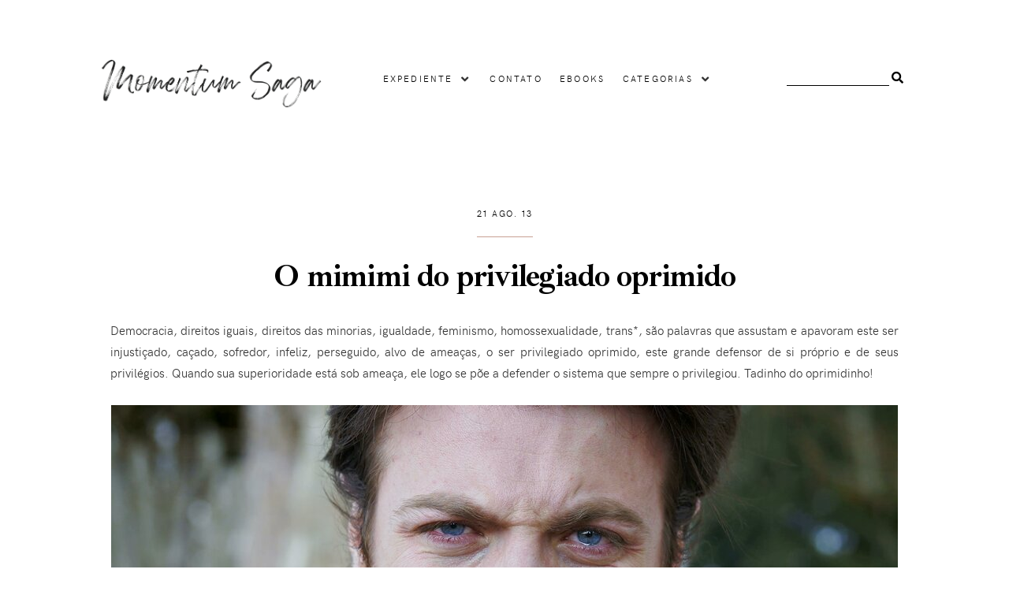

--- FILE ---
content_type: text/html; charset=UTF-8
request_url: https://www.momentumsaga.com/2013/08/resenha-os-goonies-de-james-khan.html
body_size: 241533
content:
<!DOCTYPE html>
<html dir='ltr' xmlns='http://www.w3.org/1999/xhtml' xmlns:b='http://www.google.com/2005/gml/b' xmlns:data='http://www.google.com/2005/gml/data' xmlns:expr='http://www.google.com/2005/gml/expr'>
<head>
<link href='https://www.blogger.com/static/v1/widgets/335934321-css_bundle_v2.css' rel='stylesheet' type='text/css'/>
<meta content='width=device-width, initial-scale=1' name='viewport'/>
<title>Resenha: Os Goonies, de James Kahn &#8212; Momentum Saga</title>
<link href='https://www.momentumsaga.com/2013/08/resenha-os-goonies-de-james-khan.html' rel='canonical'/>
<meta content='Resenha do livro Os Goonies, baseado no filme de mesmo nome da década de 80.' name='description'/>
<link href='https://blogger.googleusercontent.com/img/b/R29vZ2xl/AVvXsEhOQExA12ZxehrvWTUdjBkescAgmo3NegVYjwyTJOK645AvxKt0uuqljWI_D3e4i542bkYHk-LP_yf4r4P3jofx6cFFianwRmkA1Nf-DcuCvZIBrbHDW6TkmqN8B_w7P8uM8lnQZlxWpEs/w1200-h630-p-k-no-nu/Os+goonies+livro.jpg' rel='image_src'/>
<meta content='text/html; charset=UTF-8' http-equiv='Content-Type'/>
<!-- Chrome, Firefox OS and Opera -->
<meta content='#FFFFFF' name='theme-color'/>
<!-- Windows Phone -->
<meta content='#FFFFFF' name='msapplication-navbutton-color'/>
<meta content='blogger' name='generator'/>
<link href='https://www.momentumsaga.com/favicon.ico' rel='icon' type='image/x-icon'/>
<link href='https://www.momentumsaga.com/2013/08/resenha-os-goonies-de-james-khan.html' rel='canonical'/>
<link rel="alternate" type="application/atom+xml" title="Momentum Saga - Atom" href="https://www.momentumsaga.com/feeds/posts/default" />
<link rel="alternate" type="application/rss+xml" title="Momentum Saga - RSS" href="https://www.momentumsaga.com/feeds/posts/default?alt=rss" />
<link rel="service.post" type="application/atom+xml" title="Momentum Saga - Atom" href="https://www.blogger.com/feeds/9113475496097543791/posts/default" />

<link rel="alternate" type="application/atom+xml" title="Momentum Saga - Atom" href="https://www.momentumsaga.com/feeds/2537065302169537404/comments/default" />
<!--Can't find substitution for tag [blog.ieCssRetrofitLinks]-->
<link href='https://blogger.googleusercontent.com/img/b/R29vZ2xl/AVvXsEhOQExA12ZxehrvWTUdjBkescAgmo3NegVYjwyTJOK645AvxKt0uuqljWI_D3e4i542bkYHk-LP_yf4r4P3jofx6cFFianwRmkA1Nf-DcuCvZIBrbHDW6TkmqN8B_w7P8uM8lnQZlxWpEs/s800/Os+goonies+livro.jpg' rel='image_src'/>
<meta content='Resenha do livro Os Goonies, baseado no filme de mesmo nome da década de 80.' name='description'/>
<meta content='https://www.momentumsaga.com/2013/08/resenha-os-goonies-de-james-khan.html' property='og:url'/>
<meta content='Resenha: Os Goonies, de James Kahn' property='og:title'/>
<meta content='Resenha do livro Os Goonies, baseado no filme de mesmo nome da década de 80.' property='og:description'/>
<meta content='https://blogger.googleusercontent.com/img/b/R29vZ2xl/AVvXsEhOQExA12ZxehrvWTUdjBkescAgmo3NegVYjwyTJOK645AvxKt0uuqljWI_D3e4i542bkYHk-LP_yf4r4P3jofx6cFFianwRmkA1Nf-DcuCvZIBrbHDW6TkmqN8B_w7P8uM8lnQZlxWpEs/w1200-h630-p-k-no-nu/Os+goonies+livro.jpg' property='og:image'/>
<meta content='Resenha: Os Goonies, de James Kahn' property='og:title'/>
<meta content='Resenha do livro Os Goonies, baseado no filme de mesmo nome da década de 80.' property='og:description'/>
<meta content='https://blogger.googleusercontent.com/img/b/R29vZ2xl/AVvXsEhOQExA12ZxehrvWTUdjBkescAgmo3NegVYjwyTJOK645AvxKt0uuqljWI_D3e4i542bkYHk-LP_yf4r4P3jofx6cFFianwRmkA1Nf-DcuCvZIBrbHDW6TkmqN8B_w7P8uM8lnQZlxWpEs/w1200-h630-p-k-no-nu/Os+goonies+livro.jpg' property='og:image'/>
<meta content='summary_large_image' name='twitter:card'/>
<meta content='Resenha: Os Goonies, de James Kahn' name='twitter:title'/>
<meta content='Resenha do livro Os Goonies, baseado no filme de mesmo nome da década de 80.' name='twitter:description'/>
<meta content='https://blogger.googleusercontent.com/img/b/R29vZ2xl/AVvXsEhOQExA12ZxehrvWTUdjBkescAgmo3NegVYjwyTJOK645AvxKt0uuqljWI_D3e4i542bkYHk-LP_yf4r4P3jofx6cFFianwRmkA1Nf-DcuCvZIBrbHDW6TkmqN8B_w7P8uM8lnQZlxWpEs/w1200-h630-p-k-no-nu/Os+goonies+livro.jpg' property='og:image'/>
<meta content='https://blogger.googleusercontent.com/img/b/R29vZ2xl/AVvXsEhOQExA12ZxehrvWTUdjBkescAgmo3NegVYjwyTJOK645AvxKt0uuqljWI_D3e4i542bkYHk-LP_yf4r4P3jofx6cFFianwRmkA1Nf-DcuCvZIBrbHDW6TkmqN8B_w7P8uM8lnQZlxWpEs/w1200-h630-p-k-no-nu/Os+goonies+livro.jpg' name='twitter:image'/>
<link href='https://cdnjs.cloudflare.com/ajax/libs/font-awesome/5.15.3/css/all.min.css' rel='stylesheet' type='text/css'/>
<link href='https://fonts.googleapis.com/css?family=Ibarra+Real+Nova:400,600,700' rel='stylesheet'/>
<style type='text/css'>@font-face{font-family:'Sacramento';font-style:normal;font-weight:400;font-display:swap;src:url(//fonts.gstatic.com/s/sacramento/v17/buEzpo6gcdjy0EiZMBUG4CMf_f5Iai0Ycw.woff2)format('woff2');unicode-range:U+0100-02BA,U+02BD-02C5,U+02C7-02CC,U+02CE-02D7,U+02DD-02FF,U+0304,U+0308,U+0329,U+1D00-1DBF,U+1E00-1E9F,U+1EF2-1EFF,U+2020,U+20A0-20AB,U+20AD-20C0,U+2113,U+2C60-2C7F,U+A720-A7FF;}@font-face{font-family:'Sacramento';font-style:normal;font-weight:400;font-display:swap;src:url(//fonts.gstatic.com/s/sacramento/v17/buEzpo6gcdjy0EiZMBUG4C0f_f5Iai0.woff2)format('woff2');unicode-range:U+0000-00FF,U+0131,U+0152-0153,U+02BB-02BC,U+02C6,U+02DA,U+02DC,U+0304,U+0308,U+0329,U+2000-206F,U+20AC,U+2122,U+2191,U+2193,U+2212,U+2215,U+FEFF,U+FFFD;}</style>
<style>
  @font-face {
    font-family: hk_grotesk;
    src: url([data-uri]) format('woff2'),
         url([data-uri]) format('woff');
    font-weight: normal;
    font-style: normal;
}
  @font-face {
    font-family: hk_groteskbold;
    src: url([data-uri]) format('woff2'),
         url([data-uri]) format('woff');
    font-weight: normal;
    font-style: normal;
}
  
  @font-face {
    font-family: argentina;
    src: url([data-uri]) format('woff2'),
         url([data-uri]) format('woff');
    font-weight: normal;
    font-style: normal;
}
      </style>
<script src='https://ajax.googleapis.com/ajax/libs/jquery/2.2.4/jquery.min.js'></script>
<meta content='@Sybylla_' name='twitter:site'/>
<meta content='@Sybylla_' name='twitter:creator'/>
<meta content='22478417' name='lomadee-verification'/>
<meta content='0wPoYJFow2cfvwxXfaoCqdZGLDUbRMjg_L1S3VzqrMs' name='google-site-verification'/>
<meta content='A7666E6DA57FCD6E626411C2A8BEC73C' name='msvalidate.01'/>
<meta content='Brasil' name='geo.placename'/>
<meta content='BR-SP' name='geo.region'/>
<meta content='Momentum Saga' name='DC.title'/>
<meta content='Lady Sybylla' name='Author'/>
<meta content='general' name='rating'/>
<meta content='id' name='geo.country'/>
<meta content='dGEvaURVYlpBNGZvRm9Cc0dPWmhzZG9hNUJTblBEenVGZ2E4cmxaTVQ4Yz01' name='dmca-site-verification'/>
<style id='page-skin-1' type='text/css'><!--
/*/// -------------------------------------------------------------------------
*
*  Responsive Blogger Theme
*  Name:						Florae
*  Version:						1.0.6
*  Newest Version Date:			January 2022
*  Release:						November 2019
*  Design + Development:		Lovelogic Design
*  Website:						https://lovelogic.design
*  Etsy:						https://www.etsy.com/shop/lovelogicdesign
*
* ----------------------------------------------------------------------- //
/*! normalize.css v8.0.1 | MIT License | github.com/necolas/normalize.css */
html{line-height:1.15;-webkit-text-size-adjust:100%}body{margin:0}main{display:block}h1{font-size:2em;margin:.67em 0}hr{box-sizing:content-box;height:0;overflow:visible}pre{font-family:monospace,monospace;font-size:1em}a{background-color:transparent}abbr[title]{border-bottom:none;text-decoration:underline;text-decoration:underline dotted}b,strong{font-weight:bolder}code,kbd,samp{font-family:monospace,monospace;font-size:1em}small{font-size:80%}sub,sup{font-size:75%;line-height:0;position:relative;vertical-align:baseline}sub{bottom:-.25em}sup{top:-.5em}img{border-style:none}button,input,optgroup,select,textarea{font-family:inherit;font-size:100%;line-height:1.15;margin:0}button,input{overflow:visible}button,select{text-transform:none}[type=button],[type=reset],[type=submit],button{-webkit-appearance:button}[type=button]::-moz-focus-inner,[type=reset]::-moz-focus-inner,[type=submit]::-moz-focus-inner,button::-moz-focus-inner{border-style:none;padding:0}[type=button]:-moz-focusring,[type=reset]:-moz-focusring,[type=submit]:-moz-focusring,button:-moz-focusring{outline:1px dotted ButtonText}fieldset{padding:.35em .75em .625em}legend{box-sizing:border-box;color:inherit;display:table;max-width:100%;padding:0;white-space:normal}progress{vertical-align:baseline}textarea{overflow:auto}[type=checkbox],[type=radio]{box-sizing:border-box;padding:0}[type=number]::-webkit-inner-spin-button,[type=number]::-webkit-outer-spin-button{height:auto}[type=search]{-webkit-appearance:textfield;outline-offset:-2px}[type=search]::-webkit-search-decoration{-webkit-appearance:none}::-webkit-file-upload-button{-webkit-appearance:button;font:inherit}details{display:block}summary{display:list-item}template{display:none}[hidden]{display:none}
/*/// ------------------------------
~   General
------------------------------ ///*/
*, *:after, *:before {
-webkit-box-sizing: border-box;
-moz-box-sizing: border-box;
box-sizing: border-box;
}
.clearfix:after {
content: "";
display:block;
clear:both;
}
.hidden {
display: none;
}
html {
font-size: 62.5%;
}
body {
background: #FFFFFF;
background-image: linear-gradient(to bottom, #ffffff 55%, #FFFFFF 0);
background-repeat: no-repeat;
color: #333333;
font: normal normal 15px hk_grotesk, sans-serif;
line-height: 2.5;
overflow-wrap: break-word;
word-break: break-word;
word-wrap: break-word;
}
img {
height: auto;
max-width: 100%;
}
a {
color: #c8a093;
text-decoration: none;
}
a:hover,
a:focus {
color: #000000;
}
b, strong {
font: normal normal 15px hk_groteskbold, sans-serif;
font-weight: bold;
}
em, i {
font: italic normal 15px georgia, serif;
font-style: italic;
}
:focus {
outline: 0;
}
::-webkit-scrollbar {
background: #faedea;
height: 7px;
width: 15px;
}
::-webkit-scrollbar-thumb:vertical {
background: #ffffff;
height: 50px;
}
::-webkit-scrollbar-thumb:horizontal {
background: #ffffff;
height: 7px;
}
::-moz-selection {
background: #ebd8d3;
color: #c8a093;
}
::selection {
background: #ebd8d3;
color: #c8a093;
}
.CSS_LIGHTBOX {
z-index: 10000 !important;
}
.CSS_LAYOUT_COMPONENT {
color: transparent;
}
.cookie-choices-info {
background: #FAEDEA !important;
max-width: 280px;
position: absolute;
bottom: 1.5em;
left: 1.5em !important;
top: auto !important;
z-index: 11000 !important;
}
.cookie-choices-info .cookie-choices-text {
font: normal 13px hk_grotesk, sans-serif !important;
color: #222222 !important;
}
.cookie-choices-info .cookie-choices-text::before {
color: #c8a093;
content: "\f564";
font-family: "Font Awesome 5 Free";
font-size: 180%;
font-weight: 900;
margin-right: .4em;
}
.cookie-choices-info .cookie-choices-buttons {
font: normal 18px ibarra real nova, serif;
display: block !important;
text-align: left;
padding-bottom: .5em;
margin: 0 5px !important;
}
.cookie-choices-info .cookie-choices-buttons a {
color: #222222 !important;
text-transform: lowercase !important;
}
.cookie-choices-info .cookie-choices-buttons a:hover,
.cookie-choices-info .cookie-choices-buttons a:focus {
color: #c8a093 !important;
}
/*/// ------------------------------
~   Columns
------------------------------ ///*/
.section {
margin: 0;
}
.outer {
position: relative;
}
.container {
margin: 0 auto;
max-width: 1200px;
width: 87%;
}
@media screen and (min-width: 50em) {
.header-wrap, .container {
width: 80%;
}
}
.container {
margin-top: 3em;
}
.home-view .container {
margin-top: 8em;
}
@media screen and (max-width: 50em) {
.container {
margin-top: 1.5em;
}
}
/*/// ------------------------------
~   Menu
------------------------------ ///*/
.PageList.widget {
margin: 0;
}
.widget-content > .navtoggle.outside {
display: block;
}
.widget-content > .navtoggle.outside:hover,
.widget-content > .navtoggle.outside:focus {
cursor: pointer;
}
.nav-icon3 {
width: 30px;
height: 20px;
margin-top: 1em;
-webkit-transform: rotate(0deg);
-moz-transform: rotate(0deg);
-o-transform: rotate(0deg);
transform: rotate(0deg);
-webkit-transition: .5s ease-in-out;
-moz-transition: .5s ease-in-out;
-o-transition: .5s ease-in-out;
transition: .5s ease-in-out;
cursor: pointer;
}
.nav-icon3 span {
display: block;
position: absolute;
height: 2px;
width: 100%;
background: #000000;
opacity: 1;
left: 0;
-webkit-transform: rotate(0deg);
-moz-transform: rotate(0deg);
-o-transform: rotate(0deg);
transform: rotate(0deg);
-webkit-transition: .25s ease-in-out;
-moz-transition: .25s ease-in-out;
-o-transition: .25s ease-in-out;
transition: .25s ease-in-out;
}
.nav-icon3 span:nth-child(1) {
top: 0px;
}
.nav-icon3 span:nth-child(2),
.nav-icon3 span:nth-child(3) {
top: 7px;
}
.nav-icon3 span:nth-child(4) {
top: 14px;
}
.nav-icon3.open span:nth-child(1) {
top: 7px;
width: 0%;
left: 50%;
}
.nav-icon3.open span:nth-child(2) {
-webkit-transform: rotate(45deg);
-moz-transform: rotate(45deg);
-o-transform: rotate(45deg);
transform: rotate(45deg);
}
.nav-icon3.open span:nth-child(3) {
-webkit-transform: rotate(-45deg);
-moz-transform: rotate(-45deg);
-o-transform: rotate(-45deg);
transform: rotate(-45deg);
}
.nav-icon3.open span:nth-child(4) {
top: 7px;
width: 0%;
left: 50%;
}
.menu {
color: #000000;
display: none;
font: normal normal 11px hk_grotesk, sans-serif;
letter-spacing: .2em;
text-align: left;
text-transform: uppercase;
}
.menu ul {
list-style-type: none;
padding-left: 0;
margin-top: 2em;
}
.menu a {
color: #000000;
}
.menu a:hover {
color: #c8a093;
}
.menu li.parent {
padding: .7em 0;
}
.menu li.parent i.fa.fa-fw {
display: block;
float: right;
}
.menu li.parent ul.level-two,
.menu li.parent ul.level-three {
padding: 1em;
font-size: 90%;
margin-top: .5em;
}
.menu li.parent ul.level-two li a,
.menu li.parent ul.level-three li a {
display: block;
padding: .5em;
}
.menu li.parent > ul.level-two {
display: none;
margin-top: .5em;
overflow-wrap: break-word;
word-break: break-word;
word-wrap: break-word;
}
.menu ul.level-three {
display: none;
overflow-wrap: break-word;
word-break: break-word;
word-wrap: break-word;
}
.menu .fa {
display: inline-block;
color: #333333;
margin: 0 .2em;
text-align: right;
}
.menu .fa a {
font-size: 0;
padding: 0 !important;
}
.menu .fa:hover,
.menu .fa:focus {
cursor: pointer;
}
.menu ul.level-two .child-item.sharewidth .fa-angle-right {
margin-top: -1.2em;
}
@media screen and (min-width: 50em) {
.widget-content > .navtoggle.outside, span.navtoggle {
display: none !important;
}
.menu {
display: block !important;
}
.menu ul {
position: relative;
margin-top: 1em;
z-index: 999;
}
.menu li.parent {
border: 0;
display: inline-table;
padding: 0 0 2em 0;
margin-right: 1.5em;
position: relative;
}
.menu li.parent ul.level-two,
.menu li.parent ul.level-three {
padding: 1em 0;
line-height: 1.5;
width: 200px;
overflow-wrap: break-word !important;
word-break: break-word !important;
word-wrap: break-word !important;
}
.menu li.parent ul.level-two li a,
.menu li.parent ul.level-three li a {
padding: .5em 2em;
}
.menu li.parent ul.level-two {
background: #ffffff;
display: none;
margin: 0;
left: auto;
position: absolute;
top: 100%;
}
.menu li.parent .level-three {
background: #ffffff;
display: none;
position: absolute;
left: 100%;
white-space: wrap;
-webkit-transform: translateY(-3.7em);
-ms-transform: translateY(-3.7em);
transform: translateY(-3.7em);
}
.menu li.parent .level-three li {
display: block;
transition: .3s all ease;
position: relative;
}
.menu .level-two:hover,
.menu li.parent:hover .level-two,
.menu .child-item.sharewidth:hover .level-three {
display: block;
}
.menu .fa {
display: none;
}
.menu ul.level-two .child-item.sharewidth i.fa.fa-fw.fa-angle-right {
padding-right: 1.5em;
-webkit-transform: rotate(0deg);
-ms-transform: rotate(0deg);
transform: rotate(0deg);
}
}
#Pagelist100 {
position: relative;
width: 100%;
}
/*/// ------------------------------
~  Search
------------------------------ ///*/
.gbml-search .search-form {
color: #000000;
text-align: right;
}
.gbml-search input,
.gbml-search .search-form-btn {
background: none;
border: 0;
}
.gbml-search input {
border-bottom: 1px solid #000000;
letter-spacing: 2px;
max-width: 130px;
margin-bottom: 1em;
width: 100%;
}
.gbml-search .search-form-btn {
color: #000000;
margin-left: -7px;
}
.gbml-search input:focus {
outline: 0;
}
::placeholder {
color: #000000;
opacity: 1;
}
:-ms-input-placeholder {
color: #000000;
}
::-ms-input-placeholder {
color: #000000;
}
.gbml-search input:focus {
outline: 0;
}
/*/// ------------------------------
~   Header
------------------------------ ///*/
#Header1 a {
color: #000000;
}
#Header1 h1 {
font: normal 80px argentina, serif;
line-height: 1;
margin: 0;
font-weight: normal;
text-transform: lowercase;
}
#Header1 p {
font: normal 11px hk_grotesk, sans-serif;
letter-spacing: 0.2em;
margin: -.5em;
text-transform: uppercase;
}
.header.image-placement-behind {
background-repeat: no-repeat;
background-position: center;
-webkit-background-size: cover;
background-size: cover;
}
.header.image-placement-behind.has-image {
background-repeat: no-repeat;
background-position: center;
-webkit-background-size: cover;
background-size: cover;
}
.header.image-placement-replace.has-image,
.header.image-placement-replace.has-image img,
.header.image-placement-before-description.has-image,
.header.image-placement-before-description.has-image img  {
margin: 0;
max-width: 280px;
}
@media screen and (max-width: 64em) {
.header.image-placement-replace.has-image,
.header.image-placement-replace.has-image img,
.header.image-placement-before-description.has-image,
.header.image-placement-before-description.has-image img  {
margin: 0 auto;
}
}
.header img {
display: block;
}
/*/// ------------------------------
~   Top Section
------------------------------ ///*/
.menu-gbml {
margin: 0 auto;
width: 80%;
padding: 5em 0;
}
.menu-section {
display: -moz-box;
display: -ms-flexbox;
display: -webkit-flex;
display: -webkit-box;
display: flex;
justify-content: space-between;
align-items: center;
}
.menu-section .widget {
margin: 0;
}
.menu-section .Header {
text-align: center;
margin-top: -15px;
}
@media screen and (max-width: 64em) {
.menu-gbml {
padding: 2em;
width: 100%;
}
.menu-section {
flex-wrap: wrap;
}
.menu-section .Header {
width: 100%;
order: 2;
text-align: center;
margin-left: 0;
}
.menu-section .PageList,
.menu-section .HTML {
width: 70%;
order: 1;
}
.menu-section .HTML {
width: 30%;
}
}
@media screen and (max-width: 50em) {
.menu-section #Header1 {
margin: 2.5em auto 1em;
}
.menu-section .Header {
margin-left: 0;
}
.menu-section .HTML {
position: absolute;
top: 2.5em;
right: 1.5em;
width: 70%;
z-index: 1;
text-align: right;
}
.menu-section .PageList .nav-icon3 {
z-index: 999;
}
.menu-section .PageList {
width: 100%;
}
}
/*/// ------------------------------
~   Social Icons
------------------------------ ///*/
#LinkList100 {
display: block;
font-family: "Font Awesome 5 Brands", "Font Awesome 5 Free";
font-weight: 400;
text-align: center;
}
#LinkList100 ul {
padding: 0;
}
#LinkList100 li {
list-style-type: none;
display: inline-table;
margin: 0 .3em;
}
#LinkList100 .social-name {
display: none;
}
#LinkList100 a {
color: #000000;
font-size: 80%;
}
#LinkList100 a:focus,
#LinkList100 a:hover {
color: #c8a093;
}
#LinkList100 .facebook:before {content:"\f39e";}
#LinkList100 .instagram:before {content:"\f16d";}
#LinkList100 .twitter:before {content:"\f099";}
#LinkList100 .pinterest:before {content:"\f231";}
#LinkList100 .tumblr:before {content:"\f173";}
#LinkList100 .youtube:before {content:"\f167";}
#LinkList100 .email:before {content:"\f0e0";}
#LinkList100 .rssfeed:before {content: "\f09e"; font-weight: 900;}
#LinkList100 .bloglovin:before {content:"\f004"; font-weight: 900;}
#LinkList100 .behance:before {content:"\f1b4";}
#LinkList100 .etsy:before {content:"\f2d7";}
#LinkList100 .linkedin:before {content:"\f0e1";}
#LinkList100 .medium:before {content:"\f3c7";}
#LinkList100 .spotify:before {content:"\f1bc";}
#LinkList100 .vimeo:before {content:"\f27d";}
#LinkList100 .goodreads:before {content:"\f3a9";}
#LinkList100 .skoob:before {content:"\f4d5";}
#LinkList100 .tiktok:before {content: "\e07b";}
#LinkList100 {
display: none;
margin: 2em auto;
text-align: center;
}
.home-view #LinkList100,
.index-view #LinkList100 {
display: block;
}
@media screen and (min-width: 64em) {
#LinkList100 {
margin: 0;
position: fixed;
left: .7em;
margin-top: -1.3em;
z-index: 999;
}
#LinkList100 .widget-content {
display: -moz-box;
display: -ms-flexbox;
display: -webkit-flex;
display: -webkit-box;
display: flex;
align-items: center;
}
.home-view #LinkList100 ul,
.index-view #LinkList100 ul {
padding: .5em .5em 1em 1em;
}
.home-view #LinkList100 ul li,
.index-view #LinkList100 ul li {
display: block;
margin-top: .7em;
padding: 0 !important;
}
}
/*/// ------------------------------
~   Slider
------------------------------ ///*/
.slide-wrap {
margin: 0 auto 6em;
width: 87%;
}
.slider-inner {
display: -moz-box;
display: -ms-flexbox;
display: -webkit-flex;
display: -webkit-box;
display: flex;
justify-content: space-between;
flex-wrap: wrap;
}
#HTML35,
#FeaturedPost1 {
margin: 0;
width: 48.5%;
}
@media screen and (max-width: 44em) {
#HTML35,
#FeaturedPost1 {
width: 100%;
}
#HTML35 {
margin-bottom: 2em;
}
}
.cycle-slideshow {
display: block;
height: 700px;
margin: 0;
overflow: hidden;
position: relative;
width: 100%;
z-index: 1;
}
.cycle-slideshow ul {
height: 100%;
height: 100vh;
padding: 0;
width: 100%;
}
.cycle-slideshow li {
height: 100%;
margin: 0;
padding: 0;
width: 100%;
}
.cycle-prev,
.cycle-next {
color: #ffffff;
cursor: pointer;
font-size: 2em;
height: 70px;
position: absolute;
bottom: .2em;
width: 30px;
z-index: 800;
-webkit-transition: .25s;
-moz-transition: .25s;
-ms-transition: .25s;
-o-transition: .25s;
}
.cycle-prev {
outline: 0;
position: absolute;
left: 1.5em;
z-index: 999;
-webkit-transition: .25s;
-moz-transition: .25s;
-ms-transition: .25s;
-o-transition: .25s;
}
.cycle-next {
outline: 0;
position: absolute;
left: 3em;
z-index: 999;
-webkit-transition: .25s;
-moz-transition: .25s;
-ms-transition: .25s;
-o-transition: .25s;
}
.slide-inside {
background: rgba(0,0,0,.1);
display: table;
height: 100%;
padding: 0;
transition: all .25s ease-out;
width: 100%;
-webkit-transition: all .25s ease-out;
-moz-transition: all .25s ease-out;
-o-transition: all .25s ease-out;
}
.slide-inside:hover {
background: rgba(255,255,255,.1);
}
.slide-title,
.slide-title a:hover {
display: table-cell;
vertical-align: middle;
height: 15%;
}
.slide-image {
background-position: center;
background-repeat: no-repeat;
background-size: cover;
height: 100%;
width: 100%;
}
.slide-container {
padding: 2em 3em;
text-align: left;
width: 90%;
height: auto;
position: absolute;
left: 0;
right: auto;
bottom: 4em;
}
.slide-flex {
display: -moz-box;
display: -ms-flexbox;
display: -webkit-flex;
display: -webkit-box;
display: flex;
flex-wrap: wrap;
flex-direction: column;
}
.slide-h3 {
color: #ffffff;
display: block;
font: normal bold 46px Ibarra Real Nova, serif;
margin-bottom: .1em;
z-index: 9;
}
.slide-excerpt {
display: none;
}
.slide-more:before {
background: #ffffff;
content: "";
display: inline-block;
height: 1px;
margin-bottom: .230em;
margin-right: .5em;
max-width: 300px;
width: 100%;
}
.slide-more {
color: #ffffff;
display: inline-block;
font: normal 14px hk_groteskbold, sans-serif;
margin: 0;
text-transform: lowercase;
width: 100%;
}
.slide-cat,
.slide-divider {
display: none;
}
@media screen and (max-width: 64em) {
.slide-wrap {
margin: 2em auto;
}
}
@media screen and (max-width: 61em) {
.cycle-slideshow {
height: 600px;
}
.slide-h3 {
font-size: 220%;
}
.slide-more:before {
display: block;
margin-top: .5em;
width: 80%;
}
.slide-more {
margin-left: 0;
text-align: left;
}
}
/*/// ------------------------------
~   Featured Post
------------------------------ ///*/
.FeaturedPost .widget-content {
text-align: center;
position: relative;
display: -moz-box;
display: -ms-flexbox;
display: -webkit-flex;
display: -webkit-box;
display: flex;
flex-wrap: wrap;
flex-direction: column;
}
#FeaturedPost1:hover {
opacity: .8;
cursor: pointer;
}
.FeaturedPost .snippet-thumbnail img {
width: 100%;
height: 700px;
object-fit: cover;
-o-object-fit: cover;
}
.featured-inner {
padding: 2em 3em;
text-align: left;
width: 90%;
height: auto;
position: absolute;
left: 0;
right: auto;
bottom: 0;
}
.FeaturedPost .featured-post-title {
display: block;
font: normal bold 46px Ibarra Real Nova, serif;
margin-bottom: .1em;
z-index: 9;
}
.featured-post-title-link,
.featured-post-title-link:hover,
.featured-post-title-link:focus {
color: #ffffff;
}
.FeaturedPost .jump-link:before {
background: #ffffff;
content: "";
display: inline-block;
height: 1px;
margin-bottom: .230em;
margin-right: .5em;
max-width: 300px;
width: 100%;
}
.FeaturedPost .jump-link a,
.FeaturedPost .jump-link a:hover,
.FeaturedPost .jump-link a:focus {
color: #ffffff;
display: inline-block;
font: normal 14px hk_groteskbold, sans-serif;
margin: 0;
text-transform: lowercase;
}
.featured-frase {
color: #ffffff;
font: normal 40px argentina, serif;
text-transform: lowercase;
}
@media screen and (max-width: 61em) {
.FeaturedPost .snippet-thumbnail img {
height: 600px;
}
.FeaturedPost .featured-post-title {
font-size: 220%;
}
}
/*/// ------------------------------
~   Posts
------------------------------ ///*/
.home-view #Blog1 .post,
.index-view #Blog1 .post {
display: inline-table;
margin: 0 0 5em 0;
vertical-align: baseline;
width: 100%;
}
@media screen and (min-width: 50em) {
.home-view #Blog1 .post,
.index-view #Blog1 .post {
margin: 0 6% 6em 0;
width: 46.75%;
}
.home-view #Blog1 .post:nth-of-type(3),
.index-view #Blog1 .post:nth-of-type(3),
.home-view #Blog1 .post:nth-of-type(5),
.index-view #Blog1 .post:nth-of-type(5) {
margin-right: 0;
}
}
.post-body-text img {
display: none;
}
.post {
line-height: 1.8em;
}
.post-header {
letter-spacing: .1em;
}
.post-date {
color: #000000;
font: normal normal 11px hk_grotesk, sans-serif;
display: inline-block;
border-bottom: 1px solid #c8a093;
padding-bottom: .7em;
text-transform: uppercase;
}
.post-labels {
font: normal normal 11px hk_grotesk, sans-serif;
letter-spacing: .08em;
margin-bottom: .5em;
text-transform: uppercase;
}
.post-labels a {
color: #000000;
}
.post-labels a:hover,
.post-labels a:focus {
color: #c8a093;
}
.post-location .post-location-place::before {
content:"\f3c5";
font-family: "Font Awesome 5 Free";
font-weight: 900;
padding-right: .3em;
}
.post-location {
color: #000000;
font: normal normal 11px hk_grotesk, sans-serif;
}
.post-title {
color: #000000;
font: bold 40px Ibarra Real Nova, serif;
letter-spacing: -.03em;
margin: .3em 0;
line-height: 1.3;
}
a.post-title-link {
color: #000000;
padding: 0;
}
a.post-title-link:hover {
color: #c8a093;
}
.post-snippet {
font-weight: normal;
font-style: normal;
letter-spacing: .03em;
line-height: 2;
margin: 0 auto;
width: 80%;
}
.read-more {
font: normal normal 10px hk_groteskbold, sans-serif;
letter-spacing: .3em;
margin-top: 1.8em;
text-transform: uppercase;
}
.jump-link a {
color: #000000;
font-size: 125%;
}
.jump-link a:hover,
.jump-link a:focus {
color: #c8a093;
}
.post-thumb {
margin-bottom: 1em;
}
.post-thumb img {
display: block;
height: auto;
width: 100%;
}
.post-thumb img:hover,
.post-thumb img:focus {
opacity: .8;
}
.post-body a {
background: linear-gradient(to bottom, #faedea 0%, #faedea  100%);
background-position: 0 100%;
background-repeat: repeat-x;
background-size: 4px 7px;
color: #333;
text-decoration: none;
transition: background-size .6s;
}
.post-body a:hover,
.post-body a:focus {
background-size: 4px 18px;
}
.separator,
.separator > a {
background: none;
margin: 0 !important;
}
.post .separator > a > img,
.post .tr-caption-container img {
background: none;
margin: 0 auto;
padding: .2em 0;
}
.post-body table {
padding: 0 !important;
}
.post-body .tr-caption {
font-size: 80%;
}
.post-body h2,
.post-body h3,
.post-body h4 {
padding: .5em 0;
text-transform: uppercase;
}
.post-body h5 {
display: block;
font-size: 1.37em;
margin-block-start: 1em;
margin-block-end: 1em;
margin-inline-start: 0px;
margin-inline-end: 0px;
font-weight: bold;
}
.post-body h7 {
display: inline;
margin-block-start: 1.33em;
margin-block-end: 1.33em;
margin-inline-start: 0px;
margin-inline-end: 0px;
font-weight: bold;
}
.post-body blockquote,
.post-body blockquote.tr_bq {
border-left: 3px solid #c8a093;
font: normal normal 17px hk_groteskbold, sans-serif;
letter-spacing: .1em;
margin: 1em 0;
padding: 0 0 0 1.5em;
position: relative;
text-align: left;
text-transform: uppercase;
}
.post ul {
list-style: circle;
}
.post ol {
counter-reset: li;
}
.post ol li {
list-style: none;
}
.post ol li:before {
color: #000000;
content: counter(li);
counter-increment: li;
font: normal normal 33px argentina, serif;
margin: .50em .7em 0 -1em;
padding: 0;
}
.post-body .img-left {
padding: 1em 1em 1em 0!important;
}
.post-body .img-right {
padding: 1em 0 1em 1em!important;
}
@media screen and (max-width: 50em) {
.post-body .img-left, .post-body .img-left img, .post-body .img-right, .post-body .img-right img {
max-width: 100% !important;
padding: 1em 0 1em 0 !important;
width: 800px !important;
}
}
/* ----- Boxes de informação ----- */
dicalegal {
font: normal 14px HK Grotesk, sans-serif;
border: 2px outset;
padding: 20px 20px 20px 35px;
margin: 0px;
min-height: 30px;
display: block;
letter-spacing: 1px;
}
fiquedeolho {
font: normal 14px HK Grotesk, sans-serif;
border: 2px outset;
padding: 20px 20px 20px 35px;
margin: 0px;
min-height: 30px;
display: block;
letter-spacing: 1px;
}
atencao {
font: normal 14px HK Grotesk, sans-serif;
border: 2px outset;
padding: 20px 20px 20px 35px;
margin: 0px;
min-height: 30px;
display: block;
letter-spacing: 1px;
}
duvida {
font: normal 14px HK Grotesk, sans-serif;
border: 2px outset;
padding: 20px 20px 20px 35px;
margin: 0px;
min-height: 30px;
display: block;
letter-spacing: 1px;
}
amor {
font: normal 14px HK Grotesk, sans-serif;
border: 2px outset;
padding: 20px 20px 20px 35px;
margin: 0px;
min-height: 30px;
display: block;
letter-spacing: 1px;
}
cortesia {
font: bold 20px Ibarra Real Nova, serif;
border: 2px outset;
padding: 20px 20px 20px 35px;
margin: 0px;
min-height: 30px;
display: block;
letter-spacing: 1px;
}
sesi {
font: bold 20px Ibarra Real Nova, serif;
border: 2px outset;
padding: 20px 20px 20px 35px;
margin: 0px;
min-height: 30px;
display: block;
letter-spacing: 1px;
}
planeta {
font: bold 20px Ibarra Real Nova, serif;
border: 2px outset;
padding: 20px 20px 20px 35px;
margin: 0px;
min-height: 30px;
display: block;
letter-spacing: 1px;
}
contexto {
font: bold 20px Ibarra Real Nova, serif;
border: 2px outset;
padding: 20px 20px 20px 35px;
margin: 0px;
min-height: 30px;
display: block;
letter-spacing: 1px;
}
rocco {
font: bold 20px Ibarra Real Nova, serif;
border: 2px outset;
padding: 20px 20px 20px 35px;
margin: 0px;
min-height: 30px;
display: block;
letter-spacing: 1px;
}
literalize {
font: bold 20px Ibarra Real Nova, serif;
border: 2px outset;
padding: 20px 20px 20px 35px;
margin: 0px;
min-height: 30px;
display: block;
letter-spacing: 1px;
}
darkside {
font: bold 20px Ibarra Real Nova, serif;
border: 2px outset;
padding: 20px 20px 20px 35px;
margin: 0px;
min-height: 30px;
display: block;
letter-spacing: 1px;
}
arqueiro {
font: bold 20px Ibarra Real Nova, serif;
border: 2px outset ;
padding: 20px 20px 20px 35px;
margin: 0px;
min-height: 30px;
display: block;
letter-spacing: 1px;
}
morro {
font: bold 20px Ibarra Real Nova, serif;
border: 2px outset;
padding: 20px 20px 20px 35px;
margin: 0px;
min-height: 30px;
display: block;
letter-spacing: 1px;
}
aleph {
font: bold 20px Ibarra Real Nova, serif;
border: 2px outset ;
padding: 20px 20px 20px 35px;
margin: 0px;
min-height: 30px;
display: block;
letter-spacing: 1px;
}
pensa {
font: bold 20px Ibarra Real Nova, serif;
border: 2px outset;
padding: 20px 20px 20px 35px;
margin: 0px;
min-height: 30px;
display: block;
letter-spacing: 1px;
}
cia {
font: bold 20px Ibarra Real Nova, serif;
border: 2px outset ;
padding: 20px 20px 20px 35px;
margin: 0px;
min-height: 30px;
display: block;
letter-spacing: 1px;
}
fosforo {
font: bold 20px Ibarra Real Nova, serif;
border: 2px outset ;
padding: 20px 20px 20px 35px;
margin: 0px;
min-height: 30px;
display: block;
letter-spacing: 1px;
}
.home-view #Blog1 .f-post,
.index-view #Blog1 .f-post {
width: 100%;
margin: 0 auto 4em auto;
display: -moz-box;
display: -ms-flexbox;
display: -webkit-flex;
display: -webkit-box;
display: flex;
align-items: center;
justify-content: space-between;
}
.f-post .post-thumb:before {
border: 1px solid #ebd8d3;
content:"";
position: absolute;
top: -2em;
left: -2em;
padding: 1em;
height: 100%;
width: 100%;
z-index: 999;
}
.f-post .post-thumb {
width: 65%;
position: relative;
margin-bottom: 0;
}
.f-post .post-texto {
width: 45%;
margin-left: -4em;
z-index: 999;
padding: 3em;
background: #ffffff;
border: 1px solid #faedea;
}
@media screen and (max-width: 61em) {
.f-post {
flex-direction: column;
}
.f-post .post-thumb {
width: 100%;
}
.f-post .post-texto {
width: 100%;
margin-left: 0;
}
}
.index-view .post {
margin-bottom: 7em;
}
/*/// ------------------------------
~   About Me
------------------------------ ///*/
.about-me-wrap {
margin: 10em auto;
}
.about-me {
display: -moz-box;
display: -ms-flexbox;
display: -webkit-flex;
display: -webkit-box;
display: flex;
justify-content: space-between;
align-items: center;
margin: 4em auto;
max-width: 1200px;
width: 87%;
}
.about-me .widget,
.about-me figure {
margin: 0;
}
.about-me img {
display: block;
width: 100%;
}
#Image50 {
width: 40%;
}
#Image51 {
width: 23%;
margin-bottom: -3em;
margin-left: -10em;
border-radius: 100%;
}
#Image51:before {
border: 1px solid #c8a093;
border-radius: 100%;
content:"";
position: absolute;
top: -1em;
left: -1em;
padding: 1em;
height: 100%;
width: 100%;
z-index: 999;
}
#HTML51 .image > a > img {
border-radius: 100%;
}
#HTML50 h3 {
color: #000000;
font: normal normal 63px argentina, serif;
margin-bottom: 0;
text-transform: lowercase;
}
#HTML50 {
letter-spacing: .05em;
line-height: 2;
padding-left: 1em;
width: 33%;
}
#HTML50 .social-icons {
font-size: 115%;
margin-top: 1em;
}
@media screen and (max-width: 50em) {
.about-me {
flex-direction: column;
}
#Image50 {
align-self: flex-start;
width: 90%;
}
#Image51 {
align-self: flex-end;
margin: -35% 0 0 0;
width: 45%;
}
#HTML50 {
margin: 0 auto;
width: 100%;
}
}
/*/// ------------------------------
~   Youtube
------------------------------ ///*/
.youtube-wrap {
display: none;
margin: 0 0 4em;
}
.home-view .youtube-wrap,
.index-view .youtube-wrap {
display: block;
}
.yt-widget {
margin: 0 auto;
max-width: 1200px;
padding: 1em 0 5em;
}
#HTML60 h3 {
color: #000000;
font: normal 60px argentina, serif;
margin-bottom: .3em;
text-align: center;
text-transform: lowercase;
}
.yt-gallery-content {
display: -moz-box;
display: -ms-flexbox;
display: -webkit-flex;
display: -webkit-box;
display: flex;
flex-wrap: wrap;
justify-content: space-between;
}
.yt-gallery img {
display: block;
width: 100%;
}
.yt-gallery-content-item {
position: relative;
}
.yt-item-overlay {
position: absolute;
display: block;
z-index: 50;
top: 0;
background: #000;
bottom: 0;
left: 0;
right: 0;
opacity: .3;
transition: all .3s;
}
.yt-item-overlay:hover {
opacity: 0;
}
.yt-overlay-icon {
fill: #FFFFFF;
position: absolute;
top: 50%;
left: 50%;
z-index: 100;
-webkit-transform: translateY(-50%) translateX(-50%);
-ms-transform: translateY(-50%) translateX(-50%);
transform: translateY(-50%) translateX(-50%);
}
@media screen and (max-width: 50em) {
.yt-gallery-content-item {
margin-top: 4%;
width: 48% !important;
}
.yt-gallery-content-item:first-of-type {
width: 100% !important;
}
}
/*/// ------------------------------
~   Pager
------------------------------ ///*/
.blog-pager {
display: block;
letter-spacing: .1em;
margin: 2em auto 0;
text-align: center;
text-transform: uppercase;
}
.blog-pager a {
color: #000000;
}
.blog-pager a:hover,
.blog-pager a:focus {
color: #c8a093;
}
.blog-pager-newer-link {
float: left;
}
.blog-pager-older-link {
float: right;
}
.home-view .blog-pager-older-link {
display: block;
font: normal normal 14px hk_groteskbold, sans-serif;
float: none;
letter-spacing: 0.1em;
margin: 2em auto;
max-width: 200px;
}
.blog-pager-newer-link.disabled,
.blog-pager-older-link.disabled {
display: none;
}
.single-view .blog-pager {
display: block;
padding: 3em 0 7em;
width: 100%;
}
.single-view .blog-pager-home-link,
.blog-pager-newer-link.disabled,
.blog-pager-older-link.disabled {
display: none;
}
.single-view .blog-pager-newer-link:before,
.single-view .blog-pager-older-link:before {
content: "<< previous post";
color: #c8a093;
display: block;
font: normal normal 12px hk_groteskbold, sans-serif;
text-transform: uppercase;
}
.single-view .blog-pager-older-link:before {
content: "next post >>";
}
.single-view .blog-pager-newer-link,
.single-view .blog-pager-older-link {
float: left;
font: normal normal 14px hk_groteskbold, sans-serif;
padding: 0 1em;
text-align: left;
width: 50%;
}
.single-view .blog-pager-older-link {
float: right;
text-align: right;
}
@media screen and (max-width: 50em) {
.single-view .blog-pager-newer-link,
.single-view .blog-pager-older-link {
width: 100%;
}
.single-view .blog-pager-newer-link,
margin-bottom: 1em;
}
}
/*/// ------------------------------
~   Labels - Cloud
------------------------------ ///*/
.cloud-label-widget-content {
line-height: 2em;
text-align: center;
text-transform: uppercase;
}
.cloud-label-widget-content a {
color: #000000;
font: normal 13px hk_grotesk, sans-serif
margin: .5em;
padding-bottom: .2em;
}
.Label .cloud-label-widget-content a:hover {
border-bottom: 1px solid #000000;
}
.Label .cloud-label-widget-content .label-size {
font-size: 85%;
}
/*/// ------------------------------
~   Labels - List
------------------------------ ///*/
.label-name {
color: #000000;
display: block;
font: normal 13px hk_grotesk, sans-serif;
letter-spacing: .1em;
text-align: center;
}
.label-name:after {
color: #c8a093;
content: "---------------";
display: block;
letter-spacing: -2px;
margin: .3em auto;
padding: 0 .5em;
}
.label-name:last-of-type:after {
display: none;
}
.label-name:focus,
.label-name:hover {
color: #c8a093;
}
/*/// ------------------------------
~   Pinterest
----------------------------- ///*/
.pinterest-gallery {
float: left;
width: 25%;
}
.pinterest-gallery .pinterest-thumbnail {
background-position: 50% 50%;
background-size: cover;
padding-bottom: 100%;
position: relative;
width: 100%;
}
.pinterest-gallery .pinterest-icon {
align-items: center;
bottom: 0;
color: #FFFFFF;
display: -moz-box;
display: -ms-flexbox;
display: -webkit-flex;
display: -webkit-box;
display: flex;
font-size: 90%;
justify-content: center;
left: 0;
position: absolute;
right: 0;
top: 0;
opacity: 0;
z-index: 400;
}
.pinterest-gallery .pinterest-icon:hover {
background: #333333;
opacity: 0.5;
}
/*/// ------------------------------
~   Popular Posts
----------------------------- ///*/
.pp-outer {
background: #ebd8d3;
margin: 5em 0;
padding: 2em 0 5em 0;
}
.pp-inner {
max-width: 1200px;
width: 87%;
margin: 0 auto;
}
#PopularPosts99 .widget-content {
display: -moz-box;
display: -ms-flexbox;
display: -webkit-flex;
display: -webkit-box;
display: flex;
justify-content: space-between;
flex-wrap: wrap;
max-width: 1400px;
margin: 0 auto;
}
#PopularPosts99 .pp-wrap-f {
width: 23%;
}
#PopularPosts99 h3 {
color: #000000;
font: normal normal 63px argentina, serif;
margin: 0 auto 1em;
text-align: center;
text-transform: lowercase;
}
#PopularPosts99 .pp-wrap-f .popular-post-title {
font: normal bold 26px Ibarra Real Nova, serif;
letter-spacing: -.02em;
margin-top: .5em;
text-align: left;
}
#PopularPosts99 .pp-wrap-f .popular-post-title a {
color: #000000;
}
#PopularPosts99 .pp-wrap-f .popular-post-title a:hover,
#PopularPosts99 .pp-wrap-f .popular-post-title a:focus {
color: #c8a093;
}
.pp-thumbnail-f:hover {
opacity: .7;
}
#PopularPosts99 .PopularPosts img {
display: block;
width: 100%;
padding: 0;
}
@media screen and (max-width: 50em) {
#PopularPosts99 .pp-wrap-f {
width: 47%;
}
}
/*/// -----------------------------------
~   3 columns area
----------------------------------- ///*/
.columns-wrap {
background: #ebd8d3;
margin: 5em 0;
padding: 4em 0 3em;
width: 100%;
}
.columns-inner {
margin: 0 auto;
max-width: 1300px;
width: 87%;
}
.columns-wrap h3 {
color: #222222;
font: normal normal 17px hk_groteskbold, sans-serif;
letter-spacing: .1em;
margin-bottom: .5em;
padding: 1em;
text-align: center;
text-transform: uppercase;
}
.c-column-left,
.c-column-center,
.c-column-right {
display: inline;
padding: 1em;
vertical-align: middle;
}
@media screen and (max-width: 57em) {
.c-column-left,
.c-column-center,
.c-column-right {
float: none !important;
margin: 0 auto;
width: 100% !important;
text-align: center;
}
}
/*/// ------------------------------
~   Archive
------------------------------ ///*/
.BlogArchive {
border: 1px solid #000000;
font-size: 85%;
padding: 1em 1.5em;
text-transform: uppercase;
}
.BlogArchive h3 {
border: 0;
padding: .5em 0;
margin: 0;
text-align: left;
}
.BlogArchive a {
color: #000000;
}
.BlogArchive a:hover {
color: #c8a093;
}
.BlogArchive .post-count {
color: #c8a093;
font-size: 80%;
padding-left: .5em;
}
.BlogArchive ul li .hierarchy-title a:before {
content: "\f068";
display: inline-block;
font-family: "Font Awesome 5 Free";
padding-right: .3em;
}
.collapsible {
-webkit-transition: height 0.3s cubic-bezier(0.4, 0, 0.2, 1);
transition: height 0.3s cubic-bezier(0.4, 0, 0.2, 1);
}
.collapsible,
.collapsible > summary {
display: block;
overflow: hidden;
}
.collapsible > :not(summary) {
display: none;
}
.collapsible[open] > :not(summary) {
display: block;
}
.collapsible:focus,
.collapsible > summary:focus {
outline: none;
}
.collapsible > summary {
cursor: pointer;
display: block;
padding: 0;
}
.collapsible:focus > summary,
.collapsible > summary:focus {
background-color: transparent;
}
.collapsible > summary::-webkit-details-marker {
display: none;
}
.collapsible-title {
-webkit-box-align: center;
-webkit-align-items: center;
-ms-flex-align: center;
align-items: center;
display: -webkit-box;
display: -webkit-flex;
display: -ms-flexbox;
display: flex;
}
.collapsible-title .title {
-webkit-box-flex: 1;
-webkit-flex: 1 1 auto;
-ms-flex: 1 1 auto;
flex: 1 1 auto;
-webkit-box-ordinal-group: 1;
-webkit-order: 0;
-ms-flex-order: 0;
order: 0;
overflow: hidden;
text-overflow: ellipsis;
white-space: nowrap;
}
.collapsible-title .chevron-down,
.collapsible[open] .collapsible-title .chevron-up {
display: block;
}
.collapsible-title .chevron-up,
.collapsible[open] .collapsible-title .chevron-down {
display: none;
}
.flat-button {
cursor: pointer;
display: inline-block;
font-weight: bold;
text-transform: uppercase;
border-radius: 2px;
padding: 8px;
margin: -8px;
}
.flat-icon-button {
background: transparent;
border: 0;
margin: 0;
outline: none;
padding: 0;
margin: -12px;
padding: 12px;
cursor: pointer;
box-sizing: content-box;
display: inline-block;
line-height: 0;
}
.flat-icon-button,
.flat-icon-button .splash-wrapper {
border-radius: 50%;
}
.flat-icon-button .splash.animate {
-webkit-animation-duration: 0.3s;
animation-duration: 0.3s;
}
.extendable .show-less,
.extendable .show-more {
display: none;
}
.pill-button {
background: transparent;
border: 1px solid;
border-radius: 12px;
cursor: pointer;
display: none;
font-size: 12px;
padding: 4px 16px;
text-transform: uppercase;
}
.extendable .show-less.hidden,
.extendable .show-more.hidden {
display: none;
}
.extendable .remaining-items {
height: 0;
overflow: hidden;
-webkit-transition: height .3s cubic-bezier(.4,0,.2,1);
transition: height .3s cubic-bezier(.4,0,.2,1);
}
#BlogArchive1_ArchiveList {
height: 300px;
overflow: scroll;
}
.extendable .remaining-items {
height: auto;
}
/*/// ------------------------------
~   Footer
------------------------------ ///*/
.footer {
margin-bottom: 1em;
}
.credits-links {
border-top: 1px solid #cccccc;
}
.credits-links {
font: normal normal 10px hk_groteskbold, sans-serif;
letter-spacing: .4em;
padding: 1.7em 2em 0 2em;
text-align: center;
text-transform: uppercase;
}
span.sep {
display: inline-block;
padding: 0 1em;
}
.backtotop {
display: none;
position: fixed;
right: 2em;
bottom: 50%;
font-size: 120%;
z-index: 99;
}
.backtotop a,
.credits-links a {
color: #000000;
}
.backtotop a:hover,
.backtotop a:focus,
.credits-links a:focus,
.credits-links a:hover {
color: #c8a093;
}
@media screen and (max-width: 50em) {
.credits-links {
padding-bottom: 4em;
}
.backtotop {
right: 49%;
bottom: .5em;
}
}
/*/// ------------------------------
~   Instagram
------------------------------ ///*/
.featured-widgets-wrap {
margin: 6em auto 0;
}
.featured-widgets-wrap > .widget-content {
position: relative;
}
#HTML600 {
margin: 0;
}
#HTML600 h3 {
color: #000000;
font: normal 60px argentina, serif;
letter-spacing: -1px;
line-height: .9;
margin: 0 auto .2em;
text-align: center;
text-transform: none;
}
#HTML600 h3:before {
color: #000000;
content:"\f16d";
display: block;
font-family: "Font Awesome 5 Brands";
font-size: 60%;
margin: .2em 0 0;
text-align: center;
}
/*/// ------------------------------
~   Single Post
------------------------------ ///*/
.single-view .container,
.single-view .main {
max-width: 1000px;
}
.single-view .post-location {
margin-bottom: 1em;
}
.single-view .post-header {
margin: 0 auto 2em;
text-align: center;
width: 100%;
}
.single-view .post-date {
padding-bottom: 2em;
margin-bottom: 1em;
}
.single-view .post-title {
margin: .3em auto 0 auto;
padding: 0;
}
.single-view .post-footer {
margin-top: 1em;
padding: 3em 2em;
text-align: center;
}
.single-view .post-author {
color: #333333;
font: normal normal 21px Sacramento;
letter-spacing: .1em;
text-align: center;
text-transform: lowercase;
}
.single-view .post-author span {
color: #333333;
font: normal 40px argentina, serif;
}
.single-view .post-footer .post-labels:before {
background: #000000;
content:"";
display: block;
height: 1px;
margin: .5em auto 1.7em;
width: 100px;
}
.single-view .post-footer .post-labels {
margin-top: 1em;
padding-left: 0;
}
.single-view .post-share {
font: normal 13px hk_grotesk, sans-serif;
margin-top: 2em;
text-transform: lowercase;
}
.single-view .post-share a {
border: 1px solid #000000;
color: #000000;
display: inline-table;
padding: .5em .8em;
width: 19%;
}
.single-view .post-share a:hover,
.single-view .post-share a:focus {
color: #c8a093;
}
@media screen and (max-width: 37.5em) {
.single-view .post-share a {
padding: .6em 0;
margin-bottom: .350em;
width: 49%;
}
}
/*/// --- related posts --- ///*/
#related-posts {
margin-bottom: 3em;
padding: 4em 0;
}
.related-wrap {
display: -moz-box;
display: -ms-flexbox;
display: -webkit-flex;
display: -webkit-box;
display: flex;
justify-content: space-between;
flex-wrap: wrap;
margin: 0 auto;
max-width: 1400px;
}
#related-posts h4 {
color: #000000;
font: normal 60px argentina, serif;
margin-bottom: .5em;
text-align: center;
text-transform: lowercase;
}
#related-posts a {
margin: 0;
width: 22%;
}
#related-posts a:hover,
#related-posts a:focus {
opacity: .8;
}
#related-title {
color: #000000;
font: normal 15px hk_groteskbold, sans-serif;
letter-spacing: .1em;
padding: .7em 0 0 0;
text-transform: uppercase;
}
#related-title:focus,
#related-title:hover {
color: #c8a093;
}
@media screen and (max-width: 42em) {
#related-posts a:nth-child(3),
#related-posts a:nth-child(4) {
display: none;
}
#related-posts a {
width: 47%;
}
}
/*/// --- post comments --- ///*/
.comments {
margin: 6em auto;
}
.comments h3 {
font: normal 60px argentina, serif;
margin-bottom: .5em;
text-align: center;
text-transform: lowercase;
}
.continue a,
.comment-actions {
font: normal 12px hk_groteskbold, sans-serif;
text-transform: uppercase;
}
.continue a,
.comment-actions a {
color: #000000;
padding: .5em .3em;
}
.continue a:hover,
.comment-actions a:hover {
color: #c8a093;
text-decoration: none;
}
.comments .comment-block {
border: 1px solid #cccccc;
padding: 2em;
}
.comments .avatar-image-container {
margin: 0;
}
.comments .avatar-image-container img {
border-radius: 100%;
}
.comments .comments-content .comment-thread ol {
margin-top: 1em;
}
.comments .comment-thread.inline-thread {
background: none;
}
.comments .continue {
border-top: 0px solid transparent;
}
.comments .comments-content .user a {
font: normal 12px hk_groteskbold, serif;
color: #000000;
text-transform: uppercase;
}
.comments .comments-content .user a:hover,
.comments .comments-content .user a:focus {
color: #c8a093;
}
.comments .comments-content .datetime {
display: block;
font-size: 80%;
margin: .2em 0 1em;
padding-bottom: .5em;
border-bottom: 1px solid #cccccc;
}
.comments .comments-content .datetime a {
color: #7d7d7d;
text-decoration: none;
text-transform: uppercase;
}
.thread-toggle a {
color: #c8a093;
text-transform: uppercase;
}
.thread-toggle a:hover,
.thread-toggle a:focus {
opacity: .5;
}
.comments .comments-content .comment:first-child {
padding-top: 0px;
}
.comments .comments-content .comment {
margin: 1.5em 0;
padding-bottom: 0;
}
.comments .continue a {
padding: 0;
}
.comments .comments-content .icon.blog-author {
background-image: none;
}
#comment-editor {
height: 240px !important;
width: 100% !important;
}
#comment-post-message {
text-align: center;
text-transform: uppercase;
}
.comment-form {
max-width: 100%;
width: 100%;
}
/*/// ------------------------------
~   Pages
------------------------------ ///*/
.page-view .main {
float: none;
margin: 0 auto;
max-width: 1000px;
}
.page-view .post-title {
text-align: center;
padding-left: 0;
padding-bottom: 1em;
}
/*/// ------------------------------
~   Contact Form
------------------------------ ///*/
#ContactForm100 {
display: none;
}
.ContactForm {
margin: 0 auto;
padding: 0;
text-transform: uppercase;
}
.ContactForm .form-label {
display: none;
}
.contact-form-widget,
.ContactForm input,
.ContactForm textarea {
background: none;
border: 0;
border-bottom: 1px solid #000000;
color: #000000;
font: normal 12px hk_grotesk, sans-serif;
letter-spacing: 0.08em;
margin: 1em auto .5em;
max-width: 800px;
padding: 1.5em 0;
text-transform: uppercase;
width: 100%;
}
.ContactForm textarea {
border: 1px solid #000000;
margin-top: 2em;
padding: 1.5em;
}
.ContactForm input::placeholder {
color: #000000;
opacity: 1;
}
.ContactForm input::-ms-input-placeholder {
color: #000000;
}
.ContactForm input:-ms-input-placeholder {
color: #000000;
}
.ContactForm textarea::placeholder {
color: #000000;
opacity: 1;
}
.ContactForm textarea::-ms-input-placeholder {
color: #000000;
}
.ContactForm textarea:-ms-input-placeholder {
color: #000000;
}
.contact-form-widget {
border: 0;
margin: 0 auto .5em;
}
.contact-form-button-submit,
#ContactForm100_contact-form .contact-form-button-submit,
#ContactForm100_contact-form-submit.contact-form-button.contact-form-buttom-submit {
background: none !important;
border-radius: 0 !important;
border: 0 !important;
color: #000000 !important;
font: normal 35px argentina, serif !important;
letter-spacing: -1px !important;
margin-top: .2em  !important;
height: auto !important;
width: 100% !important;
padding: 0 !important;
text-align: center;
text-transform: lowercase !important;
}
.ContactForm input:focus,
.ContactForm input:hover,
.ContactForm textarea:focus,
.ContactForm textarea:hover,
#ContactForm100_contact-form .contact-form-button-submit:focus,
#ContactForm100_contact-form .contact-form-button-submit:hover {
background: none !important;
outline: 0 !important;
border: 0;
border-bottom: 1px solid #000000;
box-shadow: none !important;
border-radius: 0 !important;
}
.ContactForm textarea:focus,
.ContactForm textarea:hover {
border: 1px solid #000000;
}
.contact-form-button-submit:focus,
.contact-form-button-submit:hover {
color: #BC8F8F !important;
cursor: pointer !important;
}
.contact-form-success-message {
background: #F4F1EC;
border: 0 solid #F4F1EC;
bottom: 0;
box-shadow: 0 2px 4px rgba(0,0,0,.2);
color: #222;
font-size: 11px;
line-height: 19px;
margin-left: 0;
opacity: 1;
position: static;
text-align: center;
}
.contact-form-error-message {
background: #F4F1EC;
border: 0 solid #F4F1EC;
bottom: 0;
box-shadow: 0 2px 4px rgba(0,0,0,.2);
color: #666;
font-size: 11px;
font-weight: bold;
line-height: 19px;
margin-left: 0;
opacity: 1;
position: static;
text-align: center;
}
.contact-form-success-message-with-border {
background: #F4F1EC;
border: 1px solid #F4F1EC;
bottom: 0;
box-shadow: 0 2px 4px rgba(0,0,0,.2);
color: #222;
font-size: 11px;
line-height: 19px;
margin-left: 0;
opacity: 1;
position: static;
text-align: center;
}
.contact-form-error-message-with-border {
background: #F4F1EC;
border: 1px solid #F4F1EC;
bottom: 0;
box-shadow: 0 2px 4px rgba(0,0,0,.2);
color: #666;
font-size: 11px;
font-weight: bold;
line-height: 19px;
margin-left: 0;
opacity: 1;
position: static;
text-align: center;
}
.contact-form-cross {
display: inline-table;
vertical-align: baseline;
}
/*/// ---------------------------------------
~   Label page + Search page + Archive page
--------------------------------------- ///*/
.blog-status-message {
font: normal 16px hk_groteskbold, sans-serif;
letter-spacing: 1px;
margin-bottom: 2em;
text-transform: uppercase;
}
.label-view .main,
.search-view .main,
.archive-view .main {
margin: 1em auto;
text-align: center;
width: 100%;
}
.label-view .blog-posts,
.search-view .blog-posts,
.archive-view .blog-posts {
display: -moz-box;
display: -ms-flexbox;
display: -webkit-flex;
display: -webkit-box;
display: flex;
flex-wrap: wrap;
justify-content: space-around;
}
.label-view .container-label,
.search-view .post,
.archive-view .container-archive {
margin: 0 0 5% 0;
}
@media screen and (min-width: 50em) {
.container-label,
.search-view .post,
.container-archive {
width: 45%;
}
}
@media screen and (min-width: 72em) {
.container-label,
.search-view .post,
.container-archive {
width: 29%;
}
}
.container-label .post-thumb,
.search-view .post-thumb,
.container-archive .post-thumb {
margin-bottom: 0;
}
.container-label .post-title a,
.search-view .post-title a,
.container-archive .post-title a {
background: none;
}
.container-label .post-title,
.search-view .post-title,
.container-archive .post-title {
font-size: 190%;
text-transform: none;
padding: 0;
}
.label-view .rich-pins,
.label-view .blog-posts:after,
.search-view .rich-pins,
.search-view .blog-posts:after,
.archive-view .rich-pins,
.archive-view .blog-posts:after,
.container-label .post-snippet,
.search-view .post-snippet,
.container-archive .post-snippet {
display: none;
}
/*/// ---------------------------------------
~   Error page
--------------------------------------- ///*/
.error-view .container {
text-align: center;
}
/* ---  END CSS --- */
.ld-gallery {
display: -moz-box;
display: -ms-flexbox;
display: -webkit-flex;
display: -webkit-box;
display: flex;
flex-wrap: wrap;
justify-content: space-between;
align-items: center;
}
.ld-ii a,
.ld-ii .separator,
.ld-ii .tr-caption-container {
width: 48%;
}
.ld-iii a,
.ld-iii .separator,
.ld-iii .tr-caption-container {
width: 30%;
}
.ld-ii a,
.ld-ii a:focus,
.ld-ii a:hover,
.ld-iii a,
.ld-iii a:focus,
.ld-iii a:hover {
border: none;
}
/* for mobile. it will make that all images appear one below the other. */
@media screen and (max-width: 50em) {
.ld-gallery .tr-caption-container,
.ld-gallery .separator,
.ld-gallery a {
width: 100%;
}
}
--></style>
<style id='template-skin-1' type='text/css'><!--
body#layout { padding: 5%;  background: #fcfaf7; }
body#layout div.section { background: #F3EFEE; border: 0; border-radius: 4px; padding: 25px 30px 30px 30px; }
body#layout .section h4 { margin-left: 0; margin-top: 0; text-transform: uppercase; font-size: 13px; letter-spacing: .4em; color: #333; }
body#layout .draggable-widget .widget-wrap2 { background-color: #dbd3d3; }
body#layout .locked-widget .widget-content, body#layout .widget .widget-content { background-color: #FFFCFA; border: 0; border-radius: 4px; }
body#layout div.layout-title { font-size: 13px; text-transform: uppercase; letter-spacing: .150em; color: #555; }
body#layout div.layout-widget-description { font-size: 11px; }
body#layout .add_widget a, body#layout a:visited { color: #918e8d; font-size: 11px; text-transform: uppercase; font-weight: bold; letter-spacing: .180em; line-height: 29px; }
body#layout .hidden { display: block; }
body#layout .container { width: 100%; max-width: 100%; }
body#layout .featured-widgets-wrap { width: 100%; }
body#layout #HTML200 { display: none; }
--></style>
<script async='async' src='//pagead2.googlesyndication.com/pagead/js/adsbygoogle.js'></script>
<script type='text/javascript'>
        (function(i,s,o,g,r,a,m){i['GoogleAnalyticsObject']=r;i[r]=i[r]||function(){
        (i[r].q=i[r].q||[]).push(arguments)},i[r].l=1*new Date();a=s.createElement(o),
        m=s.getElementsByTagName(o)[0];a.async=1;a.src=g;m.parentNode.insertBefore(a,m)
        })(window,document,'script','https://www.google-analytics.com/analytics.js','ga');
        ga('create', 'UA-20916102-1', 'auto', 'blogger');
        ga('blogger.send', 'pageview');
      </script>
<script type='text/javascript'>//<![CDATA[ 
  cookieOptions = { 
    msg: "This website uses cookies to provide you with a better experience. All info collected is shared with Google.", 
    link: "https://www.blogger.com/go/blogspot-cookies", 
    close: "OK", 
    learn: "Learn More"
  }; 
//]]></script>
<script>//<![CDATA[
function related_results_labels_thumbs(e){for(var t=0;t<e.feed.entry.length;t++){var l=e.feed.entry[t];relatedTitles[relatedTitlesNum]=l.title.$t;try{thumburl[relatedTitlesNum]=l.gform_foot.url}catch(e){s=l.content.$t,a=s.indexOf("<img"),b=s.indexOf('src="',a),c=s.indexOf('"',b+5),d=s.substr(b+5,c-b-5),-1!=a&&-1!=b&&-1!=c&&""!=d?thumburl[relatedTitlesNum]=d:thumburl[relatedTitlesNum]="https://blogger.googleusercontent.com/img/b/R29vZ2xl/AVvXsEiqWruR1KpS3cCWrWAwjhVNDstU8Pbs1LGNRmClj82oNHleEfRubK_A0FLYw9vMjqZJkMn1x7mjonEx_My4AByAqenfxu-EPU_qtWBGyjs3T6mjdSTy91u7Kz3uiveex6_B6CMkbByPhRQ/s1600/no-thumbnail.png"}relatedTitles[relatedTitlesNum].length>35&&(relatedTitles[relatedTitlesNum]=relatedTitles[relatedTitlesNum].substring(0,35)+"...");for(var r=0;r<l.link.length;r++)"alternate"==l.link[r].rel&&(relatedUrls[relatedTitlesNum]=l.link[r].href,relatedTitlesNum++)}}function removeRelatedDuplicates_thumbs(){for(var e=new Array(0),t=new Array(0),l=new Array(0),r=0;r<relatedUrls.length;r++)contains_thumbs(e,relatedUrls[r])||(e.length+=1,e[e.length-1]=relatedUrls[r],t.length+=1,l.length+=1,t[t.length-1]=relatedTitles[r],l[l.length-1]=thumburl[r]);relatedTitles=t,relatedUrls=e,thumburl=l}function contains_thumbs(e,t){for(var l=0;l<e.length;l++)if(e[l]==t)return!0;return!1}function printRelatedLabels_thumbs(){for(var e=0;e<relatedUrls.length;e++)relatedUrls[e]!=currentposturl&&relatedTitles[e]||(relatedUrls.splice(e,1),relatedTitles.splice(e,1),thumburl.splice(e,1),e--);var t=Math.floor((relatedTitles.length-1)*Math.random());e=0;for(relatedTitles.length>0&&document.write("<h4>"+relatedpoststitle+"</h4>"),document.write('<div class="related-wrap" style="clear: both;"/>');e<relatedTitles.length&&20>e&&e<maxresults;){var l=thumburl[t].replace(/s\d{3,5}/,"w400-h400-n");document.write('<a style="'),document.write('"'),document.write(' href="'+relatedUrls[t]+'"><img class="related_img" src="'+l+'"/><div id="related-title">'+relatedTitles[t]+"</div></a>"),t<relatedTitles.length-1?t++:t=0,e++}document.write("</div>"),relatedUrls.splice(0,relatedUrls.length),thumburl.splice(0,thumburl.length),relatedTitles.splice(0,relatedTitles.length)}var relatedTitles=new Array,relatedTitlesNum=0,relatedUrls=new Array,thumburl=new Array;
//]]></script>
<!-- include Cycle2 -->
<script src='https://cdnjs.cloudflare.com/ajax/libs/jquery.cycle2/20140415/jquery.cycle2.min.js' type='text/javascript'></script>
<!-- include XOmisse Blog Slider -->
<script>//<![CDATA[
// Written by XOmisse for xomisse.com
var showpostthumbnails = !0;
var showpostsummary = !0;
var random_posts = false;
var numchars = 100;
var numposts = 4;

function showgalleryposts(json){var numPosts=json.feed.openSearch$totalResults.$t;var indexPosts=new Array();document.write('<ul>');for(var i=0;i<numPosts;++i){indexPosts[i]=i}
if(random_posts==!0){indexPosts.sort(function(){return 0.5-Math.random()})}
if(numposts>numPosts){numposts=numPosts}
for(i=0;i<numposts;++i){var entry=json.feed.entry[indexPosts[i]];var posttitle=entry.title.$t;if(typeof cate=='undefined'){var cate=json.feed.entry[i].category[0].term}else{var cate=json.feed.entry[i].category[0].term}
for(var k=0;k<entry.link.length;k++){if(entry.link[k].rel=='alternate'){posturl=entry.link[k].href;break}}
if("content" in entry){var postcontent=entry.content.$t}
s=postcontent;a=s.indexOf("<img");b=s.indexOf("src=\"",a);c=s.indexOf("\"",b+5);d=s.substr(b+5,c-b-5);if((a!=-1)&&(b!=-1)&&(c!=-1)&&(d!="")){var thumburl=d}else var thumburl='//placehold.it/1000x300';document.write('<li><div class="cycle-slideshow"><a href="'+posturl+'"><div class="slide-image gbml-slide-img" style="background-image:url('+thumburl+');"/><div class="slide-inside"><div class="slide-title">');document.write('<div class="slide-border"></div><div class="slide-container"><div class="slide-flex flex">');document.write('<div class="slide-cat">'+cate+'</div>');document.write('<div class="slide-h3">'+posttitle+'</div>');document.write('<div class="slide-divider"></div>');var re=/<\S[^>]*>/g;postcontent=postcontent.replace(re,"");if(showpostsummary==!0){if(postcontent.length<numchars){document.write('<div class="slide-excerpt">'+postcontent+'... </div>')}else{postcontent=postcontent.substring(0,numchars);var quoteEnd=postcontent.lastIndexOf(" ");postcontentl=postcontent.substring(0,quoteEnd);document.write('<div class="slide-excerpt">'+postcontent+'... </div>')}
document.write('<div class="slide-more">leia mais</div></div></div></div></div>')}
document.write('</a></div></li>')}
document.write('</ul>');document.write("<div class='cycle-prev'><i class='fa fa-angle-left' aria-hidden='true'></i></div><div class='cycle-next'><i class='fa fa-angle-right' aria-hidden='true'></i></div>")}
//]]></script>
<!-- Google tag (gtag.js) -->
<script async='async' src='https://www.googletagmanager.com/gtag/js?id=AW-716875781'></script>
<script>
  window.dataLayer = window.dataLayer || [];
  function gtag(){dataLayer.push(arguments);}
  gtag('js', new Date());

  gtag('config', 'AW-716875781');
</script>
<link href='https://www.blogger.com/dyn-css/authorization.css?targetBlogID=9113475496097543791&amp;zx=9bfe61a1-a0c8-4c10-a38b-a84de2eae2a1' media='none' onload='if(media!=&#39;all&#39;)media=&#39;all&#39;' rel='stylesheet'/><noscript><link href='https://www.blogger.com/dyn-css/authorization.css?targetBlogID=9113475496097543791&amp;zx=9bfe61a1-a0c8-4c10-a38b-a84de2eae2a1' rel='stylesheet'/></noscript>
<meta name='google-adsense-platform-account' content='ca-host-pub-1556223355139109'/>
<meta name='google-adsense-platform-domain' content='blogspot.com'/>

<!-- data-ad-client=ca-pub-3414786153225976 -->

</head>
<body class='single-view'>
<div class='outer' id='app'>
<div class='top-wrap'>
<div class='menu-gbml hidden'>
<div class='menu-section section' id='menu-section' name='Top Widgets'><div class='widget Header' data-version='2' id='Header1'>
<div class='header image-placement-replace has-image'>
<div class='container-header'>
<a href='https://www.momentumsaga.com/'>
<img alt='Momentum Saga' src='https://blogger.googleusercontent.com/img/a/AVvXsEivP8vrNYFQlHQavR-cJH8_pTl79VFRb-tDx3vTrgm0jSXsVFgTNR0MoH4VvwbRkyTYoTc3G7w0DvsoHooTnX16wyMGloouzmoT6PHuIMNoHvohiPXVcG-GpRsgCi9fY3XIgmfZOSOvri8utBlKjvD1OSwxL7s3WFADVeXs5b_PGdQ7xESnqCKt1mr8=s599'/>
</a>
</div>
</div>
</div><div class='widget PageList' data-version='2' id='PageList100'>
<div class='widget-content'>
<ul>
<li>
<a href='*'>expediente</a>
</li>
<li>
<a href='http://www.momentumsaga.com/p/sobre.html'>_sobre</a>
</li>
<li>
<a href='http://www.momentumsaga.com/p/resenhas.html'>_resenhas</a>
</li>
<li>
<a href='http://www.momentumsaga.com/p/licenca.html'>_licença</a>
</li>
<li>
<a href='http://www.momentumsaga.com/p/privacidade.html'>_privacidade</a>
</li>
<li>
<a href='https://www.momentumsaga.com/p/contato_23.html'>Contato</a>
</li>
<li>
<a href='/p/ebooks-etc.html'>ebooks</a>
</li>
<li>
<a href='*'>Categorias</a>
</li>
<li>
<a href='/search/label/escrita'>_escrita</a>
</li>
<li>
<a href='/search/label/ficção científica'>_ficção científica</a>
</li>
<li>
<a href='/search/label/livros'>_livros</a>
</li>
<li>
<a href='/search/label/cinema'>_cinema</a>
</li>
<li>
<a href='/search/label/televisão'>_tv</a>
</li>
<li>
<a href='/search/label/dicas'>_dicas</a>
</li>
</ul>
</div>
</div><div class='widget HTML' data-version='2' id='HTML200'>
<div class='widget-content'>
<div class='gbml-search'>
<form action='/search' class='search-form' method='get'>
<input class='search-form-field' id='search' name='q' type='text' value=''/>
<button alt='search' class='search-form-btn' type='submit'>
<i aria-hidden='true' class='fa fa-search'/>
</i></button>
</form>
</div>
</div>
</div></div>
</div>
<div class='smi-wrap'>
<div class='smi-inner section' id='smi-inner' name='Social Media Icons'><div class='widget LinkList' data-version='2' id='LinkList100'>
<div class='widget-content'>
<ul>
<li><a href='https://bsky.app/profile/sybylla.momentumsaga.com' target='_blank'><span class='social-name'>bsky</span></a></li>
<li><a href='https://bsky.app/profile/sybylla.bsky.social' target='_blank'><span class='social-name'>twitter</span></a></li>
<li><a href='https://www.instagram.com/sybyllla/' target='_blank'><span class='social-name'>instagram</span></a></li>
<li><a href='https://br.pinterest.com/momentumsaga/' target='_blank'><span class='social-name'>pinterest</span></a></li>
<li><a href='https://www.facebook.com/Momentum.Saga/' target='_blank'><span class='social-name'>facebook</span></a></li>
<li><a href='https://amzn.to/3CFdDhl' target='_blank'><span class='social-name'>bloglovin</span></a></li>
<li><a href='https://forms.aweber.com/form/75/647186675.htm' target='_blank'><span class='social-name'>email</span></a></li>
<li><a href='https://www.amazon.com.br/shop/momentumsaga' target='_blank'><span class='social-name'>amazon</span></a></li>
</ul>
</div>
</div></div>
</div>
</div>
<div class='youtube-wrap'>
<div class='yt-widget no-items section' id='yt-widget' name='Youtube videos'>
</div>
</div>
<div class='container'>
<div class='main'>
<div class='main-section section' id='main-section' name='Posts'><div class='widget Blog' data-version='2' id='Blog1'>
<div class='blog-posts clearfix'>
<div class='rich-pins'>
<meta content='Momentum Saga' property='og:site_name'/>
<meta content='https://www.momentumsaga.com/2013/08/resenha-os-goonies-de-james-khan.html' property='og:url'/>
<meta content='Resenha: Os Goonies, de James Kahn' property='og:title'/>
<meta content='Resenha do livro Os Goonies, baseado no filme de mesmo nome da década de 80.' property='og:description'/>
<meta content='2013-08-23T05:00:00-03:00' property='article:published_time'/>
<meta content='YOUR NAME GOES HERE' property='article:author'/>
<meta content='article' property='og:type'/>
</div>
<article class='post entry' id='post-2537065302169537404'>
<div class='post-header'>
<div class='post-location'>
</div>
<div class='post-header-line-1'>
<div class='post-date'>
23 ago. 13
</div>
</div>
<h1 class='post-title'>
Resenha: Os Goonies, de James Kahn
</h1>
</div>
<div class='post-body' id='post-body-2537065302169537404'>
<div style="text-align: justify;">Acho que Os Goonies é um daqueles poucos filmes que viram clássico, que dispensam apresentações, que pouca gente desconhece e que sempre quando passa na televisão a gente para e assiste. As crianças carismáticas, que estão sofrendo por terem que se mudar de onde estão e que partem em uma aventura para tentar salvar o lugar onde moram. Uma jornada pela amizade, um dos filmes mais legais produzidos por Spielberg e que foi relançado no formato livro.</div> <br />
<br />
<a class="twitter-follow-button" data-lang="pt" href="https://twitter.com/Sybylla_">Siga a @Sybylla_</a><script src="//platform.twitter.com/widgets.js" type="text/javascript">
</script><br />
<br />
<br />
<h5>O livro</h5>Mikey está triste. Um campo de golfe de ricos está expandindo e para isso executou as hipotecas de várias casas nas Docas Goon. Por causa do nome, quem mora lá é chamado de Goon ou Goonies. Mikey sabe que seu grupo de amigos, Os Goonies, vai acabar se separando quando cada um se mudar e ele não quer isso, tampouco seu irmão mais velho, Brand, mesmo que ele não admita com frequência. <br />
<br />
<table align="center" cellpadding="0" cellspacing="0" class="tr-caption-container" style="margin-left: auto; margin-right: auto; text-align: center;"><tbody>
<tr><td style="text-align: center;"><a href="https://blogger.googleusercontent.com/img/b/R29vZ2xl/AVvXsEhOQExA12ZxehrvWTUdjBkescAgmo3NegVYjwyTJOK645AvxKt0uuqljWI_D3e4i542bkYHk-LP_yf4r4P3jofx6cFFianwRmkA1Nf-DcuCvZIBrbHDW6TkmqN8B_w7P8uM8lnQZlxWpEs/s1600/Os+goonies+livro.jpg" imageanchor="1" rel="lightbox" style="margin-left: auto; margin-right: auto;"><img border="0" src="https://blogger.googleusercontent.com/img/b/R29vZ2xl/AVvXsEhOQExA12ZxehrvWTUdjBkescAgmo3NegVYjwyTJOK645AvxKt0uuqljWI_D3e4i542bkYHk-LP_yf4r4P3jofx6cFFianwRmkA1Nf-DcuCvZIBrbHDW6TkmqN8B_w7P8uM8lnQZlxWpEs/s800/Os+goonies+livro.jpg" /></a></td></tr>
<tr><td class="tr-caption" style="text-align: center;">Capa.</td></tr>
</tbody></table><br />
Em uma tarde, os meninos sobem no sótão da casa de Mikey para mexer nas quinquilharias que lá ficaram desde que o museu dirigido pelo pai Brand e Mikey precisou de espaço para reformas. Mas desde então, o material ficou por lá e nunca mais voltou ao museu. As crianças brincam com as roupas de pirata, até que algo chama a atenção Mikey. Um velho mapa, com a moldura quebrada desponta da bagunça. Um mapa do tesouro. <br />
<br />
Junto do mapa, havia um dobrão de ouro com a data 1532 gravada nele. Todo escrito em espanhol - mas felizmente Bocão sabe ler - e estava assinado por Willy Caolho, um famoso pirata da época, que possuía milhões em tesouros, mas que despertou a cobiça de muitos. O rei espanhol enviou navios atrás do pirata, que escondeu seu navio dentro de uma imensa caverna. Mas os homens do rei, com seus canhões, tamparam a entrada da caverna, trancando Willy, seu navio chamado Inferno e todos os seus homens lá dentro. Willy mandou então que seus homens cavassem durante anos passagens e fossos, com diversas armadilhas para proteger o tesouro de usurpadores. <br />
<br />
<table align="center" cellpadding="0" cellspacing="0" class="tr-caption-container" style="margin-left: auto; margin-right: auto; text-align: center;"><tbody>
<tr><td style="text-align: center;"><a href="https://blogger.googleusercontent.com/img/b/R29vZ2xl/AVvXsEiEOXg9FsagjhZdCWvf8ghME15OL3z6c8FatU0RkcPJEGnRq875mQNSzEKoJKpXQkeutESdUtddB5qU11DV_XHVrfjnfku0_CfeP-mMyhRF2LMOTYKyu46Ceodq6tnAn5vHVhjNGOkXsxE/s1600/os-goonies.jpg" imageanchor="1" rel="lightbox"><img border="0" src="https://blogger.googleusercontent.com/img/b/R29vZ2xl/AVvXsEiEOXg9FsagjhZdCWvf8ghME15OL3z6c8FatU0RkcPJEGnRq875mQNSzEKoJKpXQkeutESdUtddB5qU11DV_XHVrfjnfku0_CfeP-mMyhRF2LMOTYKyu46Ceodq6tnAn5vHVhjNGOkXsxE/s740/os-goonies.jpg" /></a></td></tr>
<tr><td class="tr-caption" style="text-align: center;">Gordo, Dado, Mikey e Bocão - Os Goonies</td></tr>
</tbody></table><br />
Mikey então tem a ideia de encontrar o tesouro, pegar uma parte dele e salvar as casas das Docas Goon e assim não se separar dos amigos. Mas seu irmão mais velho Brand não vai deixar um bando de crianças sair. Eles então o prendem em casa, esvaziam os pneus de sua bicicleta e partem em busca do tesouro pirata. Quando chegam ao ponto no litoral, marcado no mapa com um X, eles descobrem que lá fica um restaurante que só abre no verão - eles estão no inverno - mas que estranhamente tem movimento. Só depois eles descobrem que são os famigerados irmãos Fratelli, foragidos da justiça, escondidos ali. <br />
<br />
Começa então uma aventura intensa, repleta de armadilhas, sustos e paixões adolescentes entre os membros dos Goonies. O livro segue de maneira bem fiel o filme e complementa algumas partes que foram pouco abordadas ou explicadas na película, dando uma maior visão da vizinhança da garotada e de seus comportamentos. As cenas são bem descritas e a arte interna do livro ficou excelente. Um pouco mais da metade, ele perde um pouco do ritmo, mas segue até o final da maneira intensa que vemos no filme. <br />
<br /> 
<h5>Ficção e realidade</h5>Que criança nunca imaginou estar em uma grande aventura, repleta de mistérios e com um tesouro no final? Esta talvez seja uma das brincadeiras mais legais de uma infância. O que aconteceu no filme é que o mapa era verdadeiro, já você e eu brincamos com o que tínhamos à mão, não é mesmo? E isso não tirou o gosto da brincadeira, pois uma das grandes vantagens em ser criança é exercitar a imaginação e botá-la para funcionar na realidade.<br />
<br />
<table align="center" cellpadding="0" cellspacing="0" class="tr-caption-container" style="margin-left: auto; margin-right: auto; text-align: center;"><tbody>
<tr><td style="text-align: center;"><a href="https://blogger.googleusercontent.com/img/b/R29vZ2xl/AVvXsEgCOJS2blfa6PjQY-8C1JURjXURvSKSSd8KJL-QR8q0oGyDg1G90xErMoqOrOh-KEnI_eZCaQ9poVHxobjGuN6R_ob_sX-IvOvlfBTuNtOhaY-0mZ0-5ZpHmLPPDY23CC9Kx6mqZIjFusc/s1600/os-goonies-filme-3.jpg" imageanchor="1" style="margin-left: auto; margin-right: auto;"><img border="0" src="https://blogger.googleusercontent.com/img/b/R29vZ2xl/AVvXsEgCOJS2blfa6PjQY-8C1JURjXURvSKSSd8KJL-QR8q0oGyDg1G90xErMoqOrOh-KEnI_eZCaQ9poVHxobjGuN6R_ob_sX-IvOvlfBTuNtOhaY-0mZ0-5ZpHmLPPDY23CC9Kx6mqZIjFusc/s760/os-goonies-filme-3.jpg" /></a></td></tr>
<tr><td class="tr-caption" style="text-align: center;">A galera completa. Andy, Brand, Bocão, Mikey, Dado, Gordo e Stef.</td></tr>
</tbody></table><br />
Por causa de Os Goonies, campeão da Sessão da Tarde por anos, eu montava minhas tendas e cavernas no quarto, usando lençóis, barbantes e escondia tesouros ou fingia ser Willy Caolho. Minha mãe ficava doida com a transformação que eu fazia no recinto, mas era uma das coisas que eu mais gostava de fazer. O legal de Os Goonies é poder viajar na imaginação e na vida da garotada e perceber o quanto muitos de nós já perdeu por ficar muito adulto. Talvez por isso que tanta gente tenha execrado os nerds por tanto tempo, já que nós sempre estamos com nossos livros, jogos ou quadrinhos na mão, brincando, imaginando e se divertindo. <br />
<br />
<br />
<div style="-moz-column-gap: 30px; -moz-column-rule: 6px double #00CED1; -moz-column-width: 300px; -webkit-column-gap: 30px; -webkit-column-rule: 6px double #00CED1; -webkit-column-width: 300px; column-gap: 20px; column-rule: 6px double #00CED1; column-width: 300px;"><h5>Pontos positivos</h5>Uma caça divertida ao tesouro<br />
Novelização de um ótimo filme<br />
Uma história sobre amizade<br />
<h5>Pontos negativos</h5>Perde um pouco do ritmo perto do final<br />
Escrita poderia ser mais intensa, ela peca em algumas partes<br />
</div><br />
<h7>Título:</h7> Os Goonies<br />
<h7>Autor:</h7> James Kahn<br />
<h7>Tradutora:</h7> Cecilia Giannetti <br />
<h7>Editora:</h7> DarkSide<br />
<h7>Páginas:</h7> 237<br />
<h7>Onde comprar?</h7> na <a href="https://amzn.to/39l1uyU" target="_blank" title="Vá para a loja!">Amazon</a>!<br />
<br />
<br />
<h5>Avaliação do MS? </h5>
Se você é como eu, uma fã de Os Goonies, precisa ler o livro e tê-lo na prateleira para sempre folhear e reler quando possível. Filme e livro se completam nesta gostosa aventura, que divertiu toda uma geração que sonhava com aventuras e em dominar seu destino, nem que fosse por algumas horas. Amigos ajudando uns aos outros, na esperança de manterem suas casas e sua amizade. Quatro monstrinhos para Os Goonies.<br />
<br />
<br />
<div class="separator" style="clear: both; text-align: center;"><img alt="MUITO BOM!" src="https://blogger.googleusercontent.com/img/b/R29vZ2xl/AVvXsEiLzOB0M6YMeoY0fGcOSqnb5FclYonMFg5Va9B7ttnC3n_dsf1n07Q2I6ZIuuD11gdnVwONRS76vga09Mk47m6eAsyYC9ZgZdfjgeDZPb1TPAg0dNro9pkiuo3nNlXva_t0y0G17HdH2Ao/s320/4-aliens.png" title="MUITO BOM!" /></div><br />
<br />
Até mais!<br />
<br />
<br />
<h5>Já que você chegou aqui...</h5>
<div class="separator" style="clear: both; text-align: center;">
<a href="https://www.padrim.com.br/projects/15" target="_blank" title="Você já contribuiu hoje?"><img src="https://blogger.googleusercontent.com/img/b/R29vZ2xl/AVvXsEjCQUj_PJlfup-PCQ0VinccxA57pN5qNFFewWBYrLPkzZdB7KXzVzJ2WYegxVRN_gsQ7hHFgav8LCP79B_tBXQV7LCO_f1woB3jTQkM_Wmvth1DyR7uYo6C-oBHtnvlTlyB0ev_xF4XPQk/s1600/banner_momentum.gif" /></a></div>
</div>
<div class='post-footer'>
<div class='post-footer-line-1'>
<div class='post-author'>

                    written by 
<a class='post-author' href='https://www.blogger.com/profile/12963363577747958171' title='Lady Sybylla'>Lady Sybylla</a>
</div>
<div class='post-labels'>
<a class='post-labels-link' href='https://www.momentumsaga.com/search/label/4%20aliens?max-results=12' title='4 aliens'>4 aliens</a> . 
<a class='post-labels-link' href='https://www.momentumsaga.com/search/label/DarkSide?max-results=12' title='DarkSide'>DarkSide</a> . 
<a class='post-labels-link' href='https://www.momentumsaga.com/search/label/fic%C3%A7%C3%A3o%20especulativa?max-results=12' title='ficção especulativa'>ficção especulativa</a> . 
<a class='post-labels-link' href='https://www.momentumsaga.com/search/label/juvenil?max-results=12' title='juvenil'>juvenil</a> . 
<a class='post-labels-link' href='https://www.momentumsaga.com/search/label/livros?max-results=12' title='livros'>livros</a> . 
<a class='post-labels-link' href='https://www.momentumsaga.com/search/label/resenha?max-results=12' title='resenha'>resenha</a>
</div>
<div class='post-share'>
<a class='dropdown-item byline-share-item byline-share-item-facebook' href='https://www.blogger.com/share-post.g?blogID=9113475496097543791&postID=2537065302169537404&target=facebook' target='_blank' title='Compartilhar no Facebook'>
<i aria-hidden='true' class='fab fa-facebook-f'></i>
</a>
<a class='dropdown-item byline-share-item byline-share-item-twitter' href='https://www.blogger.com/share-post.g?blogID=9113475496097543791&postID=2537065302169537404&target=twitter' target='_blank' title='Compartilhar no X'>
<i aria-hidden='true' class='fab fa-twitter'></i>
</a>
<a class='dropdown-item byline-share-item byline-share-item-pinterest' href='https://www.blogger.com/share-post.g?blogID=9113475496097543791&postID=2537065302169537404&target=pinterest' target='_blank' title='Compartilhar no Pinterest'>
<i aria-hidden='true' class='fab fa-pinterest-p'></i>
</a>
<a class='dropdown-item byline-share-item byline-share-item-email' href='https://www.blogger.com/share-post.g?blogID=9113475496097543791&postID=2537065302169537404&target=email' target='_blank' title='E-mail'>
<i aria-hidden='true' class='fas fa-envelope'></i>
</a>
</div>
</div>
</div>
</article>
<div class='gbml-borda-1'></div>
<div class='related-posts clearfix' id='related-posts'>
<script src='/feeds/posts/default/-/4 aliens?alt=json-in-script&callback=related_results_labels_thumbs&max-results=5' type='text/javascript'></script>
<script src='/feeds/posts/default/-/DarkSide?alt=json-in-script&callback=related_results_labels_thumbs&max-results=5' type='text/javascript'></script>
<script src='/feeds/posts/default/-/ficção especulativa?alt=json-in-script&callback=related_results_labels_thumbs&max-results=5' type='text/javascript'></script>
<script src='/feeds/posts/default/-/juvenil?alt=json-in-script&callback=related_results_labels_thumbs&max-results=5' type='text/javascript'></script>
<script src='/feeds/posts/default/-/livros?alt=json-in-script&callback=related_results_labels_thumbs&max-results=5' type='text/javascript'></script>
<script src='/feeds/posts/default/-/resenha?alt=json-in-script&callback=related_results_labels_thumbs&max-results=5' type='text/javascript'></script>
<script type='text/javascript'>
                      var currentposturl="https://www.momentumsaga.com/2013/08/resenha-os-goonies-de-james-khan.html";
                     var maxresults=4;
                    var relatedpoststitle=" You will love These ";
                   removeRelatedDuplicates_thumbs();
                 printRelatedLabels_thumbs();
               </script>
</div>
<div class='gbml-borda-2'></div>
</div>
<div class='blog-comments' id='comments'>
<section class='comments embed' data-num-comments='0' id='comments'>
<a name='comments'></a>
<h3 class='title'>Comentários</h3>
<div id='Blog1_comments-block-wrapper'>
</div>
<div class='footer'>
<div class='comment-form'>
<a name='comment-form'></a>
<h4 id='comment-post-message'>Postar um comentário</h4>
<p><b>ANTES DE COMENTAR:</b><br /><br />Comentários anônimos, com <b>Desconhecido</b> ou <b>Unknown</b> no lugar do nome, em caixa alta, incompreensíveis ou com ofensas serão excluídos. <br /><br />O mesmo vale para comentários:<br /><br />- ofensivos e com ameaças;<br />- preconceituosos;<br />- misóginos;<br />- homo/lesbo/bi/transfóbicos;<br />- com palavrões e palavras de baixo calão;<br />- reaças.<br /><br />A área de comentários não é a casa da mãe Joana, então tenha respeito, especialmente se for discordar do coleguinha. A autora não se responsabiliza por opiniões emitidas nos comentários. Essas opiniões não refletem necessariamente as da autoria do blog.</p>
<a href='https://www.blogger.com/comment/frame/9113475496097543791?po=2537065302169537404&hl=pt-BR&saa=85391&origin=https://www.momentumsaga.com' id='comment-editor-src'></a>
<iframe allowtransparency='allowtransparency' class='blogger-iframe-colorize blogger-comment-from-post' frameborder='0' height='410px' id='comment-editor' name='comment-editor' src='' width='100%'></iframe>
<script src='https://www.blogger.com/static/v1/jsbin/2830521187-comment_from_post_iframe.js' type='text/javascript'></script>
<script type='text/javascript'>
      BLOG_CMT_createIframe('https://www.blogger.com/rpc_relay.html');
    </script>
</div>
</div>
</section>
</div>
<nav class='blog-pager'>
<a class='blog-pager-newer-link' href='https://www.momentumsaga.com/2013/08/analise-do-inimigo-os-marcianos.html'>

          &#10094; Mais recentes
</a>
<a class='blog-pager-home-link' href='https://www.momentumsaga.com/'>
<i aria-hidden='true' class='fa fa-home'></i>
</a>
<a class='blog-pager-older-link' href='https://www.momentumsaga.com/2013/08/o-mimimi-do-privilegiado-oprimido.html'>
Antigos &#10095;
        </a>
<script>//<![CDATA[
$(document).ready(function(){
var newerLink = $("a.blog-pager-newer-link").attr("href");
$("a.blog-pager-newer-link").load(newerLink+" .post-title:first", function() {
var newerLinkTitle = $("a.blog-pager-newer-link").text();
$("a.blog-pager-newer-link").text(newerLinkTitle);
});
var olderLink = $("a.blog-pager-older-link").attr("href");
$("a.blog-pager-older-link").load(olderLink+" .post-title:first", function() {
var olderLinkTitle = $("a.blog-pager-older-link").text();
$("a.blog-pager-older-link").text(olderLinkTitle);
});
});
//]]></script>
</nav>
</div><div class='widget ContactForm' data-version='2' id='ContactForm100'>
<h3 class='title'>
Form for Contact Page (Do not remove)
</h3>
<div class='widget-content'>
<form id='ContactForm100_contact-form' name='contact-form'>
<div class='form-group'>
<label class='form-label' for='ContactForm100_contact-form-name'>Nome</label>
<input class='form-control contact-form-name' id='ContactForm100_contact-form-name' name='name' placeholder='Nome' size='30' type='text'/>
</div>
<div class='form-group'>
<label class='form-label' for='ContactForm100_contact-form-email'>E-mail *</label>
<input class='form-control contact-form-email' id='ContactForm100_contact-form-email' name='email' placeholder='E-mail' required='required' size='30' type='email'/>
</div>
<div class='form-group'>
<label class='form-label' for='ContactForm100_contact-form-email-message'>Mensagem *</label>
<textarea class='form-control contact-form-email-message' cols='25' id='ContactForm100_contact-form-email-message' name='email-message' placeholder='Mensagem' required='required' rows='5'></textarea>
</div>
<div>
<button class='contact-form-button-submit' id='ContactForm100_contact-form-submit' type='submit'>
Enviar
</button>
<div class='contact-form-error-message' id='ContactForm100_contact-form-error-message'></div>
<div class='contact-form-success-message' id='ContactForm100_contact-form-success-message'></div>
</div>
</form>
</div>
</div></div>
</div>
</div>
<!-- /container -->
<footer class='footer'>
<div class='columns-wrap clearfix'>
<div class='columns-inner clearfix'>
<div class='c-column-left' id='c-column-left' style='float:left; width: 32.66%; margin: 0 1% 0 0;'>
<div class='c-column section' id='column-1'><div class='widget Label' data-version='2' id='Label2'>
<h3 class='title'>
Categorias
</h3>
<div class='widget-content list-label-widget-content'>
<div class='list-group'>
<a class='list-group-item list-group-item-action d-flex justify-content-between align-items-center label-name' href='https://www.momentumsaga.com/search/label/cinema?max-results=15'>
cinema
</a>
<a class='list-group-item list-group-item-action d-flex justify-content-between align-items-center label-name' href='https://www.momentumsaga.com/search/label/escrita?max-results=15'>
escrita
</a>
<a class='list-group-item list-group-item-action d-flex justify-content-between align-items-center label-name' href='https://www.momentumsaga.com/search/label/fic%C3%A7%C3%A3o%20cient%C3%ADfica?max-results=15'>
ficção científica
</a>
<a class='list-group-item list-group-item-action d-flex justify-content-between align-items-center label-name' href='https://www.momentumsaga.com/search/label/livros?max-results=15'>
livros
</a>
<a class='list-group-item list-group-item-action d-flex justify-content-between align-items-center label-name' href='https://www.momentumsaga.com/search/label/resenha?max-results=15'>
resenha
</a>
<a class='list-group-item list-group-item-action d-flex justify-content-between align-items-center label-name' href='https://www.momentumsaga.com/search/label/televis%C3%A3o?max-results=15'>
televisão
</a>
</div>
</div>
</div><div class='widget BlogArchive' data-version='2' id='BlogArchive1'>
<details class='collapsible extendable'>
<summary>
<div class='collapsible-title'>
<h3 class='title'>
Super arquivo
</h3>
<svg class='svg-icon-24 chevron-down'>
<use xlink:href='/responsive/sprite_v1_6.css.svg#ic_expand_more_black_24dp' xmlns:xlink='http://www.w3.org/1999/xlink'></use>
</svg>
<svg class='svg-icon-24 chevron-up'>
<use xlink:href='/responsive/sprite_v1_6.css.svg#ic_expand_less_black_24dp' xmlns:xlink='http://www.w3.org/1999/xlink'></use>
</svg>
</div>
</summary>
<div class='widget-content'>
<div id='ArchiveList'>
<div id='BlogArchive1_ArchiveList'>
<div class='first-items'>
<ul class='flat'>
<li class='archivedate'>
<a href='https://www.momentumsaga.com/2026/01/'>janeiro 2026<span class='post-count'>4</span></a>
</li>
<li class='archivedate'>
<a href='https://www.momentumsaga.com/2025/12/'>dezembro 2025<span class='post-count'>7</span></a>
</li>
<li class='archivedate'>
<a href='https://www.momentumsaga.com/2025/11/'>novembro 2025<span class='post-count'>5</span></a>
</li>
<li class='archivedate'>
<a href='https://www.momentumsaga.com/2025/10/'>outubro 2025<span class='post-count'>6</span></a>
</li>
<li class='archivedate'>
<a href='https://www.momentumsaga.com/2025/09/'>setembro 2025<span class='post-count'>4</span></a>
</li>
<li class='archivedate'>
<a href='https://www.momentumsaga.com/2025/08/'>agosto 2025<span class='post-count'>5</span></a>
</li>
<li class='archivedate'>
<a href='https://www.momentumsaga.com/2025/07/'>julho 2025<span class='post-count'>6</span></a>
</li>
<li class='archivedate'>
<a href='https://www.momentumsaga.com/2025/06/'>junho 2025<span class='post-count'>5</span></a>
</li>
<li class='archivedate'>
<a href='https://www.momentumsaga.com/2025/05/'>maio 2025<span class='post-count'>4</span></a>
</li>
<li class='archivedate'>
<a href='https://www.momentumsaga.com/2025/04/'>abril 2025<span class='post-count'>6</span></a>
</li>
</ul>
</div>
<div class='remaining-items'>
<ul class='flat'>
<li class='archivedate'>
<a href='https://www.momentumsaga.com/2025/03/'>março 2025<span class='post-count'>7</span></a>
</li>
<li class='archivedate'>
<a href='https://www.momentumsaga.com/2025/02/'>fevereiro 2025<span class='post-count'>5</span></a>
</li>
<li class='archivedate'>
<a href='https://www.momentumsaga.com/2025/01/'>janeiro 2025<span class='post-count'>9</span></a>
</li>
<li class='archivedate'>
<a href='https://www.momentumsaga.com/2024/12/'>dezembro 2024<span class='post-count'>6</span></a>
</li>
<li class='archivedate'>
<a href='https://www.momentumsaga.com/2024/11/'>novembro 2024<span class='post-count'>6</span></a>
</li>
<li class='archivedate'>
<a href='https://www.momentumsaga.com/2024/10/'>outubro 2024<span class='post-count'>7</span></a>
</li>
<li class='archivedate'>
<a href='https://www.momentumsaga.com/2024/09/'>setembro 2024<span class='post-count'>7</span></a>
</li>
<li class='archivedate'>
<a href='https://www.momentumsaga.com/2024/08/'>agosto 2024<span class='post-count'>6</span></a>
</li>
<li class='archivedate'>
<a href='https://www.momentumsaga.com/2024/07/'>julho 2024<span class='post-count'>7</span></a>
</li>
<li class='archivedate'>
<a href='https://www.momentumsaga.com/2024/06/'>junho 2024<span class='post-count'>5</span></a>
</li>
<li class='archivedate'>
<a href='https://www.momentumsaga.com/2024/05/'>maio 2024<span class='post-count'>5</span></a>
</li>
<li class='archivedate'>
<a href='https://www.momentumsaga.com/2024/04/'>abril 2024<span class='post-count'>5</span></a>
</li>
<li class='archivedate'>
<a href='https://www.momentumsaga.com/2024/03/'>março 2024<span class='post-count'>7</span></a>
</li>
<li class='archivedate'>
<a href='https://www.momentumsaga.com/2024/02/'>fevereiro 2024<span class='post-count'>8</span></a>
</li>
<li class='archivedate'>
<a href='https://www.momentumsaga.com/2024/01/'>janeiro 2024<span class='post-count'>12</span></a>
</li>
<li class='archivedate'>
<a href='https://www.momentumsaga.com/2023/12/'>dezembro 2023<span class='post-count'>13</span></a>
</li>
<li class='archivedate'>
<a href='https://www.momentumsaga.com/2023/11/'>novembro 2023<span class='post-count'>10</span></a>
</li>
<li class='archivedate'>
<a href='https://www.momentumsaga.com/2023/10/'>outubro 2023<span class='post-count'>12</span></a>
</li>
<li class='archivedate'>
<a href='https://www.momentumsaga.com/2023/09/'>setembro 2023<span class='post-count'>10</span></a>
</li>
<li class='archivedate'>
<a href='https://www.momentumsaga.com/2023/08/'>agosto 2023<span class='post-count'>10</span></a>
</li>
<li class='archivedate'>
<a href='https://www.momentumsaga.com/2023/07/'>julho 2023<span class='post-count'>10</span></a>
</li>
<li class='archivedate'>
<a href='https://www.momentumsaga.com/2023/06/'>junho 2023<span class='post-count'>10</span></a>
</li>
<li class='archivedate'>
<a href='https://www.momentumsaga.com/2023/05/'>maio 2023<span class='post-count'>7</span></a>
</li>
<li class='archivedate'>
<a href='https://www.momentumsaga.com/2023/04/'>abril 2023<span class='post-count'>9</span></a>
</li>
<li class='archivedate'>
<a href='https://www.momentumsaga.com/2023/03/'>março 2023<span class='post-count'>8</span></a>
</li>
<li class='archivedate'>
<a href='https://www.momentumsaga.com/2023/02/'>fevereiro 2023<span class='post-count'>11</span></a>
</li>
<li class='archivedate'>
<a href='https://www.momentumsaga.com/2023/01/'>janeiro 2023<span class='post-count'>13</span></a>
</li>
<li class='archivedate'>
<a href='https://www.momentumsaga.com/2022/12/'>dezembro 2022<span class='post-count'>9</span></a>
</li>
<li class='archivedate'>
<a href='https://www.momentumsaga.com/2022/11/'>novembro 2022<span class='post-count'>9</span></a>
</li>
<li class='archivedate'>
<a href='https://www.momentumsaga.com/2022/10/'>outubro 2022<span class='post-count'>9</span></a>
</li>
<li class='archivedate'>
<a href='https://www.momentumsaga.com/2022/09/'>setembro 2022<span class='post-count'>9</span></a>
</li>
<li class='archivedate'>
<a href='https://www.momentumsaga.com/2022/08/'>agosto 2022<span class='post-count'>9</span></a>
</li>
<li class='archivedate'>
<a href='https://www.momentumsaga.com/2022/07/'>julho 2022<span class='post-count'>11</span></a>
</li>
<li class='archivedate'>
<a href='https://www.momentumsaga.com/2022/06/'>junho 2022<span class='post-count'>9</span></a>
</li>
<li class='archivedate'>
<a href='https://www.momentumsaga.com/2022/05/'>maio 2022<span class='post-count'>11</span></a>
</li>
<li class='archivedate'>
<a href='https://www.momentumsaga.com/2022/04/'>abril 2022<span class='post-count'>11</span></a>
</li>
<li class='archivedate'>
<a href='https://www.momentumsaga.com/2022/03/'>março 2022<span class='post-count'>11</span></a>
</li>
<li class='archivedate'>
<a href='https://www.momentumsaga.com/2022/02/'>fevereiro 2022<span class='post-count'>10</span></a>
</li>
<li class='archivedate'>
<a href='https://www.momentumsaga.com/2022/01/'>janeiro 2022<span class='post-count'>15</span></a>
</li>
<li class='archivedate'>
<a href='https://www.momentumsaga.com/2021/12/'>dezembro 2021<span class='post-count'>16</span></a>
</li>
<li class='archivedate'>
<a href='https://www.momentumsaga.com/2021/11/'>novembro 2021<span class='post-count'>11</span></a>
</li>
<li class='archivedate'>
<a href='https://www.momentumsaga.com/2021/10/'>outubro 2021<span class='post-count'>13</span></a>
</li>
<li class='archivedate'>
<a href='https://www.momentumsaga.com/2021/09/'>setembro 2021<span class='post-count'>10</span></a>
</li>
<li class='archivedate'>
<a href='https://www.momentumsaga.com/2021/08/'>agosto 2021<span class='post-count'>13</span></a>
</li>
<li class='archivedate'>
<a href='https://www.momentumsaga.com/2021/07/'>julho 2021<span class='post-count'>13</span></a>
</li>
<li class='archivedate'>
<a href='https://www.momentumsaga.com/2021/06/'>junho 2021<span class='post-count'>15</span></a>
</li>
<li class='archivedate'>
<a href='https://www.momentumsaga.com/2021/05/'>maio 2021<span class='post-count'>14</span></a>
</li>
<li class='archivedate'>
<a href='https://www.momentumsaga.com/2021/04/'>abril 2021<span class='post-count'>13</span></a>
</li>
<li class='archivedate'>
<a href='https://www.momentumsaga.com/2021/03/'>março 2021<span class='post-count'>14</span></a>
</li>
<li class='archivedate'>
<a href='https://www.momentumsaga.com/2021/02/'>fevereiro 2021<span class='post-count'>12</span></a>
</li>
<li class='archivedate'>
<a href='https://www.momentumsaga.com/2021/01/'>janeiro 2021<span class='post-count'>13</span></a>
</li>
<li class='archivedate'>
<a href='https://www.momentumsaga.com/2020/12/'>dezembro 2020<span class='post-count'>15</span></a>
</li>
<li class='archivedate'>
<a href='https://www.momentumsaga.com/2020/11/'>novembro 2020<span class='post-count'>16</span></a>
</li>
<li class='archivedate'>
<a href='https://www.momentumsaga.com/2020/10/'>outubro 2020<span class='post-count'>16</span></a>
</li>
<li class='archivedate'>
<a href='https://www.momentumsaga.com/2020/09/'>setembro 2020<span class='post-count'>13</span></a>
</li>
<li class='archivedate'>
<a href='https://www.momentumsaga.com/2020/08/'>agosto 2020<span class='post-count'>15</span></a>
</li>
<li class='archivedate'>
<a href='https://www.momentumsaga.com/2020/07/'>julho 2020<span class='post-count'>14</span></a>
</li>
<li class='archivedate'>
<a href='https://www.momentumsaga.com/2020/06/'>junho 2020<span class='post-count'>14</span></a>
</li>
<li class='archivedate'>
<a href='https://www.momentumsaga.com/2020/05/'>maio 2020<span class='post-count'>13</span></a>
</li>
<li class='archivedate'>
<a href='https://www.momentumsaga.com/2020/04/'>abril 2020<span class='post-count'>13</span></a>
</li>
<li class='archivedate'>
<a href='https://www.momentumsaga.com/2020/03/'>março 2020<span class='post-count'>15</span></a>
</li>
<li class='archivedate'>
<a href='https://www.momentumsaga.com/2020/02/'>fevereiro 2020<span class='post-count'>13</span></a>
</li>
<li class='archivedate'>
<a href='https://www.momentumsaga.com/2020/01/'>janeiro 2020<span class='post-count'>15</span></a>
</li>
<li class='archivedate'>
<a href='https://www.momentumsaga.com/2019/12/'>dezembro 2019<span class='post-count'>15</span></a>
</li>
<li class='archivedate'>
<a href='https://www.momentumsaga.com/2019/11/'>novembro 2019<span class='post-count'>17</span></a>
</li>
<li class='archivedate'>
<a href='https://www.momentumsaga.com/2019/10/'>outubro 2019<span class='post-count'>19</span></a>
</li>
<li class='archivedate'>
<a href='https://www.momentumsaga.com/2019/09/'>setembro 2019<span class='post-count'>18</span></a>
</li>
<li class='archivedate'>
<a href='https://www.momentumsaga.com/2019/08/'>agosto 2019<span class='post-count'>16</span></a>
</li>
<li class='archivedate'>
<a href='https://www.momentumsaga.com/2019/07/'>julho 2019<span class='post-count'>18</span></a>
</li>
<li class='archivedate'>
<a href='https://www.momentumsaga.com/2019/06/'>junho 2019<span class='post-count'>17</span></a>
</li>
<li class='archivedate'>
<a href='https://www.momentumsaga.com/2019/05/'>maio 2019<span class='post-count'>17</span></a>
</li>
<li class='archivedate'>
<a href='https://www.momentumsaga.com/2019/04/'>abril 2019<span class='post-count'>17</span></a>
</li>
<li class='archivedate'>
<a href='https://www.momentumsaga.com/2019/03/'>março 2019<span class='post-count'>14</span></a>
</li>
<li class='archivedate'>
<a href='https://www.momentumsaga.com/2019/02/'>fevereiro 2019<span class='post-count'>14</span></a>
</li>
<li class='archivedate'>
<a href='https://www.momentumsaga.com/2019/01/'>janeiro 2019<span class='post-count'>18</span></a>
</li>
<li class='archivedate'>
<a href='https://www.momentumsaga.com/2018/12/'>dezembro 2018<span class='post-count'>22</span></a>
</li>
<li class='archivedate'>
<a href='https://www.momentumsaga.com/2018/11/'>novembro 2018<span class='post-count'>14</span></a>
</li>
<li class='archivedate'>
<a href='https://www.momentumsaga.com/2018/10/'>outubro 2018<span class='post-count'>17</span></a>
</li>
<li class='archivedate'>
<a href='https://www.momentumsaga.com/2018/09/'>setembro 2018<span class='post-count'>11</span></a>
</li>
<li class='archivedate'>
<a href='https://www.momentumsaga.com/2018/08/'>agosto 2018<span class='post-count'>13</span></a>
</li>
<li class='archivedate'>
<a href='https://www.momentumsaga.com/2018/07/'>julho 2018<span class='post-count'>14</span></a>
</li>
<li class='archivedate'>
<a href='https://www.momentumsaga.com/2018/06/'>junho 2018<span class='post-count'>14</span></a>
</li>
<li class='archivedate'>
<a href='https://www.momentumsaga.com/2018/05/'>maio 2018<span class='post-count'>16</span></a>
</li>
<li class='archivedate'>
<a href='https://www.momentumsaga.com/2018/04/'>abril 2018<span class='post-count'>16</span></a>
</li>
<li class='archivedate'>
<a href='https://www.momentumsaga.com/2018/03/'>março 2018<span class='post-count'>17</span></a>
</li>
<li class='archivedate'>
<a href='https://www.momentumsaga.com/2018/02/'>fevereiro 2018<span class='post-count'>16</span></a>
</li>
<li class='archivedate'>
<a href='https://www.momentumsaga.com/2018/01/'>janeiro 2018<span class='post-count'>18</span></a>
</li>
<li class='archivedate'>
<a href='https://www.momentumsaga.com/2017/12/'>dezembro 2017<span class='post-count'>12</span></a>
</li>
<li class='archivedate'>
<a href='https://www.momentumsaga.com/2017/11/'>novembro 2017<span class='post-count'>17</span></a>
</li>
<li class='archivedate'>
<a href='https://www.momentumsaga.com/2017/10/'>outubro 2017<span class='post-count'>17</span></a>
</li>
<li class='archivedate'>
<a href='https://www.momentumsaga.com/2017/09/'>setembro 2017<span class='post-count'>17</span></a>
</li>
<li class='archivedate'>
<a href='https://www.momentumsaga.com/2017/08/'>agosto 2017<span class='post-count'>16</span></a>
</li>
<li class='archivedate'>
<a href='https://www.momentumsaga.com/2017/07/'>julho 2017<span class='post-count'>18</span></a>
</li>
<li class='archivedate'>
<a href='https://www.momentumsaga.com/2017/06/'>junho 2017<span class='post-count'>19</span></a>
</li>
<li class='archivedate'>
<a href='https://www.momentumsaga.com/2017/05/'>maio 2017<span class='post-count'>15</span></a>
</li>
<li class='archivedate'>
<a href='https://www.momentumsaga.com/2017/04/'>abril 2017<span class='post-count'>14</span></a>
</li>
<li class='archivedate'>
<a href='https://www.momentumsaga.com/2017/03/'>março 2017<span class='post-count'>17</span></a>
</li>
<li class='archivedate'>
<a href='https://www.momentumsaga.com/2017/02/'>fevereiro 2017<span class='post-count'>12</span></a>
</li>
<li class='archivedate'>
<a href='https://www.momentumsaga.com/2017/01/'>janeiro 2017<span class='post-count'>14</span></a>
</li>
<li class='archivedate'>
<a href='https://www.momentumsaga.com/2016/12/'>dezembro 2016<span class='post-count'>13</span></a>
</li>
<li class='archivedate'>
<a href='https://www.momentumsaga.com/2016/11/'>novembro 2016<span class='post-count'>11</span></a>
</li>
<li class='archivedate'>
<a href='https://www.momentumsaga.com/2016/10/'>outubro 2016<span class='post-count'>10</span></a>
</li>
<li class='archivedate'>
<a href='https://www.momentumsaga.com/2016/09/'>setembro 2016<span class='post-count'>8</span></a>
</li>
<li class='archivedate'>
<a href='https://www.momentumsaga.com/2016/08/'>agosto 2016<span class='post-count'>7</span></a>
</li>
<li class='archivedate'>
<a href='https://www.momentumsaga.com/2016/07/'>julho 2016<span class='post-count'>11</span></a>
</li>
<li class='archivedate'>
<a href='https://www.momentumsaga.com/2016/06/'>junho 2016<span class='post-count'>8</span></a>
</li>
<li class='archivedate'>
<a href='https://www.momentumsaga.com/2016/05/'>maio 2016<span class='post-count'>9</span></a>
</li>
<li class='archivedate'>
<a href='https://www.momentumsaga.com/2016/04/'>abril 2016<span class='post-count'>8</span></a>
</li>
<li class='archivedate'>
<a href='https://www.momentumsaga.com/2016/03/'>março 2016<span class='post-count'>10</span></a>
</li>
<li class='archivedate'>
<a href='https://www.momentumsaga.com/2016/02/'>fevereiro 2016<span class='post-count'>10</span></a>
</li>
<li class='archivedate'>
<a href='https://www.momentumsaga.com/2016/01/'>janeiro 2016<span class='post-count'>7</span></a>
</li>
<li class='archivedate'>
<a href='https://www.momentumsaga.com/2015/12/'>dezembro 2015<span class='post-count'>7</span></a>
</li>
<li class='archivedate'>
<a href='https://www.momentumsaga.com/2015/11/'>novembro 2015<span class='post-count'>7</span></a>
</li>
<li class='archivedate'>
<a href='https://www.momentumsaga.com/2015/10/'>outubro 2015<span class='post-count'>9</span></a>
</li>
<li class='archivedate'>
<a href='https://www.momentumsaga.com/2015/09/'>setembro 2015<span class='post-count'>8</span></a>
</li>
<li class='archivedate'>
<a href='https://www.momentumsaga.com/2015/08/'>agosto 2015<span class='post-count'>9</span></a>
</li>
<li class='archivedate'>
<a href='https://www.momentumsaga.com/2015/07/'>julho 2015<span class='post-count'>11</span></a>
</li>
<li class='archivedate'>
<a href='https://www.momentumsaga.com/2015/06/'>junho 2015<span class='post-count'>11</span></a>
</li>
<li class='archivedate'>
<a href='https://www.momentumsaga.com/2015/05/'>maio 2015<span class='post-count'>13</span></a>
</li>
<li class='archivedate'>
<a href='https://www.momentumsaga.com/2015/04/'>abril 2015<span class='post-count'>11</span></a>
</li>
<li class='archivedate'>
<a href='https://www.momentumsaga.com/2015/03/'>março 2015<span class='post-count'>12</span></a>
</li>
<li class='archivedate'>
<a href='https://www.momentumsaga.com/2015/02/'>fevereiro 2015<span class='post-count'>9</span></a>
</li>
<li class='archivedate'>
<a href='https://www.momentumsaga.com/2015/01/'>janeiro 2015<span class='post-count'>11</span></a>
</li>
<li class='archivedate'>
<a href='https://www.momentumsaga.com/2014/12/'>dezembro 2014<span class='post-count'>9</span></a>
</li>
<li class='archivedate'>
<a href='https://www.momentumsaga.com/2014/11/'>novembro 2014<span class='post-count'>10</span></a>
</li>
<li class='archivedate'>
<a href='https://www.momentumsaga.com/2014/10/'>outubro 2014<span class='post-count'>9</span></a>
</li>
<li class='archivedate'>
<a href='https://www.momentumsaga.com/2014/09/'>setembro 2014<span class='post-count'>12</span></a>
</li>
<li class='archivedate'>
<a href='https://www.momentumsaga.com/2014/08/'>agosto 2014<span class='post-count'>12</span></a>
</li>
<li class='archivedate'>
<a href='https://www.momentumsaga.com/2014/07/'>julho 2014<span class='post-count'>13</span></a>
</li>
<li class='archivedate'>
<a href='https://www.momentumsaga.com/2014/06/'>junho 2014<span class='post-count'>12</span></a>
</li>
<li class='archivedate'>
<a href='https://www.momentumsaga.com/2014/05/'>maio 2014<span class='post-count'>12</span></a>
</li>
<li class='archivedate'>
<a href='https://www.momentumsaga.com/2014/04/'>abril 2014<span class='post-count'>11</span></a>
</li>
<li class='archivedate'>
<a href='https://www.momentumsaga.com/2014/03/'>março 2014<span class='post-count'>12</span></a>
</li>
<li class='archivedate'>
<a href='https://www.momentumsaga.com/2014/02/'>fevereiro 2014<span class='post-count'>11</span></a>
</li>
<li class='archivedate'>
<a href='https://www.momentumsaga.com/2014/01/'>janeiro 2014<span class='post-count'>8</span></a>
</li>
<li class='archivedate'>
<a href='https://www.momentumsaga.com/2013/12/'>dezembro 2013<span class='post-count'>10</span></a>
</li>
<li class='archivedate'>
<a href='https://www.momentumsaga.com/2013/11/'>novembro 2013<span class='post-count'>12</span></a>
</li>
<li class='archivedate'>
<a href='https://www.momentumsaga.com/2013/10/'>outubro 2013<span class='post-count'>14</span></a>
</li>
<li class='archivedate'>
<a href='https://www.momentumsaga.com/2013/09/'>setembro 2013<span class='post-count'>12</span></a>
</li>
<li class='archivedate'>
<a href='https://www.momentumsaga.com/2013/08/'>agosto 2013<span class='post-count'>17</span></a>
</li>
<li class='archivedate'>
<a href='https://www.momentumsaga.com/2013/07/'>julho 2013<span class='post-count'>15</span></a>
</li>
<li class='archivedate'>
<a href='https://www.momentumsaga.com/2013/06/'>junho 2013<span class='post-count'>15</span></a>
</li>
<li class='archivedate'>
<a href='https://www.momentumsaga.com/2013/05/'>maio 2013<span class='post-count'>17</span></a>
</li>
<li class='archivedate'>
<a href='https://www.momentumsaga.com/2013/04/'>abril 2013<span class='post-count'>14</span></a>
</li>
<li class='archivedate'>
<a href='https://www.momentumsaga.com/2013/03/'>março 2013<span class='post-count'>14</span></a>
</li>
<li class='archivedate'>
<a href='https://www.momentumsaga.com/2013/02/'>fevereiro 2013<span class='post-count'>10</span></a>
</li>
<li class='archivedate'>
<a href='https://www.momentumsaga.com/2013/01/'>janeiro 2013<span class='post-count'>11</span></a>
</li>
<li class='archivedate'>
<a href='https://www.momentumsaga.com/2012/12/'>dezembro 2012<span class='post-count'>9</span></a>
</li>
<li class='archivedate'>
<a href='https://www.momentumsaga.com/2012/11/'>novembro 2012<span class='post-count'>14</span></a>
</li>
<li class='archivedate'>
<a href='https://www.momentumsaga.com/2012/10/'>outubro 2012<span class='post-count'>12</span></a>
</li>
<li class='archivedate'>
<a href='https://www.momentumsaga.com/2012/09/'>setembro 2012<span class='post-count'>11</span></a>
</li>
<li class='archivedate'>
<a href='https://www.momentumsaga.com/2012/08/'>agosto 2012<span class='post-count'>10</span></a>
</li>
<li class='archivedate'>
<a href='https://www.momentumsaga.com/2012/07/'>julho 2012<span class='post-count'>10</span></a>
</li>
<li class='archivedate'>
<a href='https://www.momentumsaga.com/2012/06/'>junho 2012<span class='post-count'>9</span></a>
</li>
<li class='archivedate'>
<a href='https://www.momentumsaga.com/2012/05/'>maio 2012<span class='post-count'>6</span></a>
</li>
<li class='archivedate'>
<a href='https://www.momentumsaga.com/2012/04/'>abril 2012<span class='post-count'>6</span></a>
</li>
<li class='archivedate'>
<a href='https://www.momentumsaga.com/2012/03/'>março 2012<span class='post-count'>11</span></a>
</li>
<li class='archivedate'>
<a href='https://www.momentumsaga.com/2012/02/'>fevereiro 2012<span class='post-count'>9</span></a>
</li>
<li class='archivedate'>
<a href='https://www.momentumsaga.com/2012/01/'>janeiro 2012<span class='post-count'>7</span></a>
</li>
<li class='archivedate'>
<a href='https://www.momentumsaga.com/2011/12/'>dezembro 2011<span class='post-count'>6</span></a>
</li>
<li class='archivedate'>
<a href='https://www.momentumsaga.com/2011/11/'>novembro 2011<span class='post-count'>10</span></a>
</li>
<li class='archivedate'>
<a href='https://www.momentumsaga.com/2011/10/'>outubro 2011<span class='post-count'>7</span></a>
</li>
<li class='archivedate'>
<a href='https://www.momentumsaga.com/2011/09/'>setembro 2011<span class='post-count'>13</span></a>
</li>
<li class='archivedate'>
<a href='https://www.momentumsaga.com/2011/08/'>agosto 2011<span class='post-count'>14</span></a>
</li>
<li class='archivedate'>
<a href='https://www.momentumsaga.com/2011/07/'>julho 2011<span class='post-count'>12</span></a>
</li>
<li class='archivedate'>
<a href='https://www.momentumsaga.com/2011/06/'>junho 2011<span class='post-count'>13</span></a>
</li>
<li class='archivedate'>
<a href='https://www.momentumsaga.com/2011/05/'>maio 2011<span class='post-count'>12</span></a>
</li>
<li class='archivedate'>
<a href='https://www.momentumsaga.com/2011/04/'>abril 2011<span class='post-count'>10</span></a>
</li>
<li class='archivedate'>
<a href='https://www.momentumsaga.com/2011/03/'>março 2011<span class='post-count'>19</span></a>
</li>
<li class='archivedate'>
<a href='https://www.momentumsaga.com/2011/02/'>fevereiro 2011<span class='post-count'>14</span></a>
</li>
<li class='archivedate'>
<a href='https://www.momentumsaga.com/2011/01/'>janeiro 2011<span class='post-count'>7</span></a>
</li>
<li class='archivedate'>
<a href='https://www.momentumsaga.com/2010/10/'>outubro 2010<span class='post-count'>1</span></a>
</li>
<li class='archivedate'>
<a href='https://www.momentumsaga.com/2010/09/'>setembro 2010<span class='post-count'>1</span></a>
</li>
<li class='archivedate'>
<a href='https://www.momentumsaga.com/2010/08/'>agosto 2010<span class='post-count'>1</span></a>
</li>
<li class='archivedate'>
<a href='https://www.momentumsaga.com/2010/07/'>julho 2010<span class='post-count'>3</span></a>
</li>
<li class='archivedate'>
<a href='https://www.momentumsaga.com/2010/06/'>junho 2010<span class='post-count'>2</span></a>
</li>
<li class='archivedate'>
<a href='https://www.momentumsaga.com/2010/05/'>maio 2010<span class='post-count'>3</span></a>
</li>
<li class='archivedate'>
<a href='https://www.momentumsaga.com/2010/04/'>abril 2010<span class='post-count'>2</span></a>
</li>
</ul>
</div>
<span class='show-more pill-button'>Mostrar mais</span>
<span class='show-less hidden pill-button'>Mostrar menos</span>
</div>
</div>
</div>
</details>
</div></div>
</div>
<div class='c-column-center' id='c-column-center' style='float: left; width: 32.66%; margin: 0 1% 0 0;'>
<div class='c-column section' id='column-2'><div class='widget HTML' data-version='2' id='HTML400'>
<h3 class='title'>
Meus Pins
</h3>
<div class='widget-content' id='pin-user' style='display: none;'>
momentumsaga
</div>
<div class='pinterest-wrap clearfix'></div>
<script>//<![CDATA[
var pinUser = $('#pin-user').text();
$.ajax({
dataType: 'jsonp',
type: 'GET',
url: 'https://widgets.pinterest.com/v3/pidgets/users/' + pinUser + '/pins'
}).done(function(response) {
var pins = response.data.pins;
var html = '';
for (var i = 0; i < 16; i++) {
var description = pins[i].description;
var dominantColor = pins[i].dominant_color;
var imageUrl = pins[i].images['237x'].url;
var url = pins[i].id;
html += '<div class="pinterest-gallery"><a href="https://www.pinterest.com/pin/' + url + '/" target="_blank"><div class="pinterest-thumbnail" style="background-image: url(' + imageUrl + ')"><div class="pinterest-icon"><span><p><i class="fab fa-pinterest-p"></i></p></span></div></div></a></div>';
}
$('.pinterest-wrap').html(html);
}).fail(function() {
console.log('error');
});
//]]></script>
</div></div>
</div>
<div class='c-column-right' id='c-column-right' style='float:left; width: 32.66%; margin: 0;'>
<div class='c-column section' id='column-3'><div class='widget HTML' data-version='2' id='HTML1'>
<h3 class='title'>
Citação
</h3>
<div class='widget-content'>
<div class="separator" style="clear: both; text-align: center; font-family: Sacramento; font-size: 26px ">"Eu posso sobreviver bem o suficiente sozinha - se me derem o material de leitura adequado."<br />
<br />
Sarah J. Maas<br /></div>
<br />
<div class="separator" style="clear: both; text-align: center; "><img src="https://blogger.googleusercontent.com/img/b/R29vZ2xl/AVvXsEhEfGPcdeK9TLhHlPtLWBziFo2Xaqn7XO0QBH1neYoj2QPy1UaDdVB87KbA9mcZaaP0RaLkXETuilNcsKSVIWXmVy4I-7pN5iSn3ZSLdktjZaG-iwnHYfycGJkZoIbfQdraIK1z-70e4aA/s230/book-flowers.png"/></div>
</div>
</div></div>
</div>
</div>
</div>
<div class='footer-section section' id='footer-section' name='Rodapé'><div class='widget HTML' data-version='2' id='HTML600'>
<h3 class='title'>
@sybyllla
</h3>
<div class='widget-content'>
<!-- SnapWidget -->
<script src="https://snapwidget.com/js/snapwidget.js"></script>
<iframe src="https://snapwidget.com/embed/941686" class="snapwidget-widget" allowtransparency="true" frameborder="0" scrolling="no" style="border:none; overflow:hidden;  width:100%; "></iframe>
</div>
</div></div>
<div class='credits-links clearfix'>
<div class='blogname-footer'>
<a href='https://www.momentumsaga.com/'>Momentum Saga</a> . <script type='text/javascript'>var creditsyear = new Date();document.write(creditsyear.getFullYear());</script>
<span class='sep'></span> design + code <a href='https://www.etsy.com/shop/LovelogicDesign' target='_blank'> lovelogic </a>
</div>
</div>
<div class='backtotop absolute-top' id='backtotop'>
<a href='#'>
<i aria-hidden='true' class='fa fa-chevron-up'></i>
</a>
</div>
</footer>
</div>
<!-- /outer-->
<script>//<![CDATA[
//
// Copyright (c) Myri

$(function() {
    
    // SETTINGS
    //------------------------------------------------------    
    var one_level_list_element = $('#PageList100 ul'), // mandatory!
    	menu_name = 'menu', // hamburguer
    	menu_wrapper_class = 'menu',
        parent_item_class = 'parent',
        child_item_class = 'child-item',
        grandchild_item_class = 'grandchild-item',
        children_wrapper_class = 'level-two',
        grandchildren_wrapper_class = 'level-three';
    
    // DOM SETUP
    //------------------------------------------------------
    var grandchild = $('li a:contains("__")'),
        child = $('li a:contains("_")');
    
    if (one_level_list_element.attr('class') == undefined){
        one_level_list_element.addClass('nav');
        var ul_wrapper = 'nav';
    }
    else{
        var ul_wrapper = one_level_list_element.attr('class');
    }
    
    // Add class to child items
	child.parent().addClass(child_item_class);

    // wrap children in ul
    var citem = $('.'+child_item_class);
    for(var i=0; i<citem.length;) {
		i += citem.eq(i).nextUntil(':not(.'+child_item_class+')').andSelf().wrapAll('<ul></ul>').length;
	}
    citem.parent().addClass(children_wrapper_class);

    // add class to grandchildren
    grandchild.parent().addClass(grandchild_item_class);
    
    // wrap grandchildren in ul
    var gitem = $('.'+grandchild_item_class);
    for(var i=0; i<gitem.length;) {
		i += gitem.eq(i).nextUntil(':not(.'+grandchild_item_class+')').andSelf().wrapAll('<ul></ul>').length;
	}
    gitem.parent().addClass(grandchildren_wrapper_class);
    
    // add class to parents
    $('.'+ul_wrapper+' > li').addClass(parent_item_class);
    
    // remove underscores from Names
	$('.'+ul_wrapper+' a').each(function() {
	    $(this).text($(this).text().replace(/_/g, ' '));
	});    
    
    
    // append Grandchildren to Children
	$('.'+children_wrapper_class+' > .'+child_item_class).each(function() {
		if ($(this).next().is('.'+grandchildren_wrapper_class)){
            $(this).next().appendTo($(this));
		}
	});
    
    // append Children to parents
    $('.'+ul_wrapper+' > .'+parent_item_class).each(function(){
        if ($(this).next().is('.'+children_wrapper_class)){
            $(this).next().appendTo($(this));
        }
    });
    
    // wrap ul in div container
    $('.'+ul_wrapper).wrap('<div class="'+menu_wrapper_class+'"></div>');
    
    // add toggle Links
    // GBML modification here  
    $('.'+menu_wrapper_class).before('<span class="navtoggle outside"><div class="nav-icon3"><span></span><span></span><span></span><span></span></class></span>');
        
    // add open link for level one and two
    $('.'+children_wrapper_class).before('<i class="fa fa-fw fa-angle-down"></i>');
    $('.'+grandchildren_wrapper_class).before('<i class="fa fa-fw fa-angle-right"></i>');
    
	// MENU STUFF
    //------------------------------------------------------
    $('.fa-angle-down').click(function () {
		if ( $(this).siblings('.'+children_wrapper_class).is(':hidden') ) {
            $('.'+menu_wrapper_class+' .'+children_wrapper_class).slideUp();
			$(this).siblings('.'+children_wrapper_class).slideToggle();
		} 
		else {
			$(this).siblings('.'+children_wrapper_class).slideUp();
		}
	});

	$('.fa-angle-right').click(function () {
		if ( $(this).siblings('.'+grandchildren_wrapper_class).is(':hidden') ) {
	        $('.'+menu_wrapper_class+' .'+grandchildren_wrapper_class).slideUp();
			$(this).siblings('.'+grandchildren_wrapper_class).slideToggle();
		} 
		else {
			$(this).siblings('.'+grandchildren_wrapper_class).slideUp();
		}
	});

	$('.navtoggle').click(function(){
	    $('.'+menu_wrapper_class).toggleClass('active');
	    $('.'+children_wrapper_class+' .fa').toggleClass('fa-angle-right, fa-angle-down');
	});

	if ($('li > .fa-angle-right').length > 0){
	   $('li > .fa-angle-right').parent().addClass('sharewidth');
	}
});
//]]></script>
<script>//<![CDATA[
$(document).ready(function(){
$(".menu").hide();
$(".navtoggle.outside").click(function(){
$(".menu").slideToggle(600);
});

$("#HTML100 .widget-content").hide();
$(".search-icon").click(function(){
$("#HTML100 .widget-content").slideToggle(600);
});

});
//]]></script>
<script>//<![CDATA[
//Menu "Hamburger" Icon Animations
//A PEN BY Jesse Couch
$(document).ready(function(){
	$('.nav-icon3').click(function(){
		$(this).toggleClass('open');
	});
});
//]]></script>
<script>//<![CDATA[
$(document).ready(function() {
    $(".menu-gbml, .snippet-thumbnail, .post-thumb, .featured-img").removeClass("hidden");
});
//]]></script>
<script src='https://cdnjs.cloudflare.com/ajax/libs/vue/2.5.21/vue.min.js'></script>
<script src='https://cdnjs.cloudflare.com/ajax/libs/axios/0.18.0/axios.min.js'></script>
<script>//<![CDATA[
// © SDQ STS Gabriela Melo
(function(t,e){"object"===typeof exports&&"object"===typeof module?module.exports=e():"function"===typeof define&&define.amd?define([],e):"object"===typeof exports?exports["YtGallery"]=e():t["YtGallery"]=e()})("undefined"!==typeof self?self:this,function(){return function(t){var e={};function n(r){if(e[r])return e[r].exports;var o=e[r]={i:r,l:!1,exports:{}};return t[r].call(o.exports,o,o.exports,n),o.l=!0,o.exports}return n.m=t,n.c=e,n.d=function(t,e,r){n.o(t,e)||Object.defineProperty(t,e,{enumerable:!0,get:r})},n.r=function(t){"undefined"!==typeof Symbol&&Symbol.toStringTag&&Object.defineProperty(t,Symbol.toStringTag,{value:"Module"}),Object.defineProperty(t,"__esModule",{value:!0})},n.t=function(t,e){if(1&e&&(t=n(t)),8&e)return t;if(4&e&&"object"===typeof t&&t&&t.__esModule)return t;var r=Object.create(null);if(n.r(r),Object.defineProperty(r,"default",{enumerable:!0,value:t}),2&e&&"string"!=typeof t)for(var o in t)n.d(r,o,function(e){return t[e]}.bind(null,o));return r},n.n=function(t){var e=t&&t.__esModule?function(){return t["default"]}:function(){return t};return n.d(e,"a",e),e},n.o=function(t,e){return Object.prototype.hasOwnProperty.call(t,e)},n.p="",n(n.s="6f7b")}({"0d4d":function(t,e){t.exports=function(t,e){return{enumerable:!(1&t),configurable:!(2&t),writable:!(4&t),value:e}}},"0d79":function(t,e,n){var r=n("c77e"),o=n("34dd"),i=n("5e1f");t.exports=n("d4ec")?Object.defineProperties:function(t,e){o(t);var n,c=i(e),a=c.length,u=0;while(a>u)r.f(t,n=c[u++],e[n]);return t}},"0f16":function(t,e,n){var r=n("51ca"),o=n("63bf").document,i=r(o)&&r(o.createElement);t.exports=function(t){return i?o.createElement(t):{}}},1004:function(t,e){t.exports=function(t,e,n){var r=void 0===n;switch(e.length){case 0:return r?t():t.call(n);case 1:return r?t(e[0]):t.call(n,e[0]);case 2:return r?t(e[0],e[1]):t.call(n,e[0],e[1]);case 3:return r?t(e[0],e[1],e[2]):t.call(n,e[0],e[1],e[2]);case 4:return r?t(e[0],e[1],e[2],e[3]):t.call(n,e[0],e[1],e[2],e[3])}return t.apply(n,e)}},"14aa":function(t,e,n){"use strict";var r=n("5466"),o=n("a544")(0),i=n("b3c0")([].forEach,!0);r(r.P+r.F*!i,"Array",{forEach:function(t){return o(this,t,arguments[1])}})},"15c7":function(t,e,n){var r=n("3114"),o=n("1975").document,i=r(o)&&r(o.createElement);t.exports=function(t){return i?o.createElement(t):{}}},1645:function(t,e){var n=0,r=Math.random();t.exports=function(t){return"Symbol(".concat(void 0===t?"":t,")_",(++n+r).toString(36))}},"16c7":function(t,e,n){t.exports=!n("679f")(function(){return 7!=Object.defineProperty({},"a",{get:function(){return 7}}).a})},1975:function(t,e){var n=t.exports="undefined"!=typeof window&&window.Math==Math?window:"undefined"!=typeof self&&self.Math==Math?self:Function("return this")();"number"==typeof __g&&(__g=n)},"1be8":function(t,e,n){t.exports=!n("d4ec")&&!n("c593")(function(){return 7!=Object.defineProperty(n("0f16")("div"),"a",{get:function(){return 7}}).a})},"1d26":function(t,e,n){var r=n("dbc5"),o=n("d5cf"),i=n("1e6f");t.exports=function(t){return function(e,n,c){var a,u=r(e),s=o(u.length),f=i(c,s);if(t&&n!=n){while(s>f)if(a=u[f++],a!=a)return!0}else for(;s>f;f++)if((t||f in u)&&u[f]===n)return t||f||0;return!t&&-1}}},"1e6f":function(t,e,n){var r=n("6b08"),o=Math.max,i=Math.min;t.exports=function(t,e){return t=r(t),t<0?o(t+e,0):i(t,e)}},"21df":function(t,e,n){var r=n("dbaa"),o=n("394a"),i=n("2671")("IE_PROTO"),c=Object.prototype;t.exports=Object.getPrototypeOf||function(t){return t=o(t),r(t,i)?t[i]:"function"==typeof t.constructor&&t instanceof t.constructor?t.constructor.prototype:t instanceof Object?c:null}},"21e6":function(t,e,n){"use strict";var r=n("37e6"),o=n("0d4d"),i=n("4018"),c={};n("9262")(c,n("8dca")("iterator"),function(){return this}),t.exports=function(t,e,n){t.prototype=r(c,{next:o(1,n)}),i(t,e+" Iterator")}},"24f5":function(t,e,n){"use strict";var r=n("51f8");function o(t){var e,n;this.promise=new t(function(t,r){if(void 0!==e||void 0!==n)throw TypeError("Bad Promise constructor");e=t,n=r}),this.resolve=r(e),this.reject=r(n)}t.exports.f=function(t){return new o(t)}},2671:function(t,e,n){var r=n("c787")("keys"),o=n("5963");t.exports=function(t){return r[t]||(r[t]=o(t))}},"292f":function(t,e){var n=t.exports={version:"2.6.1"};"number"==typeof __e&&(__e=n)},"29f5":function(t,e,n){var r=n("d4a3"),o=n("f6a6")("iterator"),i=n("90d3");t.exports=n("fc2b").getIteratorMethod=function(t){if(void 0!=t)return t[o]||t["@@iterator"]||i[r(t)]}},"2a8d":function(t,e,n){var r=n("8632"),o=n("9d6e"),i=n("8c59");t.exports=n("16c7")?Object.defineProperties:function(t,e){o(t);var n,c=i(e),a=c.length,u=0;while(a>u)r.f(t,n=c[u++],e[n]);return t}},"2c5a":function(t,e){t.exports={}},"2d2c":function(t,e,n){"use strict";var r,o,i,c,a=n("e021"),u=n("63bf"),s=n("fc73"),f=n("d4a3"),l=n("bbe1"),p=n("51ca"),h=n("51f8"),d=n("95c4"),v=n("85c6"),y=n("f513"),m=n("84e6").set,g=n("ed0a")(),b=n("24f5"),x=n("af61"),w=n("ee27"),_=n("e222"),S="Promise",O=u.TypeError,L=u.process,j=L&&L.versions,E=j&&j.v8||"",P=u[S],T="process"==f(L),k=function(){},M=o=b.f,C=!!function(){try{var t=P.resolve(1),e=(t.constructor={})[n("f6a6")("species")]=function(t){t(k,k)};return(T||"function"==typeof PromiseRejectionEvent)&&t.then(k)instanceof e&&0!==E.indexOf("6.6")&&-1===w.indexOf("Chrome/66")}catch(r){}}(),A=function(t){var e;return!(!p(t)||"function"!=typeof(e=t.then))&&e},R=function(t,e){if(!t._n){t._n=!0;var n=t._c;g(function(){var r=t._v,o=1==t._s,i=0,c=function(e){var n,i,c,a=o?e.ok:e.fail,u=e.resolve,s=e.reject,f=e.domain;try{a?(o||(2==t._h&&N(t),t._h=1),!0===a?n=r:(f&&f.enter(),n=a(r),f&&(f.exit(),c=!0)),n===e.promise?s(O("Promise-chain cycle")):(i=A(n))?i.call(n,u,s):u(n)):s(r)}catch(l){f&&!c&&f.exit(),s(l)}};while(n.length>i)c(n[i++]);t._c=[],t._n=!1,e&&!t._h&&I(t)})}},I=function(t){m.call(u,function(){var e,n,r,o=t._v,i=F(t);if(i&&(e=x(function(){T?L.emit("unhandledRejection",o,t):(n=u.onunhandledrejection)?n({promise:t,reason:o}):(r=u.console)&&r.error&&r.error("Unhandled promise rejection",o)}),t._h=T||F(t)?2:1),t._a=void 0,i&&e.e)throw e.v})},F=function(t){return 1!==t._h&&0===(t._a||t._c).length},N=function(t){m.call(u,function(){var e;T?L.emit("rejectionHandled",t):(e=u.onrejectionhandled)&&e({promise:t,reason:t._v})})},G=function(t){var e=this;e._d||(e._d=!0,e=e._w||e,e._v=t,e._s=2,e._a||(e._a=e._c.slice()),R(e,!0))},$=function(t){var e,n=this;if(!n._d){n._d=!0,n=n._w||n;try{if(n===t)throw O("Promise can't be resolved itself");(e=A(t))?g(function(){var r={_w:n,_d:!1};try{e.call(t,s($,r,1),s(G,r,1))}catch(o){G.call(r,o)}}):(n._v=t,n._s=1,R(n,!1))}catch(r){G.call({_w:n,_d:!1},r)}}};C||(P=function(t){d(this,P,S,"_h"),h(t),r.call(this);try{t(s($,this,1),s(G,this,1))}catch(e){G.call(this,e)}},r=function(t){this._c=[],this._a=void 0,this._s=0,this._d=!1,this._v=void 0,this._h=0,this._n=!1},r.prototype=n("f267")(P.prototype,{then:function(t,e){var n=M(y(this,P));return n.ok="function"!=typeof t||t,n.fail="function"==typeof e&&e,n.domain=T?L.domain:void 0,this._c.push(n),this._a&&this._a.push(n),this._s&&R(this,!1),n.promise},catch:function(t){return this.then(void 0,t)}}),i=function(){var t=new r;this.promise=t,this.resolve=s($,t,1),this.reject=s(G,t,1)},b.f=M=function(t){return t===P||t===c?new i(t):o(t)}),l(l.G+l.W+l.F*!C,{Promise:P}),n("f210")(P,S),n("dc34")(S),c=n("fc2b")[S],l(l.S+l.F*!C,S,{reject:function(t){var e=M(this),n=e.reject;return n(t),e.promise}}),l(l.S+l.F*(a||!C),S,{resolve:function(t){return _(a&&this===c?P:this,t)}}),l(l.S+l.F*!(C&&n("f822")(function(t){P.all(t)["catch"](k)})),S,{all:function(t){var e=this,n=M(e),r=n.resolve,o=n.reject,i=x(function(){var n=[],i=0,c=1;v(t,!1,function(t){var a=i++,u=!1;n.push(void 0),c++,e.resolve(t).then(function(t){u||(u=!0,n[a]=t,--c||r(n))},o)}),--c||r(n)});return i.e&&o(i.v),n.promise},race:function(t){var e=this,n=M(e),r=n.reject,o=x(function(){v(t,!1,function(t){e.resolve(t).then(n.resolve,r)})});return o.e&&r(o.v),n.promise}})},3114:function(t,e){t.exports=function(t){return"object"===typeof t?null!==t:"function"===typeof t}},"33e6":function(t,e,n){var r=n("dbaa"),o=n("ef00"),i=n("ca6f")(!1),c=n("2671")("IE_PROTO");t.exports=function(t,e){var n,a=o(t),u=0,s=[];for(n in a)n!=c&&r(a,n)&&s.push(n);while(e.length>u)r(a,n=e[u++])&&(~i(s,n)||s.push(n));return s}},"34dd":function(t,e,n){var r=n("51ca");t.exports=function(t){if(!r(t))throw TypeError(t+" is not an object!");return t}},"34f7":function(t,e){t.exports=function(t){if(void 0==t)throw TypeError("Can't call method on  "+t);return t}},"37e6":function(t,e,n){var r=n("9d6e"),o=n("2a8d"),i=n("6ff1"),c=n("2671")("IE_PROTO"),a=function(){},u="prototype",s=function(){var t,e=n("15c7")("iframe"),r=i.length,o="<",c=">";e.style.display="none",n("d0d1").appendChild(e),e.src="javascript:",t=e.contentWindow.document,t.open(),t.write(o+"script"+c+"document.F=Object"+o+"/script"+c),t.close(),s=t.F;while(r--)delete s[u][i[r]];return s()};t.exports=Object.create||function(t,e){var n;return null!==t?(a[u]=r(t),n=new a,a[u]=null,n[c]=t):n=s(),void 0===e?n:o(n,e)}},3821:function(t,e,n){var r=n("daa6");t.exports=function(t){return Object(r(t))}},"394a":function(t,e,n){var r=n("34f7");t.exports=function(t){return Object(r(t))}},"3b8c":function(t,e){var n={}.toString;t.exports=function(t){return n.call(t).slice(8,-1)}},"3c7e":function(t,e,n){},4018:function(t,e,n){var r=n("8632").f,o=n("dbaa"),i=n("8dca")("toStringTag");t.exports=function(t,e,n){t&&!o(t=n?t:t.prototype,i)&&r(t,i,{configurable:!0,value:e})}},"43a6":function(t,e,n){var r=n("bbf6")("keys"),o=n("1645");t.exports=function(t){return r[t]||(r[t]=o(t))}},"44bb":function(t,e){var n={}.hasOwnProperty;t.exports=function(t,e){return n.call(t,e)}},"4f7d":function(t,e){t.exports=function(t,e){return{value:e,done:!!t}}},"504a":function(t,e,n){var r=n("cfe2");t.exports=Object("z").propertyIsEnumerable(0)?Object:function(t){return"String"==r(t)?t.split(""):Object(t)}},"515e":function(t,e,n){var r=n("8dca")("unscopables"),o=Array.prototype;void 0==o[r]&&n("9262")(o,r,{}),t.exports=function(t){o[r][t]=!0}},"51ca":function(t,e){t.exports=function(t){return"object"===typeof t?null!==t:"function"===typeof t}},"51f8":function(t,e){t.exports=function(t){if("function"!=typeof t)throw TypeError(t+" is not a function!");return t}},5466:function(t,e,n){var r=n("1975"),o=n("292f"),i=n("9262"),c=n("6afe"),a=n("654e"),u="prototype",s=function(t,e,n){var f,l,p,h,d=t&s.F,v=t&s.G,y=t&s.S,m=t&s.P,g=t&s.B,b=v?r:y?r[e]||(r[e]={}):(r[e]||{})[u],x=v?o:o[e]||(o[e]={}),w=x[u]||(x[u]={});for(f in v&&(n=e),n)l=!d&&b&&void 0!==b[f],p=(l?b:n)[f],h=g&&l?a(p,r):m&&"function"==typeof p?a(Function.call,p):p,b&&c(b,f,p,t&s.U),x[f]!=p&&i(x,f,h),m&&w[f]!=p&&(w[f]=p)};r.core=o,s.F=1,s.G=2,s.S=4,s.P=8,s.B=16,s.W=32,s.U=64,s.R=128,t.exports=s},5645:function(t,e,n){var r=n("e20a"),o=Math.min;t.exports=function(t){return t>0?o(r(t),9007199254740991):0}},5829:function(t,e){t.exports=function(t,e){return{enumerable:!(1&t),configurable:!(2&t),writable:!(4&t),value:e}}},"58c9":function(t,e){t.exports=function(t){if("function"!=typeof t)throw TypeError(t+" is not a function!");return t}},5963:function(t,e){var n=0,r=Math.random();t.exports=function(t){return"Symbol(".concat(void 0===t?"":t,")_",(++n+r).toString(36))}},"5e1f":function(t,e,n){var r=n("a14a"),o=n("c2aa");t.exports=Object.keys||function(t){return r(t,o)}},"5ea8":function(t,e){t.exports=function(t,e){return{value:e,done:!!t}}},"5f97":function(t,e){},"63bf":function(t,e){var n=t.exports="undefined"!=typeof window&&window.Math==Math?window:"undefined"!=typeof self&&self.Math==Math?self:Function("return this")();"number"==typeof __g&&(__g=n)},"654e":function(t,e,n){var r=n("58c9");t.exports=function(t,e,n){if(r(t),void 0===e)return t;switch(n){case 1:return function(n){return t.call(e,n)};case 2:return function(n,r){return t.call(e,n,r)};case 3:return function(n,r,o){return t.call(e,n,r,o)}}return function(){return t.apply(e,arguments)}}},"678a":function(t,e,n){"use strict";var r=n("bbe1"),o=n("24f5"),i=n("af61");r(r.S,"Promise",{try:function(t){var e=o.f(this),n=i(t);return(n.e?e.reject:e.resolve)(n.v),e.promise}})},"679f":function(t,e){t.exports=function(t){try{return!!t()}catch(e){return!0}}},"691e":function(t,e,n){for(var r=n("f44c"),o=n("8c59"),i=n("6afe"),c=n("1975"),a=n("9262"),u=n("2c5a"),s=n("8dca"),f=s("iterator"),l=s("toStringTag"),p=u.Array,h={CSSRuleList:!0,CSSStyleDeclaration:!1,CSSValueList:!1,ClientRectList:!1,DOMRectList:!1,DOMStringList:!1,DOMTokenList:!0,DataTransferItemList:!1,FileList:!1,HTMLAllCollection:!1,HTMLCollection:!1,HTMLFormElement:!1,HTMLSelectElement:!1,MediaList:!0,MimeTypeArray:!1,NamedNodeMap:!1,NodeList:!0,PaintRequestList:!1,Plugin:!1,PluginArray:!1,SVGLengthList:!1,SVGNumberList:!1,SVGPathSegList:!1,SVGPointList:!1,SVGStringList:!1,SVGTransformList:!1,SourceBufferList:!1,StyleSheetList:!0,TextTrackCueList:!1,TextTrackList:!1,TouchList:!1},d=o(h),v=0;v<d.length;v++){var y,m=d[v],g=h[m],b=c[m],x=b&&b.prototype;if(x&&(x[f]||a(x,f,p),x[l]||a(x,l,m),u[m]=p,g))for(y in r)x[y]||i(x,y,r[y],!0)}},"6afe":function(t,e,n){var r=n("1975"),o=n("9262"),i=n("dbaa"),c=n("5963")("src"),a="toString",u=Function[a],s=(""+u).split(a);n("292f").inspectSource=function(t){return u.call(t)},(t.exports=function(t,e,n,a){var u="function"==typeof n;u&&(i(n,"name")||o(n,"name",e)),t[e]!==n&&(u&&(i(n,c)||o(n,c,t[e]?""+t[e]:s.join(String(e)))),t===r?t[e]=n:a?t[e]?t[e]=n:o(t,e,n):(delete t[e],o(t,e,n)))})(Function.prototype,a,function(){return"function"==typeof this&&this[c]||u.call(this)})},"6b08":function(t,e){var n=Math.ceil,r=Math.floor;t.exports=function(t){return isNaN(t=+t)?0:(t>0?r:n)(t)}},"6d52":function(t,e){t.exports=function(){}},"6f7b":function(t,e,n){"use strict";var r;(n.r(e),"undefined"!==typeof window)&&((r=window.document.currentScript)&&(r=r.src.match(/(.+\/)[^\/]+\.js(\?.*)?$/))&&(n.p=r[1]));var o=function(){var t=this,e=t.$createElement,n=t._self._c||e;return n("div",{staticClass:"yt-gallery"},[t.title?n("div",{staticClass:"yt-gallery-header"},[n("h3",{staticClass:"yt-gallery-header-title"},[t._v(t._s(t.title))])]):t._e(),n("div",{staticClass:"yt-gallery-content"},t._l(t.videos,function(e,r){return n("div",{key:r,staticClass:"yt-gallery-content-item",style:{width:t.itemWidth}},[n("a",{attrs:{href:""+t.videoUrl+e.snippet.resourceId.videoId,target:"_blank"}},[n("div",{staticClass:"yt-item-overlay"}),n("img",{staticClass:"yt-item-img",attrs:{src:e.snippet.thumbnails[t.resolution].url,alt:e.snippet.title}}),n("v-icon",{staticClass:"yt-overlay-icon",attrs:{name:"brands/youtube",height:16*t.iconSize,width:16*t.iconSize,color:t.iconColor}})],1)])}),0)])},i=[],c=n("c4d2"),a=n.n(c),u=(n("691e"),n("14aa"),n("8a22"),n("a483")),s=n.n(u);function f(t,e,n,r,o,i,c){try{var a=t[i](c),u=a.value}catch(f){return void n(f)}a.done?e(u):s.a.resolve(u).then(r,o)}function l(t){return function(){var e=this,n=arguments;return new s.a(function(r,o){var i=t.apply(e,n);function c(t){f(i,r,o,c,a,"next",t)}function a(t){f(i,r,o,c,a,"throw",t)}c(void 0)})}}function p(t,...e){return e.forEach(e=>{for(let n in e)e.hasOwnProperty(n)&&(t[n]=e[n])}),t}let h={};var d={name:"fa-icon",render(t){if(null===this.name)return t();let e={class:this.klass,style:this.style,attrs:{role:this.label?"img":"presentation","aria-label":this.label||null,tabindex:this.tabindex,x:this.x,y:this.y,width:this.width,height:this.height,viewBox:this.box,focusable:this.focusable}};return this.raw&&(e.domProps={innerHTML:this.raw}),t("svg",e,this.raw&&this.icon?null:this.$slots.default||[...this.icon.paths.map((e,n)=>t("path",{attrs:e,key:`path-${n}`})),...this.icon.polygons.map((e,n)=>t("polygon",{attrs:e,key:`polygon-${n}`}))])},props:{name:{type:String,validator(t){return!t||t in h||(console.warn(`Invalid prop: prop "name" is referring to an unregistered icon "${t}".`+"\nPlease make sure you have imported this icon before using it."),!1)}},scale:[Number,String],spin:Boolean,inverse:Boolean,pulse:Boolean,flip:{validator(t){return"horizontal"===t||"vertical"===t}},label:String,tabindex:[Number,String]},data(){return{x:!1,y:!1,childrenWidth:0,childrenHeight:0,outerScale:1}},computed:{normalizedScale(){let t=this.scale;return t="undefined"===typeof t?1:Number(t),isNaN(t)||t<=0?(console.warn('Invalid prop: prop "scale" should be a number over 0.',this),this.outerScale):t*this.outerScale},klass(){return{"fa-icon":!0,"fa-spin":this.spin,"fa-flip-horizontal":"horizontal"===this.flip,"fa-flip-vertical":"vertical"===this.flip,"fa-inverse":this.inverse,"fa-pulse":this.pulse,[this.$options.name]:!0}},icon(){return this.name?h[this.name]:null},box(){return this.icon?`0 0 ${this.icon.width} ${this.icon.height}`:`0 0 ${this.width} ${this.height}`},ratio(){if(!this.icon)return 1;let{width:t,height:e}=this.icon;return Math.max(t,e)/16},width(){return this.childrenWidth||this.icon&&this.icon.width/this.ratio*this.normalizedScale||0},height(){return this.childrenHeight||this.icon&&this.icon.height/this.ratio*this.normalizedScale||0},style(){return 1!==this.normalizedScale&&{fontSize:this.normalizedScale+"em"}},raw(){if(!this.icon||!this.icon.raw)return null;let t=this.icon.raw,e={};return t=t.replace(/\s(?:xml:)?id=(["']?)([^"')\s]+)\1/g,(t,n,r)=>{let o=y();return e[r]=o,` id="${o}"`}),t=t.replace(/#(?:([^'")\s]+)|xpointer\(id\((['"]?)([^')]+)\2\)\))/g,(t,n,r,o)=>{let i=n||o;return i&&e[i]?`#${e[i]}`:t}),t},focusable(){let{tabindex:t}=this;if(null==t)return"false";let e="string"===typeof t?parseInt(t,10):t;return e>=0?null:"false"}},mounted(){if(!this.name&&null!==this.name&&0===this.$children.length)return void console.warn('Invalid prop: prop "name" is required.');if(this.icon)return;let t=0,e=0;this.$children.forEach(n=>{n.outerScale=this.normalizedScale,t=Math.max(t,n.width),e=Math.max(e,n.height)}),this.childrenWidth=t,this.childrenHeight=e,this.$children.forEach(n=>{n.x=(t-n.width)/2,n.y=(e-n.height)/2})},register(t){for(let e in t){let n=t[e],{paths:r=[],d:o,polygons:i=[],points:c}=n;o&&r.push({d:o}),c&&i.push({points:c}),h[e]=p({},n,{paths:r,polygons:i})}},icons:h};let v=870711;function y(){return`fa-${(v++).toString(16)}`}var m,g,b=d;n("df9a");function x(t,e,n,r,o,i,c,a){var u,s="function"===typeof t?t.options:t;if(e&&(s.render=e,s.staticRenderFns=n,s._compiled=!0),r&&(s.functional=!0),i&&(s._scopeId="data-v-"+i),c?(u=function(t){t=t||this.$vnode&&this.$vnode.ssrContext||this.parent&&this.parent.$vnode&&this.parent.$vnode.ssrContext,t||"undefined"===typeof __VUE_SSR_CONTEXT__||(t=__VUE_SSR_CONTEXT__),o&&o.call(this,t),t&&t._registeredComponents&&t._registeredComponents.add(c)},s._ssrRegister=u):o&&(u=a?function(){o.call(this,this.$root.$options.shadowRoot)}:o),u)if(s.functional){s._injectStyles=u;var f=s.render;s.render=function(t,e){return u.call(e),f(t,e)}}else{var l=s.beforeCreate;s.beforeCreate=l?[].concat(l,u):[u]}return{exports:t,options:s}}var w=x(b,m,g,!1,null,null,null);w.options.__file="Icon.vue";var _=w.exports;_.register({"brands/youtube":{width:576,height:512,paths:[{d:"M549.7 124.1C543.4 100.4 524.9 81.8 501.4 75.5 458.8 64 288 64 288 64S117.2 64 74.6 75.5C51.1 81.8 32.6 100.4 26.3 124.1 14.9 166.9 14.9 256.4 14.9 256.4S14.9 345.8 26.3 388.7C32.6 412.3 51.1 430.2 74.6 436.5 117.2 448 288 448 288 448S458.8 448 501.4 436.5C524.9 430.2 543.4 412.3 549.7 388.7 561.1 345.8 561.1 256.4 561.1 256.4S561.1 166.9 549.7 124.1zM232.1 337.6V175.2L374.9 256.4 232.1 337.6z"}]}});var S=window.axios,O={components:{"v-icon":_},props:{title:{type:String,required:!1},username:{type:String,default:""},channel:{type:String,default:""},apiKey:{type:String,required:!0},maxResults:{type:String,default:"3"},resolution:{type:String,default:"medium"},iconColor:{type:String,default:"red"},iconSize:{type:String,default:"1"},itemWidth:{type:String,default:"33%"}},data:function(){return{chanelsUrl:"https://www.googleapis.com/youtube/v3/channels",playlistUrl:"https://www.googleapis.com/youtube/v3/playlistItems",videoUrl:"https://www.youtube.com/watch?v=",videos:[]}},methods:{fetchChannelInfo:function(){var t=l(regeneratorRuntime.mark(function t(){var e,n,r,o,i,c,a,u=this;return regeneratorRuntime.wrap(function(t){while(1)switch(t.prev=t.next){case 0:return e=this.chanelsUrl,n=this.apiKey,r=this.username,o=this.channel,i={key:n,part:"snippet,contentDetails,statistics,brandingSettings"},o?i.id=o:i.forUsername=r,t.prev=6,t.next=9,S.get(e,{params:i});case 9:c=t.sent,a=c.data.items,a.forEach(function(t){var e=t.contentDetails.relatedPlaylists.uploads;u.getUploads(e)}),t.next=17;break;case 14:t.prev=14,t.t0=t["catch"](6),console.error(t.t0);case 17:case"end":return t.stop()}},t,this,[[6,14]])}));function e(){return t.apply(this,arguments)}return e}(),getUploads:function(){var t=l(regeneratorRuntime.mark(function t(e){var n,r,o;return regeneratorRuntime.wrap(function(t){while(1)switch(t.prev=t.next){case 0:return n=this.playlistUrl,r={part:"snippet",key:this.apiKey,maxResults:a()(this.maxResults),playlistId:e},t.prev=2,t.next=5,S.get(n,{params:r});case 5:o=t.sent,this.videos=o.data.items,t.next=12;break;case 9:t.prev=9,t.t0=t["catch"](2),console.error(t.t0);case 12:case"end":return t.stop()}},t,this,[[2,9]])}));function e(e){return t.apply(this,arguments)}return e}()},created:function(){this.fetchChannelInfo()}},L=O,j=(n("c8ce"),x(L,o,i,!1,null,null,null));j.options.__file="YtGallery.vue";var E=j.exports;e["default"]=E},"6ff1":function(t,e){t.exports="constructor,hasOwnProperty,isPrototypeOf,propertyIsEnumerable,toLocaleString,toString,valueOf".split(",")},"73d3":function(t,e,n){var r=n("90d3"),o=n("f6a6")("iterator"),i=Array.prototype;t.exports=function(t){return void 0!==t&&(r.Array===t||i[o]===t)}},"84e6":function(t,e,n){var r,o,i,c=n("fc73"),a=n("1004"),u=n("9401"),s=n("0f16"),f=n("63bf"),l=f.process,p=f.setImmediate,h=f.clearImmediate,d=f.MessageChannel,v=f.Dispatch,y=0,m={},g="onreadystatechange",b=function(){var t=+this;if(m.hasOwnProperty(t)){var e=m[t];delete m[t],e()}},x=function(t){b.call(t.data)};p&&h||(p=function(t){var e=[],n=1;while(arguments.length>n)e.push(arguments[n++]);return m[++y]=function(){a("function"==typeof t?t:Function(t),e)},r(y),y},h=function(t){delete m[t]},"process"==n("3b8c")(l)?r=function(t){l.nextTick(c(b,t,1))}:v&&v.now?r=function(t){v.now(c(b,t,1))}:d?(o=new d,i=o.port2,o.port1.onmessage=x,r=c(i.postMessage,i,1)):f.addEventListener&&"function"==typeof postMessage&&!f.importScripts?(r=function(t){f.postMessage(t+"","*")},f.addEventListener("message",x,!1)):r=g in s("script")?function(t){u.appendChild(s("script"))[g]=function(){u.removeChild(this),b.call(t)}}:function(t){setTimeout(c(b,t,1),0)}),t.exports={set:p,clear:h}},"85c6":function(t,e,n){var r=n("fc73"),o=n("872f"),i=n("73d3"),c=n("34dd"),a=n("d5cf"),u=n("29f5"),s={},f={};e=t.exports=function(t,e,n,l,p){var h,d,v,y,m=p?function(){return t}:u(t),g=r(n,l,e?2:1),b=0;if("function"!=typeof m)throw TypeError(t+" is not iterable!");if(i(m)){for(h=a(t.length);h>b;b++)if(y=e?g(c(d=t[b])[0],d[1]):g(t[b]),y===s||y===f)return y}else for(v=m.call(t);!(d=v.next()).done;)if(y=o(v,g,d.value,e),y===s||y===f)return y};e.BREAK=s,e.RETURN=f},8632:function(t,e,n){var r=n("9d6e"),o=n("f9e7"),i=n("e62e"),c=Object.defineProperty;e.f=n("16c7")?Object.defineProperty:function(t,e,n){if(r(t),e=i(e,!0),r(n),o)try{return c(t,e,n)}catch(a){}if("get"in n||"set"in n)throw TypeError("Accessors not supported!");return"value"in n&&(t[e]=n.value),t}},"872f":function(t,e,n){var r=n("34dd");t.exports=function(t,e,n,o){try{return o?e(r(n)[0],n[1]):e(n)}catch(c){var i=t["return"];throw void 0!==i&&r(i.call(t)),c}}},"8a22":function(t,e){!function(e){"use strict";var n,r=Object.prototype,o=r.hasOwnProperty,i="function"===typeof Symbol?Symbol:{},c=i.iterator||"@@iterator",a=i.asyncIterator||"@@asyncIterator",u=i.toStringTag||"@@toStringTag",s="object"===typeof t,f=e.regeneratorRuntime;if(f)s&&(t.exports=f);else{f=e.regeneratorRuntime=s?t.exports:{},f.wrap=x;var l="suspendedStart",p="suspendedYield",h="executing",d="completed",v={},y={};y[c]=function(){return this};var m=Object.getPrototypeOf,g=m&&m(m(C([])));g&&g!==r&&o.call(g,c)&&(y=g);var b=O.prototype=_.prototype=Object.create(y);S.prototype=b.constructor=O,O.constructor=S,O[u]=S.displayName="GeneratorFunction",f.isGeneratorFunction=function(t){var e="function"===typeof t&&t.constructor;return!!e&&(e===S||"GeneratorFunction"===(e.displayName||e.name))},f.mark=function(t){return Object.setPrototypeOf?Object.setPrototypeOf(t,O):(t.__proto__=O,u in t||(t[u]="GeneratorFunction")),t.prototype=Object.create(b),t},f.awrap=function(t){return{__await:t}},L(j.prototype),j.prototype[a]=function(){return this},f.AsyncIterator=j,f.async=function(t,e,n,r){var o=new j(x(t,e,n,r));return f.isGeneratorFunction(e)?o:o.next().then(function(t){return t.done?t.value:o.next()})},L(b),b[u]="Generator",b[c]=function(){return this},b.toString=function(){return"[object Generator]"},f.keys=function(t){var e=[];for(var n in t)e.push(n);return e.reverse(),function n(){while(e.length){var r=e.pop();if(r in t)return n.value=r,n.done=!1,n}return n.done=!0,n}},f.values=C,M.prototype={constructor:M,reset:function(t){if(this.prev=0,this.next=0,this.sent=this._sent=n,this.done=!1,this.delegate=null,this.method="next",this.arg=n,this.tryEntries.forEach(k),!t)for(var e in this)"t"===e.charAt(0)&&o.call(this,e)&&!isNaN(+e.slice(1))&&(this[e]=n)},stop:function(){this.done=!0;var t=this.tryEntries[0],e=t.completion;if("throw"===e.type)throw e.arg;return this.rval},dispatchException:function(t){if(this.done)throw t;var e=this;function r(r,o){return a.type="throw",a.arg=t,e.next=r,o&&(e.method="next",e.arg=n),!!o}for(var i=this.tryEntries.length-1;i>=0;--i){var c=this.tryEntries[i],a=c.completion;if("root"===c.tryLoc)return r("end");if(c.tryLoc<=this.prev){var u=o.call(c,"catchLoc"),s=o.call(c,"finallyLoc");if(u&&s){if(this.prev<c.catchLoc)return r(c.catchLoc,!0);if(this.prev<c.finallyLoc)return r(c.finallyLoc)}else if(u){if(this.prev<c.catchLoc)return r(c.catchLoc,!0)}else{if(!s)throw new Error("try statement without catch or finally");if(this.prev<c.finallyLoc)return r(c.finallyLoc)}}}},abrupt:function(t,e){for(var n=this.tryEntries.length-1;n>=0;--n){var r=this.tryEntries[n];if(r.tryLoc<=this.prev&&o.call(r,"finallyLoc")&&this.prev<r.finallyLoc){var i=r;break}}i&&("break"===t||"continue"===t)&&i.tryLoc<=e&&e<=i.finallyLoc&&(i=null);var c=i?i.completion:{};return c.type=t,c.arg=e,i?(this.method="next",this.next=i.finallyLoc,v):this.complete(c)},complete:function(t,e){if("throw"===t.type)throw t.arg;return"break"===t.type||"continue"===t.type?this.next=t.arg:"return"===t.type?(this.rval=this.arg=t.arg,this.method="return",this.next="end"):"normal"===t.type&&e&&(this.next=e),v},finish:function(t){for(var e=this.tryEntries.length-1;e>=0;--e){var n=this.tryEntries[e];if(n.finallyLoc===t)return this.complete(n.completion,n.afterLoc),k(n),v}},catch:function(t){for(var e=this.tryEntries.length-1;e>=0;--e){var n=this.tryEntries[e];if(n.tryLoc===t){var r=n.completion;if("throw"===r.type){var o=r.arg;k(n)}return o}}throw new Error("illegal catch attempt")},delegateYield:function(t,e,r){return this.delegate={iterator:C(t),resultName:e,nextLoc:r},"next"===this.method&&(this.arg=n),v}}}function x(t,e,n,r){var o=e&&e.prototype instanceof _?e:_,i=Object.create(o.prototype),c=new M(r||[]);return i._invoke=E(t,n,c),i}function w(t,e,n){try{return{type:"normal",arg:t.call(e,n)}}catch(r){return{type:"throw",arg:r}}}function _(){}function S(){}function O(){}function L(t){["next","throw","return"].forEach(function(e){t[e]=function(t){return this._invoke(e,t)}})}function j(t){function e(n,r,i,c){var a=w(t[n],t,r);if("throw"!==a.type){var u=a.arg,s=u.value;return s&&"object"===typeof s&&o.call(s,"__await")?Promise.resolve(s.__await).then(function(t){e("next",t,i,c)},function(t){e("throw",t,i,c)}):Promise.resolve(s).then(function(t){u.value=t,i(u)},function(t){return e("throw",t,i,c)})}c(a.arg)}var n;function r(t,r){function o(){return new Promise(function(n,o){e(t,r,n,o)})}return n=n?n.then(o,o):o()}this._invoke=r}function E(t,e,n){var r=l;return function(o,i){if(r===h)throw new Error("Generator is already running");if(r===d){if("throw"===o)throw i;return A()}n.method=o,n.arg=i;while(1){var c=n.delegate;if(c){var a=P(c,n);if(a){if(a===v)continue;return a}}if("next"===n.method)n.sent=n._sent=n.arg;else if("throw"===n.method){if(r===l)throw r=d,n.arg;n.dispatchException(n.arg)}else"return"===n.method&&n.abrupt("return",n.arg);r=h;var u=w(t,e,n);if("normal"===u.type){if(r=n.done?d:p,u.arg===v)continue;return{value:u.arg,done:n.done}}"throw"===u.type&&(r=d,n.method="throw",n.arg=u.arg)}}}function P(t,e){var r=t.iterator[e.method];if(r===n){if(e.delegate=null,"throw"===e.method){if(t.iterator.return&&(e.method="return",e.arg=n,P(t,e),"throw"===e.method))return v;e.method="throw",e.arg=new TypeError("The iterator does not provide a 'throw' method")}return v}var o=w(r,t.iterator,e.arg);if("throw"===o.type)return e.method="throw",e.arg=o.arg,e.delegate=null,v;var i=o.arg;return i?i.done?(e[t.resultName]=i.value,e.next=t.nextLoc,"return"!==e.method&&(e.method="next",e.arg=n),e.delegate=null,v):i:(e.method="throw",e.arg=new TypeError("iterator result is not an object"),e.delegate=null,v)}function T(t){var e={tryLoc:t[0]};1 in t&&(e.catchLoc=t[1]),2 in t&&(e.finallyLoc=t[2],e.afterLoc=t[3]),this.tryEntries.push(e)}function k(t){var e=t.completion||{};e.type="normal",delete e.arg,t.completion=e}function M(t){this.tryEntries=[{tryLoc:"root"}],t.forEach(T,this),this.reset(!0)}function C(t){if(t){var e=t[c];if(e)return e.call(t);if("function"===typeof t.next)return t;if(!isNaN(t.length)){var r=-1,i=function e(){while(++r<t.length)if(o.call(t,r))return e.value=t[r],e.done=!1,e;return e.value=n,e.done=!0,e};return i.next=i}}return{next:A}}function A(){return{value:n,done:!0}}}(function(){return this||"object"===typeof self&&self}()||Function("return this")())},"8c59":function(t,e,n){var r=n("33e6"),o=n("6ff1");t.exports=Object.keys||function(t){return r(t,o)}},"8dca":function(t,e,n){var r=n("c787")("wks"),o=n("5963"),i=n("1975").Symbol,c="function"==typeof i,a=t.exports=function(t){return r[t]||(r[t]=c&&i[t]||(c?i:o)("Symbol."+t))};a.store=r},"90d3":function(t,e){t.exports={}},9262:function(t,e,n){var r=n("8632"),o=n("0d4d");t.exports=n("16c7")?function(t,e,n){return r.f(t,e,o(1,n))}:function(t,e,n){return t[e]=n,t}},9335:function(t,e,n){"use strict";var r=n("6d52"),o=n("5ea8"),i=n("90d3"),c=n("dbc5");t.exports=n("dfff")(Array,"Array",function(t,e){this._t=c(t),this._i=0,this._k=e},function(){var t=this._t,e=this._k,n=this._i++;return!t||n>=t.length?(this._t=void 0,o(1)):o(0,"keys"==e?n:"values"==e?t[n]:[n,t[n]])},"values"),i.Arguments=i.Array,r("keys"),r("values"),r("entries")},"93fd":function(t,e,n){"use strict";var r=n("d23f")(!0);n("dfff")(String,"String",function(t){this._t=String(t),this._i=0},function(){var t,e=this._t,n=this._i;return n>=e.length?{value:void 0,done:!0}:(t=r(e,n),this._i+=t.length,{value:t,done:!1})})},9401:function(t,e,n){var r=n("63bf").document;t.exports=r&&r.documentElement},"95c4":function(t,e){t.exports=function(t,e,n,r){if(!(t instanceof e)||void 0!==r&&r in t)throw TypeError(n+": incorrect invocation!");return t}},"9b13":function(t,e){t.exports="\t\n\v\f\r   ᠎             　\u2028\u2029\ufeff"},"9d6e":function(t,e,n){var r=n("3114");t.exports=function(t){if(!r(t))throw TypeError(t+" is not an object!");return t}},"9d79":function(t,e,n){n("5f97"),n("93fd"),n("d2ca"),n("2d2c"),n("db6e"),n("678a"),t.exports=n("fc2b").Promise},a073:function(t,e,n){var r=n("51ca");t.exports=function(t,e){if(!r(t))return t;var n,o;if(e&&"function"==typeof(n=t.toString)&&!r(o=n.call(t)))return o;if("function"==typeof(n=t.valueOf)&&!r(o=n.call(t)))return o;if(!e&&"function"==typeof(n=t.toString)&&!r(o=n.call(t)))return o;throw TypeError("Can't convert object to primitive value")}},a14a:function(t,e,n){var r=n("44bb"),o=n("dbc5"),i=n("1d26")(!1),c=n("43a6")("IE_PROTO");t.exports=function(t,e){var n,a=o(t),u=0,s=[];for(n in a)n!=c&&r(a,n)&&s.push(n);while(e.length>u)r(a,n=e[u++])&&(~i(s,n)||s.push(n));return s}},a25d:function(t,e,n){},a424:function(t,e,n){"use strict";var r=n("e9f1"),o=n("5829"),i=n("f210"),c={};n("e699")(c,n("f6a6")("iterator"),function(){return this}),t.exports=function(t,e,n){t.prototype=r(c,{next:o(1,n)}),i(t,e+" Iterator")}},a483:function(t,e,n){t.exports=n("9d79")},a4ab:function(t,e,n){"use strict";var r=n("a71d"),o=n("5466"),i=n("6afe"),c=n("9262"),a=n("2c5a"),u=n("21e6"),s=n("4018"),f=n("21df"),l=n("8dca")("iterator"),p=!([].keys&&"next"in[].keys()),h="@@iterator",d="keys",v="values",y=function(){return this};t.exports=function(t,e,n,m,g,b,x){u(n,e,m);var w,_,S,O=function(t){if(!p&&t in P)return P[t];switch(t){case d:return function(){return new n(this,t)};case v:return function(){return new n(this,t)}}return function(){return new n(this,t)}},L=e+" Iterator",j=g==v,E=!1,P=t.prototype,T=P[l]||P[h]||g&&P[g],k=T||O(g),M=g?j?O("entries"):k:void 0,C="Array"==e&&P.entries||T;if(C&&(S=f(C.call(new t)),S!==Object.prototype&&S.next&&(s(S,L,!0),r||"function"==typeof S[l]||c(S,l,y))),j&&T&&T.name!==v&&(E=!0,k=function(){return T.call(this)}),r&&!x||!p&&!E&&P[l]||c(P,l,k),a[e]=k,a[L]=y,g)if(w={values:j?k:O(v),keys:b?k:O(d),entries:M},x)for(_ in w)_ in P||i(P,_,w[_]);else o(o.P+o.F*(p||E),e,w);return w}},a544:function(t,e,n){var r=n("654e"),o=n("504a"),i=n("394a"),c=n("5645"),a=n("b81e");t.exports=function(t,e){var n=1==t,u=2==t,s=3==t,f=4==t,l=6==t,p=5==t||l,h=e||a;return function(e,a,d){for(var v,y,m=i(e),g=o(m),b=r(a,d,3),x=c(g.length),w=0,_=n?h(e,x):u?h(e,0):void 0;x>w;w++)if((p||w in g)&&(v=g[w],y=b(v,w,m),t))if(n)_[w]=y;else if(y)switch(t){case 3:return!0;case 5:return v;case 6:return w;case 2:_.push(v)}else if(f)return!1;return l?-1:s||f?f:_}}},a71d:function(t,e){t.exports=!1},a729:function(t,e,n){var r=n("3114"),o=n("b990"),i=n("8dca")("species");t.exports=function(t){var e;return o(t)&&(e=t.constructor,"function"!=typeof e||e!==Array&&!o(e.prototype)||(e=void 0),r(e)&&(e=e[i],null===e&&(e=void 0))),void 0===e?Array:e}},a79d:function(t,e,n){var r=n("44bb"),o=n("3821"),i=n("43a6")("IE_PROTO"),c=Object.prototype;t.exports=Object.getPrototypeOf||function(t){return t=o(t),r(t,i)?t[i]:"function"==typeof t.constructor&&t instanceof t.constructor?t.constructor.prototype:t instanceof Object?c:null}},af61:function(t,e){t.exports=function(t){try{return{e:!1,v:t()}}catch(e){return{e:!0,v:e}}}},b3c0:function(t,e,n){"use strict";var r=n("679f");t.exports=function(t,e){return!!t&&r(function(){e?t.call(null,function(){},1):t.call(null)})}},b81e:function(t,e,n){var r=n("a729");t.exports=function(t,e){return new(r(t))(e)}},b990:function(t,e,n){var r=n("cfe2");t.exports=Array.isArray||function(t){return"Array"==r(t)}},bb99:function(t,e,n){var r=n("e20a"),o=Math.max,i=Math.min;t.exports=function(t,e){return t=r(t),t<0?o(t+e,0):i(t,e)}},bbe1:function(t,e,n){var r=n("63bf"),o=n("fc2b"),i=n("fc73"),c=n("e699"),a=n("44bb"),u="prototype",s=function(t,e,n){var f,l,p,h=t&s.F,d=t&s.G,v=t&s.S,y=t&s.P,m=t&s.B,g=t&s.W,b=d?o:o[e]||(o[e]={}),x=b[u],w=d?r:v?r[e]:(r[e]||{})[u];for(f in d&&(n=e),n)l=!h&&w&&void 0!==w[f],l&&a(b,f)||(p=l?w[f]:n[f],b[f]=d&&"function"!=typeof w[f]?n[f]:m&&l?i(p,r):g&&w[f]==p?function(t){var e=function(e,n,r){if(this instanceof t){switch(arguments.length){case 0:return new t;case 1:return new t(e);case 2:return new t(e,n)}return new t(e,n,r)}return t.apply(this,arguments)};return e[u]=t[u],e}(p):y&&"function"==typeof p?i(Function.call,p):p,y&&((b.virtual||(b.virtual={}))[f]=p,t&s.R&&x&&!x[f]&&c(x,f,p)))};s.F=1,s.G=2,s.S=4,s.P=8,s.B=16,s.W=32,s.U=64,s.R=128,t.exports=s},bbf6:function(t,e,n){var r=n("fc2b"),o=n("63bf"),i="__core-js_shared__",c=o[i]||(o[i]={});(t.exports=function(t,e){return c[t]||(c[t]=void 0!==e?e:{})})("versions",[]).push({version:r.version,mode:n("e021")?"pure":"global",copyright:"© 2018 Denis Pushkarev (zloirock.ru)"})},c2aa:function(t,e){t.exports="constructor,hasOwnProperty,isPrototypeOf,propertyIsEnumerable,toLocaleString,toString,valueOf".split(",")},c4d2:function(t,e,n){t.exports=n("df0e")},c593:function(t,e){t.exports=function(t){try{return!!t()}catch(e){return!0}}},c77e:function(t,e,n){var r=n("34dd"),o=n("1be8"),i=n("a073"),c=Object.defineProperty;e.f=n("d4ec")?Object.defineProperty:function(t,e,n){if(r(t),e=i(e,!0),r(n),o)try{return c(t,e,n)}catch(a){}if("get"in n||"set"in n)throw TypeError("Accessors not supported!");return"value"in n&&(t[e]=n.value),t}},c787:function(t,e,n){var r=n("292f"),o=n("1975"),i="__core-js_shared__",c=o[i]||(o[i]={});(t.exports=function(t,e){return c[t]||(c[t]=void 0!==e?e:{})})("versions",[]).push({version:r.version,mode:n("a71d")?"pure":"global",copyright:"© 2018 Denis Pushkarev (zloirock.ru)"})},c8ce:function(t,e,n){"use strict";var r=n("a25d"),o=n.n(r);o.a},ca6f:function(t,e,n){var r=n("ef00"),o=n("5645"),i=n("bb99");t.exports=function(t){return function(e,n,c){var a,u=r(e),s=o(u.length),f=i(c,s);if(t&&n!=n){while(s>f)if(a=u[f++],a!=a)return!0}else for(;s>f;f++)if((t||f in u)&&u[f]===n)return t||f||0;return!t&&-1}}},cb94:function(t,e,n){var r=n("bbe1"),o=n("fc88");r(r.G+r.F*(parseInt!=o),{parseInt:o})},cfe2:function(t,e){var n={}.toString;t.exports=function(t){return n.call(t).slice(8,-1)}},d0d1:function(t,e,n){var r=n("1975").document;t.exports=r&&r.documentElement},d23f:function(t,e,n){var r=n("6b08"),o=n("daa6");t.exports=function(t){return function(e,n){var i,c,a=String(o(e)),u=r(n),s=a.length;return u<0||u>=s?t?"":void 0:(i=a.charCodeAt(u),i<55296||i>56319||u+1===s||(c=a.charCodeAt(u+1))<56320||c>57343?t?a.charAt(u):i:t?a.slice(u,u+2):c-56320+(i-55296<<10)+65536)}}},d2ca:function(t,e,n){n("9335");for(var r=n("63bf"),o=n("e699"),i=n("90d3"),c=n("f6a6")("toStringTag"),a="CSSRuleList,CSSStyleDeclaration,CSSValueList,ClientRectList,DOMRectList,DOMStringList,DOMTokenList,DataTransferItemList,FileList,HTMLAllCollection,HTMLCollection,HTMLFormElement,HTMLSelectElement,MediaList,MimeTypeArray,NamedNodeMap,NodeList,PaintRequestList,Plugin,PluginArray,SVGLengthList,SVGNumberList,SVGPathSegList,SVGPointList,SVGStringList,SVGTransformList,SourceBufferList,StyleSheetList,TextTrackCueList,TextTrackList,TouchList".split(","),u=0;u<a.length;u++){var s=a[u],f=r[s],l=f&&f.prototype;l&&!l[c]&&o(l,c,s),i[s]=i.Array}},d4a3:function(t,e,n){var r=n("3b8c"),o=n("f6a6")("toStringTag"),i="Arguments"==r(function(){return arguments}()),c=function(t,e){try{return t[e]}catch(n){}};t.exports=function(t){var e,n,a;return void 0===t?"Undefined":null===t?"Null":"string"==typeof(n=c(e=Object(t),o))?n:i?r(e):"Object"==(a=r(e))&&"function"==typeof e.callee?"Arguments":a}},d4ec:function(t,e,n){t.exports=!n("c593")(function(){return 7!=Object.defineProperty({},"a",{get:function(){return 7}}).a})},d5cf:function(t,e,n){var r=n("6b08"),o=Math.min;t.exports=function(t){return t>0?o(r(t),9007199254740991):0}},daa6:function(t,e){t.exports=function(t){if(void 0==t)throw TypeError("Can't call method on  "+t);return t}},db6e:function(t,e,n){"use strict";var r=n("bbe1"),o=n("fc2b"),i=n("63bf"),c=n("f513"),a=n("e222");r(r.P+r.R,"Promise",{finally:function(t){var e=c(this,o.Promise||i.Promise),n="function"==typeof t;return this.then(n?function(n){return a(e,t()).then(function(){return n})}:t,n?function(n){return a(e,t()).then(function(){throw n})}:t)}})},dbaa:function(t,e){var n={}.hasOwnProperty;t.exports=function(t,e){return n.call(t,e)}},dbc5:function(t,e,n){var r=n("dbe2"),o=n("daa6");t.exports=function(t){return r(o(t))}},dbe2:function(t,e,n){var r=n("3b8c");t.exports=Object("z").propertyIsEnumerable(0)?Object:function(t){return"String"==r(t)?t.split(""):Object(t)}},dc34:function(t,e,n){"use strict";var r=n("63bf"),o=n("fc2b"),i=n("c77e"),c=n("d4ec"),a=n("f6a6")("species");t.exports=function(t){var e="function"==typeof o[t]?o[t]:r[t];c&&e&&!e[a]&&i.f(e,a,{configurable:!0,get:function(){return this}})}},df01:function(t,e,n){var r=n("bbe1"),o=n("daa6"),i=n("c593"),c=n("9b13"),a="["+c+"]",u="​ ",s=RegExp("^"+a+a+"*"),f=RegExp(a+a+"*$"),l=function(t,e,n){var o={},a=i(function(){return!!c[t]()||u[t]()!=u}),s=o[t]=a?e(p):c[t];n&&(o[n]=s),r(r.P+r.F*a,"String",o)},p=l.trim=function(t,e){return t=String(o(t)),1&e&&(t=t.replace(s,"")),2&e&&(t=t.replace(f,"")),t};t.exports=l},df0e:function(t,e,n){n("cb94"),t.exports=n("fc2b").parseInt},df9a:function(t,e,n){"use strict";var r=n("3c7e"),o=n.n(r);o.a},dfff:function(t,e,n){"use strict";var r=n("e021"),o=n("bbe1"),i=n("e278"),c=n("e699"),a=n("90d3"),u=n("a424"),s=n("f210"),f=n("a79d"),l=n("f6a6")("iterator"),p=!([].keys&&"next"in[].keys()),h="@@iterator",d="keys",v="values",y=function(){return this};t.exports=function(t,e,n,m,g,b,x){u(n,e,m);var w,_,S,O=function(t){if(!p&&t in P)return P[t];switch(t){case d:return function(){return new n(this,t)};case v:return function(){return new n(this,t)}}return function(){return new n(this,t)}},L=e+" Iterator",j=g==v,E=!1,P=t.prototype,T=P[l]||P[h]||g&&P[g],k=T||O(g),M=g?j?O("entries"):k:void 0,C="Array"==e&&P.entries||T;if(C&&(S=f(C.call(new t)),S!==Object.prototype&&S.next&&(s(S,L,!0),r||"function"==typeof S[l]||c(S,l,y))),j&&T&&T.name!==v&&(E=!0,k=function(){return T.call(this)}),r&&!x||!p&&!E&&P[l]||c(P,l,k),a[e]=k,a[L]=y,g)if(w={values:j?k:O(v),keys:b?k:O(d),entries:M},x)for(_ in w)_ in P||i(P,_,w[_]);else o(o.P+o.F*(p||E),e,w);return w}},e021:function(t,e){t.exports=!0},e20a:function(t,e){var n=Math.ceil,r=Math.floor;t.exports=function(t){return isNaN(t=+t)?0:(t>0?r:n)(t)}},e222:function(t,e,n){var r=n("34dd"),o=n("51ca"),i=n("24f5");t.exports=function(t,e){if(r(t),o(e)&&e.constructor===t)return e;var n=i.f(t),c=n.resolve;return c(e),n.promise}},e278:function(t,e,n){t.exports=n("e699")},e62e:function(t,e,n){var r=n("3114");t.exports=function(t,e){if(!r(t))return t;var n,o;if(e&&"function"==typeof(n=t.toString)&&!r(o=n.call(t)))return o;if("function"==typeof(n=t.valueOf)&&!r(o=n.call(t)))return o;if(!e&&"function"==typeof(n=t.toString)&&!r(o=n.call(t)))return o;throw TypeError("Can't convert object to primitive value")}},e699:function(t,e,n){var r=n("c77e"),o=n("5829");t.exports=n("d4ec")?function(t,e,n){return r.f(t,e,o(1,n))}:function(t,e,n){return t[e]=n,t}},e9f1:function(t,e,n){var r=n("34dd"),o=n("0d79"),i=n("c2aa"),c=n("43a6")("IE_PROTO"),a=function(){},u="prototype",s=function(){var t,e=n("0f16")("iframe"),r=i.length,o="<",c=">";e.style.display="none",n("9401").appendChild(e),e.src="javascript:",t=e.contentWindow.document,t.open(),t.write(o+"script"+c+"document.F=Object"+o+"/script"+c),t.close(),s=t.F;while(r--)delete s[u][i[r]];return s()};t.exports=Object.create||function(t,e){var n;return null!==t?(a[u]=r(t),n=new a,a[u]=null,n[c]=t):n=s(),void 0===e?n:o(n,e)}},ed0a:function(t,e,n){var r=n("63bf"),o=n("84e6").set,i=r.MutationObserver||r.WebKitMutationObserver,c=r.process,a=r.Promise,u="process"==n("3b8c")(c);t.exports=function(){var t,e,n,s=function(){var r,o;u&&(r=c.domain)&&r.exit();while(t){o=t.fn,t=t.next;try{o()}catch(i){throw t?n():e=void 0,i}}e=void 0,r&&r.enter()};if(u)n=function(){c.nextTick(s)};else if(!i||r.navigator&&r.navigator.standalone)if(a&&a.resolve){var f=a.resolve(void 0);n=function(){f.then(s)}}else n=function(){o.call(r,s)};else{var l=!0,p=document.createTextNode("");new i(s).observe(p,{characterData:!0}),n=function(){p.data=l=!l}}return function(r){var o={fn:r,next:void 0};e&&(e.next=o),t||(t=o,n()),e=o}}},ee27:function(t,e,n){var r=n("63bf"),o=r.navigator;t.exports=o&&o.userAgent||""},ef00:function(t,e,n){var r=n("504a"),o=n("34f7");t.exports=function(t){return r(o(t))}},f210:function(t,e,n){var r=n("c77e").f,o=n("44bb"),i=n("f6a6")("toStringTag");t.exports=function(t,e,n){t&&!o(t=n?t:t.prototype,i)&&r(t,i,{configurable:!0,value:e})}},f267:function(t,e,n){var r=n("e699");t.exports=function(t,e,n){for(var o in e)n&&t[o]?t[o]=e[o]:r(t,o,e[o]);return t}},f44c:function(t,e,n){"use strict";var r=n("515e"),o=n("4f7d"),i=n("2c5a"),c=n("ef00");t.exports=n("a4ab")(Array,"Array",function(t,e){this._t=c(t),this._i=0,this._k=e},function(){var t=this._t,e=this._k,n=this._i++;return!t||n>=t.length?(this._t=void 0,o(1)):o(0,"keys"==e?n:"values"==e?t[n]:[n,t[n]])},"values"),i.Arguments=i.Array,r("keys"),r("values"),r("entries")},f513:function(t,e,n){var r=n("34dd"),o=n("51f8"),i=n("f6a6")("species");t.exports=function(t,e){var n,c=r(t).constructor;return void 0===c||void 0==(n=r(c)[i])?e:o(n)}},f6a6:function(t,e,n){var r=n("bbf6")("wks"),o=n("1645"),i=n("63bf").Symbol,c="function"==typeof i,a=t.exports=function(t){return r[t]||(r[t]=c&&i[t]||(c?i:o)("Symbol."+t))};a.store=r},f822:function(t,e,n){var r=n("f6a6")("iterator"),o=!1;try{var i=[7][r]();i["return"]=function(){o=!0},Array.from(i,function(){throw 2})}catch(c){}t.exports=function(t,e){if(!e&&!o)return!1;var n=!1;try{var i=[7],a=i[r]();a.next=function(){return{done:n=!0}},i[r]=function(){return a},t(i)}catch(c){}return n}},f9e7:function(t,e,n){t.exports=!n("16c7")&&!n("679f")(function(){return 7!=Object.defineProperty(n("15c7")("div"),"a",{get:function(){return 7}}).a})},fc2b:function(t,e){var n=t.exports={version:"2.6.1"};"number"==typeof __e&&(__e=n)},fc73:function(t,e,n){var r=n("51f8");t.exports=function(t,e,n){if(r(t),void 0===e)return t;switch(n){case 1:return function(n){return t.call(e,n)};case 2:return function(n,r){return t.call(e,n,r)};case 3:return function(n,r,o){return t.call(e,n,r,o)}}return function(){return t.apply(e,arguments)}}},fc88:function(t,e,n){var r=n("63bf").parseInt,o=n("df01").trim,i=n("9b13"),c=/^[-+]?0[xX]/;t.exports=8!==r(i+"08")||22!==r(i+"0x16")?function(t,e){var n=o(String(t),3);return r(n,e>>>0||(c.test(n)?16:10))}:r}})["default"]});
//]]></script>
<script>//<![CDATA[
// © SDQ STS Gabriela Melo
new Vue({
  components: {
    'yt-gallery': YtGallery
  }
}).$mount('#app')
//]]></script>
<script>//<![CDATA[
  $(document).ready(function(){ 
    $(window).scroll(function(){ 
        if ($(this).scrollTop() > 100) { 
            $('#backtotop').fadeIn(); 
        } else { 
            $('#backtotop').fadeOut(); 
        } 
    }); 
    $('#backtotop').click(function(){ 
        $("html, body").animate({ scrollTop: 0 }, 600); 
        return false; 
    }); 
});
//]]></script>
<script>//<![CDATA[
// replacing names on linklist gadget
$("#LinkList100 li a").each(function(){
$(this).attr("class",
$(this).text().replace(" "))});


// © SDQ STS Gabriela Melo
// lovelogic.design
;(function() {
  const blogPostsContainer = document.querySelector('#Blog1 > .blog-posts')
  const widget = document.querySelector('.youtube-wrap')

  function insertWidgetBetweenPosts(postsContainer, widget, insertAfterPost) {
    var postNumber = insertAfterPost !== undefined ? insertAfterPost - 1 : 2
    var afterElm = postsContainer.children[postNumber]

    Element.prototype.appendAfter = function (elmt) {
      elmt.parentNode.insertBefore(this, elmt.nextSibling)
    }, false;

    widget.appendAfter(afterElm)
  }

  insertWidgetBetweenPosts(blogPostsContainer, widget, 2)
})();
//]]></script>
<script>//<![CDATA[
!function(){var t=document.querySelectorAll(".separator > a");t.forEach(function(t){"right"===t.style["float"]&&t.classList.add("img-right"),"left"===t.style["float"]&&t.classList.add("img-left")})}();
//]]></script>
<script>//<![CDATA[
var $iframes=$("iframe");$iframes.each(function(){$(this).data("ratio",this.height/this.width).removeAttr("width").removeAttr("height")}),$(window).resize(function(){$iframes.each(function(){var i=$(this).parent().width();$(this).width(i).height(i*$(this).data("ratio"))})}).resize();
//]]></script>
<!-- / END TEMPLATE SCTRUCTURE -->

<script type="text/javascript" src="https://www.blogger.com/static/v1/widgets/2028843038-widgets.js"></script>
<script type='text/javascript'>
window['__wavt'] = 'AOuZoY7XdrgnYIJMe2oC4DBUr2PDZo2SIw:1769327896217';_WidgetManager._Init('//www.blogger.com/rearrange?blogID\x3d9113475496097543791','//www.momentumsaga.com/2013/08/resenha-os-goonies-de-james-khan.html','9113475496097543791');
_WidgetManager._SetDataContext([{'name': 'blog', 'data': {'blogId': '9113475496097543791', 'title': 'Momentum Saga', 'url': 'https://www.momentumsaga.com/2013/08/resenha-os-goonies-de-james-khan.html', 'canonicalUrl': 'https://www.momentumsaga.com/2013/08/resenha-os-goonies-de-james-khan.html', 'homepageUrl': 'https://www.momentumsaga.com/', 'searchUrl': 'https://www.momentumsaga.com/search', 'canonicalHomepageUrl': 'https://www.momentumsaga.com/', 'blogspotFaviconUrl': 'https://www.momentumsaga.com/favicon.ico', 'bloggerUrl': 'https://www.blogger.com', 'hasCustomDomain': true, 'httpsEnabled': true, 'enabledCommentProfileImages': true, 'gPlusViewType': 'FILTERED_POSTMOD', 'adultContent': false, 'analyticsAccountNumber': 'UA-20916102-1', 'encoding': 'UTF-8', 'locale': 'pt-BR', 'localeUnderscoreDelimited': 'pt_br', 'languageDirection': 'ltr', 'isPrivate': false, 'isMobile': false, 'isMobileRequest': false, 'mobileClass': '', 'isPrivateBlog': false, 'isDynamicViewsAvailable': true, 'feedLinks': '\x3clink rel\x3d\x22alternate\x22 type\x3d\x22application/atom+xml\x22 title\x3d\x22Momentum Saga - Atom\x22 href\x3d\x22https://www.momentumsaga.com/feeds/posts/default\x22 /\x3e\n\x3clink rel\x3d\x22alternate\x22 type\x3d\x22application/rss+xml\x22 title\x3d\x22Momentum Saga - RSS\x22 href\x3d\x22https://www.momentumsaga.com/feeds/posts/default?alt\x3drss\x22 /\x3e\n\x3clink rel\x3d\x22service.post\x22 type\x3d\x22application/atom+xml\x22 title\x3d\x22Momentum Saga - Atom\x22 href\x3d\x22https://www.blogger.com/feeds/9113475496097543791/posts/default\x22 /\x3e\n\n\x3clink rel\x3d\x22alternate\x22 type\x3d\x22application/atom+xml\x22 title\x3d\x22Momentum Saga - Atom\x22 href\x3d\x22https://www.momentumsaga.com/feeds/2537065302169537404/comments/default\x22 /\x3e\n', 'meTag': '', 'adsenseClientId': 'ca-pub-3414786153225976', 'adsenseHostId': 'ca-host-pub-1556223355139109', 'adsenseHasAds': false, 'adsenseAutoAds': false, 'boqCommentIframeForm': true, 'loginRedirectParam': '', 'isGoogleEverywhereLinkTooltipEnabled': true, 'view': '', 'dynamicViewsCommentsSrc': '//www.blogblog.com/dynamicviews/4224c15c4e7c9321/js/comments.js', 'dynamicViewsScriptSrc': '//www.blogblog.com/dynamicviews/6e0d22adcfa5abea', 'plusOneApiSrc': 'https://apis.google.com/js/platform.js', 'disableGComments': true, 'interstitialAccepted': false, 'sharing': {'platforms': [{'name': 'Gerar link', 'key': 'link', 'shareMessage': 'Gerar link', 'target': ''}, {'name': 'Facebook', 'key': 'facebook', 'shareMessage': 'Compartilhar no Facebook', 'target': 'facebook'}, {'name': 'Postar no blog!', 'key': 'blogThis', 'shareMessage': 'Postar no blog!', 'target': 'blog'}, {'name': 'X', 'key': 'twitter', 'shareMessage': 'Compartilhar no X', 'target': 'twitter'}, {'name': 'Pinterest', 'key': 'pinterest', 'shareMessage': 'Compartilhar no Pinterest', 'target': 'pinterest'}, {'name': 'E-mail', 'key': 'email', 'shareMessage': 'E-mail', 'target': 'email'}], 'disableGooglePlus': true, 'googlePlusShareButtonWidth': 0, 'googlePlusBootstrap': '\x3cscript type\x3d\x22text/javascript\x22\x3ewindow.___gcfg \x3d {\x27lang\x27: \x27pt_BR\x27};\x3c/script\x3e'}, 'hasCustomJumpLinkMessage': true, 'jumpLinkMessage': '.', 'pageType': 'item', 'postId': '2537065302169537404', 'postImageThumbnailUrl': 'https://blogger.googleusercontent.com/img/b/R29vZ2xl/AVvXsEhOQExA12ZxehrvWTUdjBkescAgmo3NegVYjwyTJOK645AvxKt0uuqljWI_D3e4i542bkYHk-LP_yf4r4P3jofx6cFFianwRmkA1Nf-DcuCvZIBrbHDW6TkmqN8B_w7P8uM8lnQZlxWpEs/s72-c/Os+goonies+livro.jpg', 'postImageUrl': 'https://blogger.googleusercontent.com/img/b/R29vZ2xl/AVvXsEhOQExA12ZxehrvWTUdjBkescAgmo3NegVYjwyTJOK645AvxKt0uuqljWI_D3e4i542bkYHk-LP_yf4r4P3jofx6cFFianwRmkA1Nf-DcuCvZIBrbHDW6TkmqN8B_w7P8uM8lnQZlxWpEs/s800/Os+goonies+livro.jpg', 'pageName': 'Resenha: Os Goonies, de James Kahn', 'pageTitle': 'Momentum Saga: Resenha: Os Goonies, de James Kahn', 'metaDescription': 'Resenha do livro Os Goonies, baseado no filme de mesmo nome da d\xe9cada de 80.'}}, {'name': 'features', 'data': {}}, {'name': 'messages', 'data': {'edit': 'Editar', 'linkCopiedToClipboard': 'Link copiado para a \xe1rea de transfer\xeancia.', 'ok': 'Ok', 'postLink': 'Link da postagem'}}, {'name': 'template', 'data': {'name': 'custom', 'localizedName': 'Personalizar', 'isResponsive': true, 'isAlternateRendering': false, 'isCustom': true}}, {'name': 'view', 'data': {'classic': {'name': 'classic', 'url': '?view\x3dclassic'}, 'flipcard': {'name': 'flipcard', 'url': '?view\x3dflipcard'}, 'magazine': {'name': 'magazine', 'url': '?view\x3dmagazine'}, 'mosaic': {'name': 'mosaic', 'url': '?view\x3dmosaic'}, 'sidebar': {'name': 'sidebar', 'url': '?view\x3dsidebar'}, 'snapshot': {'name': 'snapshot', 'url': '?view\x3dsnapshot'}, 'timeslide': {'name': 'timeslide', 'url': '?view\x3dtimeslide'}, 'isMobile': false, 'title': 'Resenha: Os Goonies, de James Kahn', 'description': 'Resenha do livro Os Goonies, baseado no filme de mesmo nome da d\xe9cada de 80.', 'featuredImage': 'https://blogger.googleusercontent.com/img/b/R29vZ2xl/AVvXsEhOQExA12ZxehrvWTUdjBkescAgmo3NegVYjwyTJOK645AvxKt0uuqljWI_D3e4i542bkYHk-LP_yf4r4P3jofx6cFFianwRmkA1Nf-DcuCvZIBrbHDW6TkmqN8B_w7P8uM8lnQZlxWpEs/s800/Os+goonies+livro.jpg', 'url': 'https://www.momentumsaga.com/2013/08/resenha-os-goonies-de-james-khan.html', 'type': 'item', 'isSingleItem': true, 'isMultipleItems': false, 'isError': false, 'isPage': false, 'isPost': true, 'isHomepage': false, 'isArchive': false, 'isLabelSearch': false, 'postId': 2537065302169537404}}, {'name': 'widgets', 'data': [{'title': 'Momentum Saga (Cabe\xe7alho)', 'type': 'Header', 'sectionId': 'menu-section', 'id': 'Header1'}, {'title': 'Menu Pages', 'type': 'PageList', 'sectionId': 'menu-section', 'id': 'PageList100'}, {'title': 'Search', 'type': 'HTML', 'sectionId': 'menu-section', 'id': 'HTML200'}, {'title': 'Social Media Icons', 'type': 'LinkList', 'sectionId': 'smi-inner', 'id': 'LinkList100'}, {'title': 'Slider', 'type': 'HTML', 'sectionId': 'slider-inner', 'id': 'HTML35'}, {'title': 'Look', 'type': 'FeaturedPost', 'sectionId': 'slider-inner', 'id': 'FeaturedPost1', 'postId': '8461602758079539676'}, {'title': 'Photo 1', 'type': 'Image', 'sectionId': 'about-me', 'id': 'Image50'}, {'title': 'Photo 2', 'type': 'Image', 'sectionId': 'about-me', 'id': 'Image51'}, {'title': 'hello', 'type': 'HTML', 'sectionId': 'about-me', 'id': 'HTML50'}, {'title': 'gostaram desses tamb\xe9m', 'type': 'PopularPosts', 'sectionId': 'pp-inner', 'id': 'PopularPosts99', 'posts': [{'title': '10 coisas que voc\xea n\xe3o sabia sobre Sinais', 'id': 5035622289981389465}, {'title': 'Resenha: Carrie, de Stephen King', 'id': 7074118863786941077}, {'title': 'Resenha: Cidade nas Nuvens, de Anthony Doerr', 'id': 3401795356998935494}, {'title': '10 coisas que voc\xea n\xe3o sabia sobre O Enigma do Horizonte', 'id': 7228626324093107063}]}, {'title': 'Postagens no blog', 'type': 'Blog', 'sectionId': 'main-section', 'id': 'Blog1', 'posts': [{'id': '2537065302169537404', 'title': 'Resenha: Os Goonies, de James Kahn', 'featuredImage': 'https://blogger.googleusercontent.com/img/b/R29vZ2xl/AVvXsEhOQExA12ZxehrvWTUdjBkescAgmo3NegVYjwyTJOK645AvxKt0uuqljWI_D3e4i542bkYHk-LP_yf4r4P3jofx6cFFianwRmkA1Nf-DcuCvZIBrbHDW6TkmqN8B_w7P8uM8lnQZlxWpEs/s800/Os+goonies+livro.jpg', 'showInlineAds': false}], 'headerByline': {'regionName': 'header1', 'items': [{'name': 'author', 'label': 'posted by'}]}, 'footerBylines': [{'regionName': 'footer1', 'items': [{'name': 'timestamp', 'label': 'on day'}]}, {'regionName': 'footer3', 'items': [{'name': 'comments', 'label': 'COMENT\xc1RIOS'}, {'name': 'labels', 'label': 'labels'}, {'name': 'share', 'label': ''}]}], 'allBylineItems': [{'name': 'author', 'label': 'posted by'}, {'name': 'timestamp', 'label': 'on day'}, {'name': 'comments', 'label': 'COMENT\xc1RIOS'}, {'name': 'labels', 'label': 'labels'}, {'name': 'share', 'label': ''}]}, {'title': 'Form for Contact Page (Do not remove)', 'type': 'ContactForm', 'sectionId': 'main-section', 'id': 'ContactForm100'}, {'title': 'Categorias', 'type': 'Label', 'sectionId': 'column-1', 'id': 'Label2'}, {'title': 'Super arquivo', 'type': 'BlogArchive', 'sectionId': 'column-1', 'id': 'BlogArchive1'}, {'title': 'Meus Pins', 'type': 'HTML', 'sectionId': 'column-2', 'id': 'HTML400'}, {'title': 'Cita\xe7\xe3o', 'type': 'HTML', 'sectionId': 'column-3', 'id': 'HTML1'}, {'title': '@sybyllla', 'type': 'HTML', 'sectionId': 'footer-section', 'id': 'HTML600'}]}]);
_WidgetManager._RegisterWidget('_HeaderView', new _WidgetInfo('Header1', 'menu-section', document.getElementById('Header1'), {}, 'displayModeFull'));
_WidgetManager._RegisterWidget('_PageListView', new _WidgetInfo('PageList100', 'menu-section', document.getElementById('PageList100'), {'title': 'Menu Pages', 'links': [{'isCurrentPage': false, 'href': '*', 'title': 'expediente'}, {'isCurrentPage': false, 'href': 'http://www.momentumsaga.com/p/sobre.html', 'title': '_sobre'}, {'isCurrentPage': false, 'href': 'http://www.momentumsaga.com/p/resenhas.html', 'title': '_resenhas'}, {'isCurrentPage': false, 'href': 'http://www.momentumsaga.com/p/licenca.html', 'title': '_licen\xe7a'}, {'isCurrentPage': false, 'href': 'http://www.momentumsaga.com/p/privacidade.html', 'title': '_privacidade'}, {'isCurrentPage': false, 'href': 'https://www.momentumsaga.com/p/contato_23.html', 'id': '2977781450286653736', 'title': 'Contato'}, {'isCurrentPage': false, 'href': '/p/ebooks-etc.html', 'title': 'ebooks'}, {'isCurrentPage': false, 'href': '*', 'title': 'Categorias'}, {'isCurrentPage': false, 'href': '/search/label/escrita', 'title': '_escrita'}, {'isCurrentPage': false, 'href': '/search/label/fic\xe7\xe3o cient\xedfica', 'title': '_fic\xe7\xe3o cient\xedfica'}, {'isCurrentPage': false, 'href': '/search/label/livros', 'title': '_livros'}, {'isCurrentPage': false, 'href': '/search/label/cinema', 'title': '_cinema'}, {'isCurrentPage': false, 'href': '/search/label/televis\xe3o', 'title': '_tv'}, {'isCurrentPage': false, 'href': '/search/label/dicas', 'title': '_dicas'}], 'mobile': false, 'showPlaceholder': true, 'hasCurrentPage': false}, 'displayModeFull'));
_WidgetManager._RegisterWidget('_HTMLView', new _WidgetInfo('HTML200', 'menu-section', document.getElementById('HTML200'), {}, 'displayModeFull'));
_WidgetManager._RegisterWidget('_LinkListView', new _WidgetInfo('LinkList100', 'smi-inner', document.getElementById('LinkList100'), {}, 'displayModeFull'));
_WidgetManager._RegisterWidget('_HTMLView', new _WidgetInfo('HTML35', 'slider-inner', document.getElementById('HTML35'), {}, 'displayModeFull'));
_WidgetManager._RegisterWidget('_FeaturedPostView', new _WidgetInfo('FeaturedPost1', 'slider-inner', document.getElementById('FeaturedPost1'), {}, 'displayModeFull'));
_WidgetManager._RegisterWidget('_ImageView', new _WidgetInfo('Image50', 'about-me', document.getElementById('Image50'), {'resize': false}, 'displayModeFull'));
_WidgetManager._RegisterWidget('_ImageView', new _WidgetInfo('Image51', 'about-me', document.getElementById('Image51'), {'resize': false}, 'displayModeFull'));
_WidgetManager._RegisterWidget('_HTMLView', new _WidgetInfo('HTML50', 'about-me', document.getElementById('HTML50'), {}, 'displayModeFull'));
_WidgetManager._RegisterWidget('_PopularPostsView', new _WidgetInfo('PopularPosts99', 'pp-inner', document.getElementById('PopularPosts99'), {}, 'displayModeFull'));
_WidgetManager._RegisterWidget('_BlogView', new _WidgetInfo('Blog1', 'main-section', document.getElementById('Blog1'), {'cmtInteractionsEnabled': false, 'lightboxEnabled': true, 'lightboxModuleUrl': 'https://www.blogger.com/static/v1/jsbin/1945241621-lbx__pt_br.js', 'lightboxCssUrl': 'https://www.blogger.com/static/v1/v-css/828616780-lightbox_bundle.css'}, 'displayModeFull'));
_WidgetManager._RegisterWidget('_ContactFormView', new _WidgetInfo('ContactForm100', 'main-section', document.getElementById('ContactForm100'), {'contactFormMessageSendingMsg': 'Enviando...', 'contactFormMessageSentMsg': 'Sua mensagem foi enviada.', 'contactFormMessageNotSentMsg': 'N\xe3o foi poss\xedvel enviar a mensagem. Tente novamente mais tarde.', 'contactFormInvalidEmailMsg': 'Um endere\xe7o de e-mail v\xe1lido \xe9 necess\xe1rio.', 'contactFormEmptyMessageMsg': 'O campo de mensagem n\xe3o pode ficar vazio.', 'title': 'Form for Contact Page (Do not remove)', 'blogId': '9113475496097543791', 'contactFormNameMsg': 'Nome', 'contactFormEmailMsg': 'E-mail', 'contactFormMessageMsg': 'Mensagem', 'contactFormSendMsg': 'Enviar', 'contactFormToken': 'AOuZoY7-gz1bN2WcwwOxEBKT3aMqh_OtAQ:1769327896217', 'submitUrl': 'https://www.blogger.com/contact-form.do'}, 'displayModeFull'));
_WidgetManager._RegisterWidget('_LabelView', new _WidgetInfo('Label2', 'column-1', document.getElementById('Label2'), {}, 'displayModeFull'));
_WidgetManager._RegisterWidget('_BlogArchiveView', new _WidgetInfo('BlogArchive1', 'column-1', document.getElementById('BlogArchive1'), {'languageDirection': 'ltr', 'loadingMessage': 'Carregando\x26hellip;'}, 'displayModeFull'));
_WidgetManager._RegisterWidget('_HTMLView', new _WidgetInfo('HTML400', 'column-2', document.getElementById('HTML400'), {}, 'displayModeFull'));
_WidgetManager._RegisterWidget('_HTMLView', new _WidgetInfo('HTML1', 'column-3', document.getElementById('HTML1'), {}, 'displayModeFull'));
_WidgetManager._RegisterWidget('_HTMLView', new _WidgetInfo('HTML600', 'footer-section', document.getElementById('HTML600'), {}, 'displayModeFull'));
</script>
</body>
</html>

--- FILE ---
content_type: text/javascript; charset=UTF-8
request_url: https://www.momentumsaga.com/feeds/posts/default/-/misoginia?alt=json-in-script&callback=related_results_labels_thumbs&max-results=5
body_size: 21344
content:
// API callback
related_results_labels_thumbs({"version":"1.0","encoding":"UTF-8","feed":{"xmlns":"http://www.w3.org/2005/Atom","xmlns$openSearch":"http://a9.com/-/spec/opensearchrss/1.0/","xmlns$blogger":"http://schemas.google.com/blogger/2008","xmlns$georss":"http://www.georss.org/georss","xmlns$gd":"http://schemas.google.com/g/2005","xmlns$thr":"http://purl.org/syndication/thread/1.0","id":{"$t":"tag:blogger.com,1999:blog-9113475496097543791"},"updated":{"$t":"2026-01-24T20:46:44.445-03:00"},"category":[{"term":"resenha"},{"term":"livros"},{"term":"ficção científica"},{"term":"4 aliens"},{"term":"por elas"},{"term":"lista"},{"term":"cinema"},{"term":"5 aliens"},{"term":"DarkSide"},{"term":"ficção"},{"term":"3 aliens"},{"term":"crítica"},{"term":"quadrinhos"},{"term":"ficção especulativa"},{"term":"fantasia"},{"term":"ciência"},{"term":"não-ficção"},{"term":"Leitura essencial"},{"term":"autor nacional"},{"term":"10 coisas"},{"term":"feminismo"},{"term":"literatura"},{"term":"terror"},{"term":"escrita"},{"term":"alienígenas"},{"term":"distopia"},{"term":"Morro Branco"},{"term":"espaço"},{"term":"juvenil"},{"term":"Star Trek"},{"term":"livro em inglês"},{"term":"televisão"},{"term":"dicas"},{"term":"Futuro"},{"term":"clássico scifi"},{"term":"tecnologia"},{"term":"análise"},{"term":"civilização"},{"term":"vilões"},{"term":"filme"},{"term":"Aleph"},{"term":"Blogagem"},{"term":"Mulheres da Ficção Científica"},{"term":"leituras"},{"term":"astronomia"},{"term":"sociedade"},{"term":"2 aliens"},{"term":"planeta"},{"term":"representatividade"},{"term":"blogosfera"},{"term":"desafio literário"},{"term":"sistema solar"},{"term":"séries"},{"term":"biografia"},{"term":"robótica"},{"term":"Nerdismo"},{"term":"gênero literário"},{"term":"geografia"},{"term":"zumbi"},{"term":"Franquia Alien"},{"term":"Netflix"},{"term":"medo"},{"term":"Graphic MSP"},{"term":"Turma da Mônica"},{"term":"ebook"},{"term":"Stargate"},{"term":"livros infantis"},{"term":"misoginia"},{"term":"Star Wars"},{"term":"educação"},{"term":"sorteio"},{"term":"Terra"},{"term":"mito"},{"term":"ser humano"},{"term":"Amazon"},{"term":"Jogos Vorazes"},{"term":"design"},{"term":"Arquivo X"},{"term":"Blade Runner"},{"term":"especial escritoras de FC"},{"term":"ignorância"},{"term":"livro clássico"},{"term":"vida"},{"term":"Arthur C. Clarke"},{"term":"Babylon 5"},{"term":"TWD"},{"term":"biologia"},{"term":"clichês"},{"term":"evolução"},{"term":"graphic novel"},{"term":"infográfico"},{"term":"internet"},{"term":"meio ambiente"},{"term":"paleontologia"},{"term":"jogos"},{"term":"arte"},{"term":"ação nerd"},{"term":"organização"},{"term":"projeto releituras"},{"term":"A Chegada"},{"term":"Battlestar Galactica"},{"term":"escuro"},{"term":"mídia"},{"term":"tecnoceno"},{"term":"tempo"},{"term":"trilha sonora"},{"term":"universo"},{"term":"webserie"},{"term":"1 alien"},{"term":"Person of Interest"},{"term":"afrofuturismo"},{"term":"amor"},{"term":"diversidade"},{"term":"dominação"},{"term":"violência"},{"term":"Antofágica"},{"term":"Imagem"},{"term":"Perdidos no Espaço"},{"term":"conquista"},{"term":"consumo"},{"term":"moda"},{"term":"passado"},{"term":"privacidade"},{"term":"releitura"},{"term":"urbanização"},{"term":"Avisos"},{"term":"alimentação"},{"term":"amizade"},{"term":"criatividade"},{"term":"economia"},{"term":"entrevista"},{"term":"família"},{"term":"hipocrisia"},{"term":"mistério"},{"term":"parceria"},{"term":"racismo"},{"term":"turismo"},{"term":"Becky Chambers"},{"term":"Caça-Fantasmas"},{"term":"Colony"},{"term":"Contexto"},{"term":"Defiance"},{"term":"Diário da Capitã"},{"term":"Isaac Asimov"},{"term":"Kindle"},{"term":"NASA"},{"term":"New Weird"},{"term":"Pesquisa"},{"term":"Starcraft"},{"term":"bebidas"},{"term":"censura"},{"term":"conto"},{"term":"governo"},{"term":"luz"},{"term":"machismo"},{"term":"mercado"},{"term":"navegação"},{"term":"perigo"},{"term":"pessimismo"},{"term":"planeta anão"},{"term":"radiação"},{"term":"sexo"},{"term":"solidão"},{"term":"steampunk"}],"title":{"type":"text","$t":"Momentum Saga"},"subtitle":{"type":"html","$t":"Um blog de ficção científica, futuro e literatura."},"link":[{"rel":"http://schemas.google.com/g/2005#feed","type":"application/atom+xml","href":"https:\/\/www.momentumsaga.com\/feeds\/posts\/default"},{"rel":"self","type":"application/atom+xml","href":"https:\/\/www.blogger.com\/feeds\/9113475496097543791\/posts\/default\/-\/misoginia?alt=json-in-script\u0026max-results=5"},{"rel":"alternate","type":"text/html","href":"https:\/\/www.momentumsaga.com\/search\/label\/misoginia"},{"rel":"hub","href":"http://pubsubhubbub.appspot.com/"},{"rel":"next","type":"application/atom+xml","href":"https:\/\/www.blogger.com\/feeds\/9113475496097543791\/posts\/default\/-\/misoginia\/-\/misoginia?alt=json-in-script\u0026start-index=6\u0026max-results=5"}],"author":[{"name":{"$t":"Lady Sybylla"},"uri":{"$t":"http:\/\/www.blogger.com\/profile\/12963363577747958171"},"email":{"$t":"noreply@blogger.com"},"gd$image":{"rel":"http://schemas.google.com/g/2005#thumbnail","width":"32","height":"32","src":"\/\/blogger.googleusercontent.com\/img\/b\/R29vZ2xl\/AVvXsEiNqM1lLs8EwxGmG1VqQ9ykNmN3CaEL8kvvFzjoEbfuBdW3GR5D0v5vwf28GU1R3rBUTkjMTeLwVaUJWyKPc9hU9a8MLEE9ymxy4vuCs5f8p1G1CFuDaQ4mSyKc4bVgOM0\/s220\/l-MU9j5j_400x400.jpg"}}],"generator":{"version":"7.00","uri":"http://www.blogger.com","$t":"Blogger"},"openSearch$totalResults":{"$t":"13"},"openSearch$startIndex":{"$t":"1"},"openSearch$itemsPerPage":{"$t":"5"},"entry":[{"id":{"$t":"tag:blogger.com,1999:blog-9113475496097543791.post-549501655413704248"},"published":{"$t":"2014-09-11T03:10:00.002-03:00"},"updated":{"$t":"2023-09-21T21:28:38.199-03:00"},"category":[{"scheme":"http://www.blogger.com/atom/ns#","term":"ficção científica"},{"scheme":"http://www.blogger.com/atom/ns#","term":"misoginia"}],"title":{"type":"text","$t":"O Teste Mako Mori"},"content":{"type":"html","$t":"\u003Cdiv style=\"text-align: justify;\"\u003ESemana passada, saiu um post aqui no Saga sobre \u003Ca href=\"http:\/\/www.momentumsaga.com\/2014\/09\/star-trek-e-o-teste-de-bechdel.html\" target=\"_blank\"\u003EStar Trek e o Teste de Bechdel\u003C\/a\u003E, que mede a representatividade feminina nas produções cinematográficas e de TV. Star Trek Voyager se saiu melhor que outras séries da franquia, porém eu já tinha notado que o Bechdel não contempla todas as produções que existem. Alguns bons filmes, como \u003Ca href=\"http:\/\/www.momentumsaga.com\/2013\/10\/resenha-gravidade-2013.html\" target=\"_blank\"\u003EGravidade\u003C\/a\u003E, não passam no teste e nem por isso sua protagonista é uma personagem fraca ou inútil.\u003Cbr \/\u003E \u003C\/div\u003E\n\u003Cbr \/\u003E\n\u003Cdiv class=\"separator\" style=\"clear: both; text-align: center;\"\u003E\u003Cimg alt=\"O Teste Mako Mori\" title=\"O Teste Mako Mori\" src=\"https:\/\/blogger.googleusercontent.com\/img\/b\/R29vZ2xl\/AVvXsEgJVA47f50itU4E-L1kFRrgPBykG5e0emyyFE3Mtz0nId7cUDBaekgKrMjSz7n0P0XVyQmmDvyQBc7D6ajSpuJathf81QEOXnLIe5OdP_FhuOOoerBDaXgcZW87I_SbcAbhICK6MAD40yg\/s1600\/o-teste-mako-mori.jpg\" \/\u003E\u003C\/div\u003E\u003Cbr \/\u003E\nPara saber mais sobre o Teste de Bechdel, só \u003Ca href=\"http:\/\/www.momentumsaga.com\/2013\/08\/o-teste-de-bechdel.html\" target=\"_blank\"\u003Eler aqui\u003C\/a\u003E. \u003Cbr \/\u003E\n\u003Cbr \/\u003E\nMako Mori é uma personagem do filme Pacific Rim, ou \u003Cspan style=\"font-style: italic;\"\u003E Círculo de Fogo\u003C\/span\u003E e que gerou bastante controvérsia depois do lançamento do filme, porque o longa não passa no teste de Bechdel. Um teste simples, mas onde muitas obras são barradas. O teste, criado em 1987, é uma maneira de medir se as mulheres nos filmes e séries são só alegoria ou se realmente fazem parte do enredo. Neste caso, Pacific Rim não passaria, pois não tem (segundo Bechdel):\u003Cbr \/\u003E\n\u003Cbr \/\u003E\n\u003Ch7\u003E1.\u003C\/h7\u003E Ao menos duas personagens femininas\u003Cbr \/\u003E\n\u003Ch7\u003E2.\u003C\/h7\u003E Que falem entre si\u003Cbr \/\u003E\n\u003Ch7\u003E3.\u003C\/h7\u003E Sobre algo que não seja homens\u003Cbr \/\u003E\n\u003Cbr \/\u003E\nGuillermo del Toro foi bastante ousado no filme. Com um elenco multicultural, com filmagens em Hong Kong e atores desconhecidos no ocidente, o longa não agradou a todos e foi um ponto de controvérsia a respeito de Mako e sua participação no enredo. Ele tem 56 atores e destes apenas 3 são mulheres, com pouquíssimas falas. E muita gente detonou o filme por isso.\u003Cbr \/\u003E\n\u003Cbr \/\u003E\nEle, de fato, não passa no teste. Mas como disse acima, isso não quer dizer que o filme é ruim. Podemos apenas elevar a discussão para mostrar que mesmo com sua ridícula simplicidade, nem todo filme passa nele e nem todo filme que não passa não presta. A discussão na internet a respeito de Pacific Rim ganhou ares de controvérsia sobre suas falhas até que uma usuária do Tumblr propusesse o Teste Mako Mori. \u003Cbr \/\u003E\n\u003Cbr \/\u003E\n\u003Ch7\u003E1.\u003C\/h7\u003E Ao menos uma personagem feminina\u003Cbr \/\u003E\n\u003Ch7\u003E2.\u003C\/h7\u003E Com seu próprio arco narrativo\u003Cbr \/\u003E\n\u003Ch7\u003E3.\u003C\/h7\u003E Arco este que não seja para dar suporte à uma história masculina\u003Cbr \/\u003E\n\u003Cbr \/\u003E\nE por que Mako deveria ser melhor vista? Mako Mori é forte, inteligente, que luta para se livrar da proteção de sua figura paterna, Stacker Pentecost (Idris Elba). Seu objetivo é se tornar um piloto de Jaeger, objetivo este que domina quase toda a narrativa do filme. Além disso, ela  não é ocidental, o que é um grande passo para a representatividade de orientais sem estereótipos negativos e fantasias sexuais.\u003Cbr \/\u003E\n\u003Cbr \/\u003E\nEsta parte é de extrema importância, pois é algo que vemos pouco no cinema do ocidente. Quando muito, as japonesas aparecem como serviçais em restaurantes japoneses ou algum crush para o herói, que precisa ser protegida por ele, um filme de ação no Japão, algo bem comum em várias produções seja no ocidente ou não.\u003Cbr \/\u003E\n\u003Cbr \/\u003E\nO teste não substitui Bechdel, apenas é mais uma forma de avaliar o que se passa no cinema. Podemos ver que Gravidade e Os Vingadores não passam no Bechdel, enquanto passam no Mako Mori, pois Viúva Negra consegue manter sua história e independência pelo enredo, mesmo que mal tenhamos duas mulheres juntas em tela. Podemos ter um filme que passe no Bechdel, como Legalmente Loira, mas que possuem esterótipos péssimos sobre personagens femininas e que ainda passa uma noção errada sobre o que é ser mulher. \u003Cbr \/\u003E\n\u003Cbr \/\u003E\nSe temos filmes que não passam em nenhum dos testes - e pode notar que a maioria não passa - fica fácil perceber que a representatividade feminina é bastante precária nos enredos, ressaltando apenas as aventuras dos homens brancos heterossexuais que comandam toda a narrativa e a própria indústria do cinema. Muita gente pode achar que esse \"papo\" de representatividade já deu, mas não. Não deu. Tem muita coisa sobre isso para falar, muita gente que gostaria de ser melhor representada pela indústria do cinema - como Mako Mori fez e aconteceu para o ocidente. \u003Cbr \/\u003E\n\u003Cbr \/\u003E\nAté mais! \u003Cbr \/\u003E\n\u003Cbr \/\u003E\n\u003Cdiv class=\"separator\" style=\"clear: both; text-align: center;\"\u003E\u003Ca href=\"https:\/\/amzn.to\/2MaYr3u\" target=\"_blank\"\u003E\u003Cimg src=\"https:\/\/blogger.googleusercontent.com\/img\/b\/R29vZ2xl\/AVvXsEjUXC3KAq0IK1kZxBBGjIdodw4_kJIbKO0mVBM_xUKPz6qxmsm7r5U1v5iTrZg-WbvTyHz-zNf5y0G-HLaogVp_zsumk0PnCNmmpQRUVYP4uJaijn1A0u2qhUvOqL5TY7tdDhg9BwW6SIo\/s1600\/br_associates728x90._CB465180667_.jpg\"\/\u003E\u003C\/a\u003E\u003C\/div\u003E\u003Cdiv class=\"blogger-post-footer\"\u003E© Este artigo pertence ao blog \u003Ca href=\" http:\/\/www.momentumsaga.com\"\u003EMomentum Saga\u003C\/a\u003E. \u003Cbr\/\u003E\nÉ proibida a reprodução dos artigos deste blog, parcial ou totalmente. Leia a  \u003Ca href=\"http:\/\/www.momentumsaga.com\/p\/licenca.html\"\u003ELicença\u003C\/a\u003E. Plágio é crime previsto no Código Penal e na Lei 9610\/98.\u003C\/div\u003E"},"link":[{"rel":"replies","type":"application/atom+xml","href":"https:\/\/www.momentumsaga.com\/feeds\/549501655413704248\/comments\/default","title":"Postar comentários"},{"rel":"replies","type":"text/html","href":"https:\/\/www.momentumsaga.com\/2014\/09\/o-teste-mako-mori.html#comment-form","title":"2 Comentários"},{"rel":"edit","type":"application/atom+xml","href":"https:\/\/www.blogger.com\/feeds\/9113475496097543791\/posts\/default\/549501655413704248"},{"rel":"self","type":"application/atom+xml","href":"https:\/\/www.blogger.com\/feeds\/9113475496097543791\/posts\/default\/549501655413704248"},{"rel":"alternate","type":"text/html","href":"https:\/\/www.momentumsaga.com\/2014\/09\/o-teste-mako-mori.html","title":"O Teste Mako Mori"}],"author":[{"name":{"$t":"Lady Sybylla"},"uri":{"$t":"http:\/\/www.blogger.com\/profile\/12963363577747958171"},"email":{"$t":"noreply@blogger.com"},"gd$image":{"rel":"http://schemas.google.com/g/2005#thumbnail","width":"32","height":"32","src":"\/\/blogger.googleusercontent.com\/img\/b\/R29vZ2xl\/AVvXsEiNqM1lLs8EwxGmG1VqQ9ykNmN3CaEL8kvvFzjoEbfuBdW3GR5D0v5vwf28GU1R3rBUTkjMTeLwVaUJWyKPc9hU9a8MLEE9ymxy4vuCs5f8p1G1CFuDaQ4mSyKc4bVgOM0\/s220\/l-MU9j5j_400x400.jpg"}}],"media$thumbnail":{"xmlns$media":"http://search.yahoo.com/mrss/","url":"https:\/\/blogger.googleusercontent.com\/img\/b\/R29vZ2xl\/AVvXsEgJVA47f50itU4E-L1kFRrgPBykG5e0emyyFE3Mtz0nId7cUDBaekgKrMjSz7n0P0XVyQmmDvyQBc7D6ajSpuJathf81QEOXnLIe5OdP_FhuOOoerBDaXgcZW87I_SbcAbhICK6MAD40yg\/s72-c\/o-teste-mako-mori.jpg","height":"72","width":"72"},"thr$total":{"$t":"2"}},{"id":{"$t":"tag:blogger.com,1999:blog-9113475496097543791.post-7951245068444888853"},"published":{"$t":"2014-09-04T05:30:00.001-03:00"},"updated":{"$t":"2024-11-28T20:13:57.886-03:00"},"category":[{"scheme":"http://www.blogger.com/atom/ns#","term":"ficção científica"},{"scheme":"http://www.blogger.com/atom/ns#","term":"misoginia"},{"scheme":"http://www.blogger.com/atom/ns#","term":"Star Trek"}],"title":{"type":"text","$t":"Star Trek e o Teste de Bechdel"},"content":{"type":"html","$t":"\u003Cdiv style=\"text-align: justify;\"\u003EEssa semana eu vi um texto compartilhado no Tumblr que falava do desempenho de Star Trek e suas séries de TV no famoso Teste de Bechdel, um teste utilizado para avaliar a representatividade feminina em telas. Não me surpreendi com o resultado, apesar de notar que algumas respostas foram dadas com ele a respeito da série e do ódio mortal de alguns ~fãs~ por certas personagens.\u003C\/div\u003E\u003Cbr \/\u003E\n\u003Cdiv class=\"separator\" style=\"clear: both; text-align: center;\"\u003E\u003Cimg alt=\"Star Trek e o Teste de Bechdel\" src=\"https:\/\/blogger.googleusercontent.com\/img\/b\/R29vZ2xl\/AVvXsEhfLLEXIEZTGM6CBb4mBczaORy_vy2lPq5H9Vt-5GGMQJDfjvOVK_jAHLoFtAawHbqo-R0mTDfPdlOn62tFusCuKTD1DDXWPgvVQrmqsg0tiMsqfTQKs0s_MM4LYU-137_IQo_5b48woRw\/s1600\/Crusher+Troi+Yar.jpg\" \/\u003E\u003C\/div\u003E\u003Cbr \/\u003E \n\u003Ch5\u003EO que é o Teste de Bechdel?\u003C\/h5\u003EO teste foi criado em 1987 pela a cartunista norte-americana Alison Bechdel. Em sua famosa tirinha Dykes do Watch Out For, ela estabeleceu o que ganharia o nome de Teste de Bechdel. E ele é ridiculamente simples:\u003Cbr \/\u003E\n\u003Cbr \/\u003E\n\u003Ch7\u003E1.\u003C\/h7\u003E Tenham ao menos duas personagens femininas;\u003Cbr \/\u003E\n\u003Ch7\u003E2.\u003C\/h7\u003E Que conversem entre si em alguma cena;\u003Cbr \/\u003E\n\u003Ch7\u003E3.\u003C\/h7\u003E Sobre algo que não seja homens.\u003Cbr \/\u003E\n\u003Cbr \/\u003E\nO teste não implica que um filme ou série de TV seja bom, tampouco feminista. Ele apenas pede que as pessoas analisem o papel relegado às mulheres nos filmes e daí façam sua própria reflexão. E mesmo sendo tão simplista, basta observar alguns poucos filmes e séries que veremos o quão, miseravelmente, poucos deles passam. \u003Cbr \/\u003E\n\u003Cbr \/\u003E\nPensando nisso, várias blogueiras e usuárias do Tumblr resolveram se engajar em um projeto audacioso: medir a porcentagem de cada série de Star Trek, desde a clássica até Enterprise que passam no teste. Os filmes não estão bem quando o assunto é representatividade feminina, porém ninguém ainda tinha testado as séries para ver a quantas a coisa andava. E pode não parecer, mas as séries, em geral, pecaram com relação à representatividade de gays e trans*. Foram pouquíssimas as vezes em que o assunto foi abordado e de cabeça lembrei apenas de um episódio em A Nova Geração e outro em Deep Space 9. \u003Cbr \/\u003E\n\u003Cbr \/\u003E\nQuando o assunto é a representatividade feminina por série, o resultado foi: \u003Cbr \/\u003E\n\u003Cbr \/\u003E\n\u003Cdiv class=\"separator\" style=\"clear: both; text-align: center;\"\u003E\u003Cimg src=\"https:\/\/blogger.googleusercontent.com\/img\/b\/R29vZ2xl\/AVvXsEiebYBRGtld2eWHxTyAlpYXUIBKwhkOu4i3vOVaNq2Gu4opV4N7PVgHb6oTW8VxYEFcnbDx9Qqxtod06vh3fybxU-D7jZmjuOVICc6bGRfLYN_YqHR215HDIUD9kdh2OKgSU9FdgB0eirc\/s760\/tabela+star+trek.png\" \/\u003E\u003C\/div\u003E\u003Cbr \/\u003E\nE o resultado por temporada: \u003Cbr \/\u003E\n\u003Cbr \/\u003E\n\u003Cdiv class=\"separator\" style=\"clear: both; text-align: center;\"\u003E\u003Cimg src=\"https:\/\/blogger.googleusercontent.com\/img\/b\/R29vZ2xl\/AVvXsEjGaVWC20zemolnquuApTfNZJ9xdaKuHqXXFQV5_clw1-ngsZEslKiB_p1Rl5uuC5xif_NvpCQ4Ed7JDmEuNCG6k42w-Tnruyj0Lq9gL642mFj9qUh6ai7SIOZPTnN9CLsHctDVWQP5jJw\/s760\/tabela+star+trek+2.png\" \/\u003E\u003C\/div\u003E\u003Cbr \/\u003E\nNão me espantou nem um pouco a supremacia de Voyager como sendo a que mais tem representatividade feminina. Além da presença de uma capitã, temos uma mulher como chefe da engenharia, uma ocampa, Kes, e depois a \u003Ca href=\"http:\/\/www.momentumsaga.com\/2013\/03\/analise-do-inimigo-os-borg.html\" target=\"_blank\"\u003Eborg\u003C\/a\u003E tentando ser humana, Sete de Nove. O elenco feminino interage diversas vezes, com os mais variados temas e por várias vezes dominam completamente os episódios. Não é de se estranhar também que Voyager seja a série mais \u003Cb\u003Eodiada \u003C\/b\u003Epor muitos talifãs que xingam Janeway e endeusam Kirk. \u003Cbr \/\u003E\n\u003Cbr \/\u003E\nSe ao invés de ser mulher, Janeway fosse homem, pode apostar que todos o amariam. Mas como mulher os velhos clichês ofensivos recaem sobre ela como \"falta de pica\", \"encalhada\", \"velha\", \"arrogante\". Muitos disseram que ela arriscou a nave e sua tripulação várias vezes e que foi inconsequente. Mas e se ela fosse homem? Encarariam isso como atos de bravura e ele não sofreria uma crítica sequer. Aliás, as personagens de Star Trek que são mais velhas, como a Dra. Pulaski e a capitã Janeway, e que não andam com um colant brilhante e salto alto pela nave, são as que mais sofrem todo o tipo de misoginia escancarada nos portais de Star Trek. \u003Cbr \/\u003E\n\u003Cbr \/\u003E\nQuando falo que minha série favorita de Star Trek é justamente Voyager, muita gente torce o nariz. \u003Ci\u003E\"Ainn, claro, só porque tem mulher no comando\"\u003C\/i\u003E. E muitos já emendam com um \u003Ci\u003E\"Odeio a Janeway\"\u003C\/i\u003E. Mas não é apenas pela presença de uma mulher no comando: nós temos um vulcano negro como oficial tático, um segundo oficial que, além de ex-guerrilheiro, é também indígena (que praticamente nunca aparece em séries de TV e portanto Chakotay é um marco televisivo, como Uhura foi), temos uma mulher humana\/klingon e ex-guerrilheira como chefe da engenharia e temos uma humana assimilada pelos Borg ainda criança que tenta voltar a ser um indivíduo. \u003Cbr \/\u003E\n\u003Cbr \/\u003E\nTodas as séries, em especial as mais recentes e sou sincera em admitir que não tenho tanto apelo pela série original, trataram de temas profundos e mostraram que uma humanidade plural, vivendo em comunidade, onde todos possam ter sua chance na vida e possa viver sossegado. ST foi bem sucedida onde outras tantas não foram, retratando um mundo que acabou com quase todos os conflitos e problemas para levar à uma humanidade unida, com representatividade. Onde um cego pudesse enxergar e ser chefe de engenharia. Onde um androide tivesse atitudes mais humanas do que muitos humanos. Onde uma mulher era capitã de uma nave estelar e fez desta nave um lar para mais de 100 tripulantes perdidos numa terra estranha. \u003Cbr \/\u003E\n\u003Cbr \/\u003E\nO teste de Bechdel tem suas falhas, mas sua simplicidade engana o espectador menos atento. Esta simplicidade mostra o \u003Cb\u003Eabismo de representatividade\u003C\/b\u003E nas produções, apesar de apontar melhoras significativas e de mostrar que é sim possível mostrar enredos com mulheres sem cair em clichês óbvios e sem deixar ninguém de fora ou oprimido. Ainda esperamos pelo dia em que gays, trans*, negros e pessoas com deficiência estejam presentes nas produções sem os estereótipos negativos que costumam cair nestes personagens.\u003Cbr \/\u003E\n\u003Cbr \/\u003E\nAté mais!\u003Cbr \/\u003E\n\u003Cbr \/\u003E \n\u003Ch5\u003ELeia mais:\u003C\/h5\u003E\u003Ca href=\"http:\/\/thehathorlegacy.com\/why-film-schools-teach-screenwriters-not-to-pass-the-bechdel-test\/\" target=\"_blank\"\u003EWhy film schools teach screenwriters not to pass the Bechdel test\u003C\/a\u003E\u003Cbr \/\u003E\n\u003Ca href=\"http:\/\/www.themarysue.com\/star-trek-bechdel-test\/\"\u003EHow Does Your Favorite Star Trek Series Fare on the Bechdel Test?\u003C\/a\u003E\u003Cbr \/\u003E\n\u003Ca href=\"http:\/\/revistagalileu.globo.com\/Revista\/noticia\/2014\/07\/poderosas-ate-o-episodio-dois.html\" target=\"_blank\"\u003EPoderosas até o episódio dois\u003C\/a\u003E\u003Cbr \/\u003E\n\u003Cbr \/\u003E \n\u003Cdiv class=\"separator\" style=\"clear: both; text-align: center;\"\u003E\u003Ch5\u003EJá que você chegou aqui...\u003C\/h5\u003E\n\u003Cimg title=\"Você já contribuiu hoje?\" src=\"https:\/\/blogger.googleusercontent.com\/img\/b\/R29vZ2xl\/AVvXsEio9sxwF9332MFMymByV8VZd64m9bU3dxZSoCylCluInL9nqLAxIlv6x9kSKB4xtBI0QOSAvUUTl7XzRD0OW5vglrzlWMeu6f55zuRY84WQ47iXS0W2CZdWww7YFeU64zRyiY4cCoZ_-U4\/s1600\/pague-um-cafe.gif\" \/\u003E\u003C\/div\u003E\u003Cdiv class=\"blogger-post-footer\"\u003E© Este artigo pertence ao blog \u003Ca href=\" http:\/\/www.momentumsaga.com\"\u003EMomentum Saga\u003C\/a\u003E. \u003Cbr\/\u003E\nÉ proibida a reprodução dos artigos deste blog, parcial ou totalmente. Leia a  \u003Ca href=\"http:\/\/www.momentumsaga.com\/p\/licenca.html\"\u003ELicença\u003C\/a\u003E. Plágio é crime previsto no Código Penal e na Lei 9610\/98.\u003C\/div\u003E"},"link":[{"rel":"replies","type":"application/atom+xml","href":"https:\/\/www.momentumsaga.com\/feeds\/7951245068444888853\/comments\/default","title":"Postar comentários"},{"rel":"replies","type":"text/html","href":"https:\/\/www.momentumsaga.com\/2014\/09\/star-trek-e-o-teste-de-bechdel.html#comment-form","title":"4 Comentários"},{"rel":"edit","type":"application/atom+xml","href":"https:\/\/www.blogger.com\/feeds\/9113475496097543791\/posts\/default\/7951245068444888853"},{"rel":"self","type":"application/atom+xml","href":"https:\/\/www.blogger.com\/feeds\/9113475496097543791\/posts\/default\/7951245068444888853"},{"rel":"alternate","type":"text/html","href":"https:\/\/www.momentumsaga.com\/2014\/09\/star-trek-e-o-teste-de-bechdel.html","title":"Star Trek e o Teste de Bechdel"}],"author":[{"name":{"$t":"Lady Sybylla"},"uri":{"$t":"http:\/\/www.blogger.com\/profile\/12963363577747958171"},"email":{"$t":"noreply@blogger.com"},"gd$image":{"rel":"http://schemas.google.com/g/2005#thumbnail","width":"32","height":"32","src":"\/\/blogger.googleusercontent.com\/img\/b\/R29vZ2xl\/AVvXsEiNqM1lLs8EwxGmG1VqQ9ykNmN3CaEL8kvvFzjoEbfuBdW3GR5D0v5vwf28GU1R3rBUTkjMTeLwVaUJWyKPc9hU9a8MLEE9ymxy4vuCs5f8p1G1CFuDaQ4mSyKc4bVgOM0\/s220\/l-MU9j5j_400x400.jpg"}}],"media$thumbnail":{"xmlns$media":"http://search.yahoo.com/mrss/","url":"https:\/\/blogger.googleusercontent.com\/img\/b\/R29vZ2xl\/AVvXsEhfLLEXIEZTGM6CBb4mBczaORy_vy2lPq5H9Vt-5GGMQJDfjvOVK_jAHLoFtAawHbqo-R0mTDfPdlOn62tFusCuKTD1DDXWPgvVQrmqsg0tiMsqfTQKs0s_MM4LYU-137_IQo_5b48woRw\/s72-c\/Crusher+Troi+Yar.jpg","height":"72","width":"72"},"thr$total":{"$t":"4"}},{"id":{"$t":"tag:blogger.com,1999:blog-9113475496097543791.post-6399719810002799382"},"published":{"$t":"2014-05-06T07:00:00.002-03:00"},"updated":{"$t":"2024-12-14T21:16:22.891-03:00"},"category":[{"scheme":"http://www.blogger.com/atom/ns#","term":"ficção científica"},{"scheme":"http://www.blogger.com/atom/ns#","term":"misoginia"}],"title":{"type":"text","$t":"Ficção científica e o Princípio de Smurfette "},"content":{"type":"html","$t":"\u003Cdiv style=\"text-align: justify;\"\u003EJá comentei aqui algumas vezes sobre o Princípio de Smurfette. Não tinha escrito nada ainda porque outras blogueiras já tinham levantado essa bandeira e muito bem, mas percebi que não tinha ainda falado sobre isso com relação à ficção científica. Infelizmente, é possível ver que o princípio ainda permeia muitas obras de FC, seja no cinema, seja na TV. E até nas refilmagens de ótimas franquias ele tem dominado. \u003C\/div\u003E\u003Cbr \/\u003E\n\u003Cdiv class=\"separator\" style=\"clear: both; text-align: center;\"\u003E\u003Cimg src=\"https:\/\/blogger.googleusercontent.com\/img\/b\/R29vZ2xl\/AVvXsEgAqQxbgl8r5780XPv96c6oS9crMY_Jnrr1gwjIIqaFm_3s6rQR0BGPiFLksI5Qsi0pFTUM7qLu6GIHISBgDqCUzE9GVxC5HwNjZUbjqyCRLFi9bochyphenhyphen8GibxZFNwJxKkTh5gQQBnIPFIA\/s1600\/smurfette.jpg\" \/\u003E\u003C\/div\u003E\u003Cbr \/\u003E \n\u003Cduvida\u003ECaprichei nas imagens para que as Smurfettes fiquem visíveis em imagens de elenco e pôsteres dos filmes. Claro que existem filmes femininos ou voltados para o universo feminino, mas eles ainda constituem uma minoria na indústria do cinema e muitas vezes estereotipam as mulheres mais do que as representam. \u003C\/duvida\u003E\u003Cbr \/\u003E\n\u003Cbr \/\u003E\nFicção científica tem todo o potencial para ser um gênero libertário, onde novas formas de sociedade, de vida e de relacionamentos poderiam ser explorados. Já falei sobre isso várias vezes e em como ela, normalmente, falha neste quesito. Sobre a \u003Ca href=\"http:\/\/www.momentumsaga.com\/2013\/08\/por-que-representatividade-importa.html\" target=\"_blank\"\u003Efalta da representatividade\u003C\/a\u003E, sobre o \u003Ca href=\"http:\/\/www.momentumsaga.com\/2013\/06\/sexismo-e-ficcao-cientifica.html\" target=\"_blank\"\u003Esexismo\u003C\/a\u003E, sobre \u003Ca href=\"http:\/\/www.momentumsaga.com\/2013\/08\/estruturas-familiares-na-ficcao-cientifica.html\" target=\"_blank\"\u003Earranjos familiares\u003C\/a\u003E, esse tema é bem recorrente aqui no Saga. \u003Cbr \/\u003E\n\u003Cbr \/\u003E\nNo entanto, depois de ler o post da Gizelli, sobre o \u003Ca href=\"http:\/\/maiordigressao.blogspot.com.br\/2013\/08\/representacao-feminina-o-principio-da.html\" target=\"_blank\"\u003EPrincípio de Smurfette\u003C\/a\u003E, é que comecei a reparar melhor em filmes e séries que normalmente assisto e curto. Ou mesmo filmes que nem sejam, especificamente, sobre ficção científica, mas que repetem essa fórmula à exaustão. Mas primeiro, uma definição sobre o que é este tal princípio, dada pela própria Giza, lynda e maravelousa: \u003Cbr \/\u003E\n\u003Cbr \/\u003E\n\u003Cblockquote\u003EUm dos clichês que envolvem a representação feminina na TV, quadrinhos, jogos, cinema, literatura e etc, é o \"Princípio da Smurfette\". O termo foi cunhado por Katha Pollitt em 1991, para o NY Times.O texto de Pollitt foi motivado pela dificuldade que ela encontrou em oferecer para a filha dela histórias em que houvesse uma representação feminina adequada. (...) Os smurfs eram pequenas criaturas azuis que viviam em uma comunidade exclusivamente masculina, exceto por uma personagem, a Smurfette. O princípio da smurfette trata exatamente dessa desigualdade numérica entre personagens femininas e masculinas que é recorrente. \u003C\/blockquote\u003E\u003Cbr \/\u003E\nSmurfette, se você lembra do desenho e do filme Os Smurfs, era a única mulher em meio a todos os smurfizinhos. Ela, na verdade, foi uma criação de Gargamel para atrair os Smurfs para uma armadilha. Ela, no entanto, gosta de ficar com eles e pede para Papai Smurf que ele a transforme e ela se torna uma smurf do bem. Até seus cabelos mudam de cor, de preto para o loiro dourado ao qual estamos acostumadas. \u003Cbr \/\u003E\n\u003Cbr \/\u003E\n\u003Ctable align=\"center\" cellpadding=\"0\" cellspacing=\"0\" class=\"tr-caption-container\" style=\"margin-left: auto; margin-right: auto; text-align: center;\"\u003E\u003Ctbody\u003E\n\u003Ctr\u003E\u003Ctd style=\"text-align: center;\"\u003E\u003Cimg src=\"https:\/\/blogger.googleusercontent.com\/img\/b\/R29vZ2xl\/AVvXsEgOao2NjKHE8rOp-1S8HgbVEQKfu24jjlYef-o72XWdxAJ8f7BqTalhPdzQclm88VpHjTORHYZgE2B-xXIYnZ0KtQISj7UxgPu7SWP8fNj9qAdzWlEGNePEZ07wYM0dahDpoRs4T3NgHvM\/s1600\/predadores.jpg\" \/\u003E\u003C\/td\u003E\u003C\/tr\u003E\n\u003Ctr\u003E\u003Ctd class=\"tr-caption\" style=\"text-align: center;\"\u003EUm exemplo do princípio em Predadores.\u0026nbsp;\u003C\/td\u003E\u003C\/tr\u003E\u003C\/tbody\u003E\u003C\/table\u003E\u003Cbr \/\u003E\nEste princípio é uma tentativa porca de fazer com que filmes ou séries, até mesmo livros, pareçam ser super democráticos ao incluir em seus enredos um representante que não seja branco, homem e heterossexual. É tipo um faz de conta para fazer parecer que tudo ali é super democrático para todos. Mas basta ver como essas obras abundam para notar que não tem nada de democrático nisso. E o princípio é mais aplicado às mulheres, mesmo que sejamos 51% da população mundial, ainda somos minoria em vários enredos. \u003Cbr \/\u003E\n\u003Cbr \/\u003E\nUm exemplo do que estou falando é em uma das minhas séries favoritas, que é Stargate SG-1. A principal equipe da Montanha Cheyenne tem apenas uma mulher, a coronel Samantha Carter. E a série também repete o clichê clássico de ter uma mulher como chefe da área médica. E durante dez temporadas, quase que integralmente, tivemos um homem branco no comando, exceto por dois episódios.\u003Cbr \/\u003E\n\u003Cbr \/\u003E\n\u003Ctable align=\"center\" cellpadding=\"0\" cellspacing=\"0\" class=\"tr-caption-container\" style=\"margin-left: auto; margin-right: auto; text-align: center;\"\u003E\u003Ctbody\u003E\n\u003Ctr\u003E\u003Ctd style=\"text-align: center;\"\u003E\u003Cimg src=\"https:\/\/blogger.googleusercontent.com\/img\/b\/R29vZ2xl\/AVvXsEhkgzPqAaIEIg2VxcOlQ_BGdKzQu5jSjOcQMoI-pcpZzk8jeZn5GtFzEuIiWR4PfHcLEqnyDxSvFhs89haU6-quJOjcLQsDwBa-GKZJn8C2wYhtC2EJZ33EIim4t7WxC_X9YP8jOBufm74\/s1600\/Stargate_SG1.jpg\" \/\u003E\u003C\/td\u003E\u003C\/tr\u003E\n\u003Ctr\u003E\u003Ctd class=\"tr-caption\" style=\"text-align: center;\"\u003EStargate SG-1.\u003C\/td\u003E\u003C\/tr\u003E\u003C\/tbody\u003E\u003C\/table\u003E\u003Cbr \/\u003E\nEm Stargate Atlantis, a coisa melhora um pouco. Temos uma mulher como líder da expedição em Atlantis. Mas a outra mulher da equipe, Teyla, em geral, aparece com barriga e pernas de fora, representando um componente exótico da galáxia Pégaso. Mas Ronon, que também faz parte da equipe e é igualmente exótico, não anda desnudo pela cidade. \u003Cbr \/\u003E\n\u003Cbr \/\u003E\n\u003Ctable align=\"center\" cellpadding=\"0\" cellspacing=\"0\" class=\"tr-caption-container\" style=\"margin-left: auto; margin-right: auto; text-align: center;\"\u003E\u003Ctbody\u003E\n\u003Ctr\u003E\u003Ctd style=\"text-align: center;\"\u003E\u003Cimg border=\"0\" src=\"https:\/\/blogger.googleusercontent.com\/img\/b\/R29vZ2xl\/AVvXsEgquTPYU67fczFyuuKF7B7PkULuCtJVh2xNYI6cVbfk-mxjg4Dybeyijxelcf2mU1uLOwR1Y4qwYttKnheFcbgd7cunAVP8twnJvAZzfixDSszyJak79L7IYUiEVAYbSCLbBRTRfFcj9LU\/s1600\/sga-stargate-atlantis.jpg\" \/\u003E\u003C\/td\u003E\u003C\/tr\u003E\n\u003Ctr\u003E\u003Ctd class=\"tr-caption\" style=\"text-align: center;\"\u003EStargate Atlantis.\u003C\/td\u003E\u003C\/tr\u003E\n\u003C\/tbody\u003E\u003C\/table\u003E\u003Cbr \/\u003E\nA líder de Atlantis, dra. Elizabeth Weir, morre para salvar o grupo - de homens - na terceira temporada. A líder seguinte, coronel Carter fica um ano no comando e depois é substituída... por um homem. E também em Atlantis, temo um episódio - Whispers - na quinta e última temporada da série, onde aparece uma equipe composta apenas por mulheres. Os dois personagens homens da série, coronel Sheppard e o doutor Becket, comemoram o fato de estarem cercados de \"garotas\", com um cumprimento típico de quem se dá bem logo na abertura do episódio.\u003Cbr \/\u003E\n\u003Cbr \/\u003E\n\u003Ctable align=\"center\" cellpadding=\"0\" cellspacing=\"0\" class=\"tr-caption-container\" style=\"margin-left: auto; margin-right: auto; text-align: center;\"\u003E\u003Ctbody\u003E\n\u003Ctr\u003E\u003Ctd style=\"text-align: center;\"\u003E\u003Cimg src=\"https:\/\/blogger.googleusercontent.com\/img\/b\/R29vZ2xl\/AVvXsEgZdXPgPrFhjzmrcEJVNSIiASDbbrVGLJTiq6yJEAs-n2CUdaTQIByoDa9U-vhcFGOIufNLKQ0dtm3UP2dFoSEIqph1-t0wqH25j2RIwhYow_LQ29suZvKemZDj_cayPVVP_GVfioTQGOk\/s1600\/Stargate+Atlantis+5x07+Whispers+5.jpg\" \/\u003E\u003C\/td\u003E\u003C\/tr\u003E\n\u003Ctr\u003E\u003Ctd class=\"tr-caption\" style=\"text-align: center;\"\u003EWhispers, sétimo episódio da quinta temporada - Stargate Atlantis.\u0026nbsp;\u003C\/td\u003E\u003C\/tr\u003E\n\u003C\/tbody\u003E\u003C\/table\u003E\u003Cbr \/\u003E\nStar Trek, nos anos 60, foi pioneira em muita coisa. Uma mulher negra como oficial de uma nave, várias mulheres em posições de destaque, o primeiro beijo inter-racial da TV. Inspirou tanta gente ao longo do tempo, que sua importância para a sociedade supera as áreas do entretenimento. Mas na versão de 2009, as mulheres perderam seu lugar de destaque na nave, tendo aparições esporádicas e apenas uma mulher de destaque no filme inteiro. \u003Cbr \/\u003E\n\u003Cbr \/\u003E\n\u003Cdiv class=\"separator\" style=\"clear: both; text-align: center;\"\u003E\u003Cimg border=\"0\" src=\"https:\/\/blogger.googleusercontent.com\/img\/b\/R29vZ2xl\/AVvXsEhrZoUKUFAUNFb4bqd4KxN_QOfFKnih-x-fv7TyQ-udbXcIU6DQJbSP7G8-YyxQfYiTzBzVdUEtKnK48S1UQo0X8VsOmAFtoIXHX-5LerdB01udS6kktC-ObaS8pJR1ucEwlG0ClXjFzP8\/s1600\/Star-Trek-2009.jpg\" \/\u003E\u003C\/div\u003E\u003Cbr \/\u003E\nO que dizer de The Big Bang Theory? Eu deixei de assistir porque não aguentava mais dois personagens nojentos, Raj e Howard, sem contar a patética mudez de Raj perante qualquer mulher e o modo como Penny era assediada e constantemente rebaixada, como se fosse completamente burra, em vários episódios. Eles colocaram mais mulheres? Claro, mas elas continuam carregadas de estereótipos ridículos. São várias as vezes em que mulheres têm seus gostos ou aptidões diminuídas perante a inteligência dos homens. E se alguma delas não conhece os pormenores do universo nerd e geek, ela parece ser algo de outro mundo. Para mim, TBBT é uma das séries mais nojentas que existem quando se trata de representatividade feminina na televisão. \u003Cbr \/\u003E\n\u003Cbr \/\u003E\n\u003Cdiv class=\"separator\" style=\"clear: both; text-align: center;\"\u003E\u003Cimg src=\"https:\/\/blogger.googleusercontent.com\/img\/b\/R29vZ2xl\/AVvXsEiIuQDsMwVt7f3-gu7V9NXQwSWEDmahMKyxRM2sHDZrVFu7hjg5jeDWyWVu-dxVssH9V-Fvzw3XWVpcqQPpTGRY8jfL-kjE-9KUnV72alOq1a4OVUAyxNEI2eGUS3pR0t5pnhT1iW4zka0\/s1600\/TBBT.jpg\" \/\u003E\u003C\/div\u003E\u003Cbr \/\u003E\nOutros exemplos do princípio em FC e não FC: \u003Cbr \/\u003E\n\u003Cbr \/\u003E\n\u003Ch7\u003E60 Segundos\u003C\/h7\u003E\u003Cbr \/\u003E\n\u003Cdiv class=\"separator\" style=\"clear: both; text-align: center;\"\u003E\u003Cimg src=\"https:\/\/blogger.googleusercontent.com\/img\/b\/R29vZ2xl\/AVvXsEjxYqqXZi-QzekINxd4Wk8CPQ5ylpcQczW9didqIeeAYNSSvBNx5MWZ1n2uzXp80GSzKchtp48h0-CERB7EeJVIJATG5LtbXeUf_tzdC8hQgXZS5y6p5zZLinx9JNNpSAm-5jTmJrAK0aE\/s1600\/60+segundos.jpg\" \/\u003E\u003C\/div\u003E\u003Cbr \/\u003E\n\u003Ch7\u003EA Origem\u003C\/h7\u003E\u003Cbr \/\u003E\n\u003Cdiv class=\"separator\" style=\"clear: both; text-align: center;\"\u003E\u003Cimg src=\"https:\/\/blogger.googleusercontent.com\/img\/b\/R29vZ2xl\/AVvXsEhnU0IkxoQqyUkB2Ztdn7JQMhGeG-5t1NfxxW_ca6ah_85Av7JB0TQwoC_lNWUsNQquxh9Q1AzlDjGZuCLWgOTZsh2tzv_a8T9Pr41rIA-I0RWBjjgA_3k6HQelMIMlJR0q2VVs7Uo4JK4\/s1600\/A+origem.jpg\" \/\u003E\u003C\/div\u003E\u003Cbr \/\u003E\n\u003Ch7\u003EPacific Rim\u003C\/h7\u003E\u003Cbr \/\u003E\n\u003Cdiv class=\"separator\" style=\"clear: both; text-align: center;\"\u003E\u003Cimg src=\"https:\/\/blogger.googleusercontent.com\/img\/b\/R29vZ2xl\/AVvXsEgDTor4ijUVjT4L2_bUAGoPGoIIPcqVLSiJbw4deezXXFVPNZRGiJNCi-_tigBsMUvp8Or7O82wD3pGjK_-URHEmCkRmGDnGD5RwchiiUC2JOIBhT1GyOCljf0Efeig0QEALvQhFWgAqEM\/s1600\/pacific+rim.jpg\" \/\u003E\u003C\/div\u003E\u003Cbr \/\u003E\n\u003Ch7\u003EOs Vingadores\u003C\/h7\u003E\u003Cbr \/\u003E\n\u003Cdiv class=\"separator\" style=\"clear: both; text-align: center;\"\u003E\u003Cimg src=\"https:\/\/blogger.googleusercontent.com\/img\/b\/R29vZ2xl\/AVvXsEgzJcochme2kGDX1yConN6SZtZO1tpBqyahAYyaLDSgeakqgjxHrqYVeSo4YKduAX2RLqFGfwlQFPHU_VhnoBQw_51-8XnF21-0PNRrzasGu5Di-JUiz_GeWpewZrBEB1f5yAlSyyJnyTs\/s1600\/The-Avengers.jpg\" \/\u003E\u003C\/div\u003E\u003Cbr \/\u003E\n\u003Ch7\u003EClube da Luta\u003C\/h7\u003E\u003Cbr \/\u003E\n\u003Cdiv class=\"separator\" style=\"clear: both; text-align: center;\"\u003E\u003Cimg src=\"https:\/\/blogger.googleusercontent.com\/img\/b\/R29vZ2xl\/AVvXsEg371VVpDmM-PcUWDFcQqpKvxov-GtyU1jfCBNEabGxJ8QaN3YOK14mt-mYPv4XmGDrI0rlEnuqqGRLnslVEX_uI7ucDv1vWD_KTJDubVsFVefwRXuo5FpagtZJsnQpLS0kKFp-MGLFdCk\/s1600\/fight_club_helena_bonham_carter.jpg\" \/\u003E\u003C\/div\u003E\u003Cbr \/\u003E\n\u003Ch7\u003EOnze Homens e um Segredo\u003C\/h7\u003E\u003Cbr \/\u003E\n\u003Cdiv class=\"separator\" style=\"clear: both; text-align: center;\"\u003E\u003Cimg src=\"https:\/\/blogger.googleusercontent.com\/img\/b\/R29vZ2xl\/AVvXsEgjwBLY72XKHEB8cZgzPBfL8RqyOS0xlVfavlYDMFvNd2OEQz5d0M6FNwBsdsgnAEvyC5d-p8qD9Wm1H9Oy2_TXLKHNQLUp7_zo44s2GvyW5b8M76tw2gzlFMf47o068EW04FTTq_DR1nM\/s1600\/oceans-eleven.png\" \/\u003E\u003C\/div\u003E\u003Cbr \/\u003E\nAí, alguém (como sempre) vai rebater: \"Aff, que exagero, você ignora as personagens que aparecem em outras partes dos filmes ou seriados\". Sim, de fato, temos outras mulheres que aparecem, ocasionalmente, aqui e ali, muitas vezes sem falar uma palavra. Mas estes personagens são incidentais. Aliás, pode reparar que em vários dos filmes acima, se um personagem de pouca relevância aparece, ele quase sempre é uma mulher. Dos filmes e séries acima é quase uma regra: temos um universo controlado por homens e por seus problemas e dilemas existenciais ou financeiros, onde eles definem as regras, onde têm seus valores. As mulheres existem em função dos personagens masculinos, como acessórios ou decoração sexy. Transformers é um ótimo exemplo.\u003Cbr \/\u003E\n\u003Cbr \/\u003E\nUma coisa horrível de se ver é homens relativizando isso, como se a gente estivesse reclamando de barriga cheia. É o que eu sempre falo, privilégio cega e quando você acusa alguém de ser privilegiado e de não enxergar isso, normalmente a resposta é agressiva, com pitis e escândalos de que estamos sendo injustas. Apenas pare para pensar ao invés de reclamar e procure estudar os apontamentos feitos para entender não apenas o Princípio de Smurfette, mas também o \u003Ca href=\"http:\/\/www.momentumsaga.com\/2013\/08\/o-teste-de-bechdel.html\" target=\"_blank\"\u003ETeste de Bechdel\u003C\/a\u003E, que também aponta a parca representação feminina nos filmes, livros e séries. \u003Cbr \/\u003E\n\u003Cbr \/\u003E \n\u003Ch5\u003ELeia também:\u003C\/h5\u003EWhat Is \u003Ca href=\"http:\/\/www.thefrisky.com\/2011-05-05\/what-is-the-smurfette-principle\/\" target=\"_blank\"\u003E“The Smurfette Principle”?\u003C\/a\u003E\u003Cbr \/\u003E\nColchões do Pântano: \u003Ca href=\"http:\/\/colchoesdopantano.wordpress.com\/2012\/06\/08\/o-principio-da-smurfette\/\" target=\"_blank\"\u003EO Princípio da Smurfette\u003C\/a\u003E\u003Cbr \/\u003E\n\u003Ca href=\"http:\/\/tropes.wikia.com\/wiki\/The_Smurfette_Principle\" target=\"_blank\"\u003EThe Smurfette Principle\u003C\/a\u003E\u003Cbr \/\u003E\n\u003Ca href=\"http:\/\/maiordigressao.blogspot.com.br\/2013\/08\/representacao-feminina-o-principio-da.html\" target=\"_blank\"\u003ERepresentação feminina: O princípio da Smurfette\u003C\/a\u003E\u003Cbr \/\u003E\n\u003Ca href=\"http:\/\/culpadaeva.wordpress.com\/2011\/04\/25\/o-principio-smurfette\/\" target=\"_blank\"\u003EO princípio Smurfette\u003C\/a\u003E\u003Cbr \/\u003E\n\u003Cbr \/\u003E\n\u003Cdiv class=\"separator\" style=\"clear: both; text-align: center;\"\u003E\u003Ch5\u003EJá que você chegou aqui...\u003C\/h5\u003E\n\u003Cimg title=\"Você já contribuiu hoje?\" src=\"https:\/\/blogger.googleusercontent.com\/img\/b\/R29vZ2xl\/AVvXsEio9sxwF9332MFMymByV8VZd64m9bU3dxZSoCylCluInL9nqLAxIlv6x9kSKB4xtBI0QOSAvUUTl7XzRD0OW5vglrzlWMeu6f55zuRY84WQ47iXS0W2CZdWww7YFeU64zRyiY4cCoZ_-U4\/s1600\/pague-um-cafe.gif\" \/\u003E\u003C\/div\u003E\u003Cdiv class=\"blogger-post-footer\"\u003E© Este artigo pertence ao blog \u003Ca href=\" http:\/\/www.momentumsaga.com\"\u003EMomentum Saga\u003C\/a\u003E. \u003Cbr\/\u003E\nÉ proibida a reprodução dos artigos deste blog, parcial ou totalmente. Leia a  \u003Ca href=\"http:\/\/www.momentumsaga.com\/p\/licenca.html\"\u003ELicença\u003C\/a\u003E. Plágio é crime previsto no Código Penal e na Lei 9610\/98.\u003C\/div\u003E"},"link":[{"rel":"replies","type":"application/atom+xml","href":"https:\/\/www.momentumsaga.com\/feeds\/6399719810002799382\/comments\/default","title":"Postar comentários"},{"rel":"replies","type":"text/html","href":"https:\/\/www.momentumsaga.com\/2014\/05\/ficcao-cientifica-e-o-principio-de-smurfette.html#comment-form","title":"0 Comentários"},{"rel":"edit","type":"application/atom+xml","href":"https:\/\/www.blogger.com\/feeds\/9113475496097543791\/posts\/default\/6399719810002799382"},{"rel":"self","type":"application/atom+xml","href":"https:\/\/www.blogger.com\/feeds\/9113475496097543791\/posts\/default\/6399719810002799382"},{"rel":"alternate","type":"text/html","href":"https:\/\/www.momentumsaga.com\/2014\/05\/ficcao-cientifica-e-o-principio-de-smurfette.html","title":"Ficção científica e o Princípio de Smurfette "}],"author":[{"name":{"$t":"Lady Sybylla"},"uri":{"$t":"http:\/\/www.blogger.com\/profile\/12963363577747958171"},"email":{"$t":"noreply@blogger.com"},"gd$image":{"rel":"http://schemas.google.com/g/2005#thumbnail","width":"32","height":"32","src":"\/\/blogger.googleusercontent.com\/img\/b\/R29vZ2xl\/AVvXsEiNqM1lLs8EwxGmG1VqQ9ykNmN3CaEL8kvvFzjoEbfuBdW3GR5D0v5vwf28GU1R3rBUTkjMTeLwVaUJWyKPc9hU9a8MLEE9ymxy4vuCs5f8p1G1CFuDaQ4mSyKc4bVgOM0\/s220\/l-MU9j5j_400x400.jpg"}}],"media$thumbnail":{"xmlns$media":"http://search.yahoo.com/mrss/","url":"https:\/\/blogger.googleusercontent.com\/img\/b\/R29vZ2xl\/AVvXsEgAqQxbgl8r5780XPv96c6oS9crMY_Jnrr1gwjIIqaFm_3s6rQR0BGPiFLksI5Qsi0pFTUM7qLu6GIHISBgDqCUzE9GVxC5HwNjZUbjqyCRLFi9bochyphenhyphen8GibxZFNwJxKkTh5gQQBnIPFIA\/s72-c\/smurfette.jpg","height":"72","width":"72"},"thr$total":{"$t":"0"}},{"id":{"$t":"tag:blogger.com,1999:blog-9113475496097543791.post-6498632642384775203"},"published":{"$t":"2014-04-08T07:00:00.002-03:00"},"updated":{"$t":"2024-08-07T19:12:39.224-03:00"},"category":[{"scheme":"http://www.blogger.com/atom/ns#","term":"misoginia"},{"scheme":"http://www.blogger.com/atom/ns#","term":"Nerdismo"}],"title":{"type":"text","$t":"Fake nerd e por que isso é uma merda"},"content":{"type":"html","$t":"O universo nerd cansa, sabe? Mas cansa mesmo, especialmente pelo o fato de ele ser dominado por homens. Nem tanto por homens, mas por bebezões da mamãe que adoram classificar mulheres nerds do jeito que eles acham que é correto. São eles que reclamam da ~friendzone~, que reclamam não encontrar namoradas nerds, mas reclamam de moças fazendo cosplay ou querendo participar do clube. Morrem de medo de \"perder\" privilégios e assediam e ofendem moças nerds. Isso já deu no saco. \u003Cbr \/\u003E\n\u003Cbr \/\u003E\n\u003Cdiv class=\"separator\" style=\"clear: both; text-align: center;\"\u003E\u003Cimg alt=\"Fake nerd e por que isso é uma merda\" src=\"https:\/\/blogger.googleusercontent.com\/img\/b\/R29vZ2xl\/AVvXsEhMKDgZwqltqteELJtO0aDsk21bGLxXIC7XdrMNnNwhaU2UQ04IyeOOhO1Vus2UnkIYnl_XgkMlYAJzL3BKgqctRDoKbDIABDDr48XNl2_EGHj8eMLJr_1DepFqYAWrVlzxYjTMIrnTH-6iXcJZasjDrvUAhpAXwtIP0cZ8bDH3_l9zy7dAUQ9TYfJMAUI\/s1600\/fake-nerd.jpg\"\/\u003E\u003C\/div\u003E\u003Cbr \/\u003E \nSer mulher também cansa. Afinal, somos medidas e classificadas desde que o mundo é mundo. Todo mundo já ouviu falar do \"mulher pra casar, mulher pra transar\", certo? Todo mundo já proferiu, em algum momento da vida - assim como eu também já fiz - que \"mulher tem que se dar o respeito\". Estes são só alguns exemplos de merda machista que infectam a sociedade e reduzem mulheres a meras coisas, sem conteúdo, que precisam fazer algo para ganhar respeito de outro, quando respeito deveria ser um conceito universal, empregado a todos. \u003Cbr \/\u003E\n\u003Cbr \/\u003E\nNo universo nerd, a coisa só piora. Meninas são acusadas de serem fake nerds ou para conseguirem namorados ou para se exibirem. Moças são hostilizadas em eventos por usarem roupas colantes e sensuais ao fazerem cosplays, sendo que estas personagens já usam roupas sensuais e coladas no desenho original (muitas vezes feito por homens). Nossos gostos são sempre relativizados, como se soubéssemos de menos ou tivéssemos aprendido algum dado sobre uma série ou filme apenas para impressionar o namorado nerd. Mais uma vez, somos vistas como coisas vazias, sem gostos, sem preferências, apenas preenchendo os requisitos para conquistar um macho nerd. \u003Cbr \/\u003E\n\u003Cbr \/\u003E \nSério, já deu no saco isso. Que pessoa gostaria de ser julgada e avaliada se sabe muito ou não de assunto para só aí ganhar respeito? Por que sempre exigem carteirinha de milhas de moças nerds? Vocês fazem isso com os colegas machos do grupo? Saí de um grupo de ficção científica no Facebook, pois tinha a nítida impressão de preencher cotas para mulheres ali dentro. Era eu abrir a boca para fazer um comentário, surgia alguém para vir me explicar alguma coisa em tom paternalista, como se eu não entendesse de nada do que dissesse. Já me deram aulas de cartografia no Twitter e outro dia de \"preconceito\" contra criacionistas. Volta e meia aparecem comentários aqui no blog para tentarem me ensinar alguma coisa que já estou careca de saber. \u003Cbr \/\u003E\n\u003Cbr \/\u003E\nÉ muito chato ir à uma loja, pedir um quadrinho, um livro ou um game e ter que ouvir do atendente: \"É pra você ou pro seu namorado?\". Vi um rapaz que se dizia nerd dar um piti quando eu disse que mulheres são excluídas do cenário mainstream de quadrinhos, já que somos sempre retratadas como peitudas e vazias. E que seria muito bom que este cenário pudesse incluir mulheres e retratá-las de maneira mais realista. A resposta que eu tive? Que nós devíamos produzir um conteúdo diferenciado e deixar o mercado mainstream, afinal ele não vai mudar mesmo por nossa causa. Por que não? Ele, como fã de heroínas peitudas, está bem representado, e por que eu tenho que ficar com menos? Quando a MTV quis ampliar o gosto musical na programação, houve um escândalo por parte dos fãs mais antigos, mas ninguém mandou que abrissem um canal Pagode TV. Todos puderam ser representados em um canal de música, com música para todos. \u003Cbr \/\u003E\n\u003Cbr \/\u003E \nHouve o mesmo escândalo quando o \u003Ca href=\"http:\/\/www.momentumsaga.com\/2012\/04\/celulares-espertos-pessoas-nem-tanto.html\" target=\"_blank\"\u003EInstagram lançou versão para Android\u003C\/a\u003E. Quem são essas pessoas que acham que um aplicativo para smartphone perderá a qualidade só por que tem mais usuários? Que medo é esse de perder privilégios que certos grupos têm? Será que eles não enxergam que quando um grupo recebe direitos que eles sempre tiveram, eles não estão perdendo nada e sim agregando? Já disse isso antes e continuo repetindo: PRIVILÉGIO CEGA. E vá dizer para um fã nerd que ele está errado? Ele dá escândalo, da piti, como bebezão da mamãe com medo de repartir para somar e não para subtrair. \u003Cbr \/\u003E\n\u003Cbr \/\u003E\nA nítida impressão que tenho é que alguns caras nerds preferem que suas namoradas sejam exatamente como a Penny, de The Big Bang Theory: gostosa, peituda e que não saiba nada do mundo nerd para que eles pareçam superiores ou para que pareçam os únicos sabichões do pedaço. Penny é mais uma moça infantilizada por um grupos de homens e hostilizada por seus gostos e por sua personalidade. E o cara que pensa assim é um grande otário. Se a mulher quiser fazer cosplay ou se ela só quer ir à loja e sair com a nova edição de seu quadrinho preferido, ela deve fazer isso sem ser molestada, assediada, agredida e ofendida por gente que não sabe respeitar o próximo. E isso também deve ser estendido para qualquer mulher, em qualquer lugar, em qualquer situação, seja ela nerd ou não. \u003Cbr \/\u003E\n\u003Cbr \/\u003E\nFake nerd é uma merda e tem que parar. Simples assim.\u003Cbr \/\u003E\n\u003Cbr \/\u003E\n\u003Ch5\u003ELeia também:\u003C\/h5\u003E\u003Cbr \/\u003E\n\u003Ca href=\"http:\/\/www.momentumsaga.com\/2013\/08\/a-mulher-na-cultura-nerd.html\"\u003EA mulher na cultura nerd\u003C\/a\u003E\u003Cbr \/\u003E\n\u003Cbr \/\u003E\n\u003Cdiv class=\"separator\" style=\"clear: both; text-align: center;\"\u003E\u003Ch5\u003EJá que você chegou aqui...\u003C\/h5\u003E\n\u003Cimg title=\"Você já contribuiu hoje?\" src=\"https:\/\/blogger.googleusercontent.com\/img\/b\/R29vZ2xl\/AVvXsEhGh2Ee8e0RvG-QuoyNtoMydMw9aYin4e3CWwpatTZElAT55sCirD62D3HYRAi2OQh4dDymeOqA2D36iXzzubBhhFRqHKR4LMmYrDFg_6PrvRXZLC2YSjSiMneY8usMhyphenhyphenyqW_OpEaa7yew\/s1600\/pague-um-cafe.gif\" \/\u003E\u003C\/div\u003E\n\u003Cdiv class=\"blogger-post-footer\"\u003E© Este artigo pertence ao blog \u003Ca href=\" http:\/\/www.momentumsaga.com\"\u003EMomentum Saga\u003C\/a\u003E. \u003Cbr\/\u003E\nÉ proibida a reprodução dos artigos deste blog, parcial ou totalmente. Leia a  \u003Ca href=\"http:\/\/www.momentumsaga.com\/p\/licenca.html\"\u003ELicença\u003C\/a\u003E. Plágio é crime previsto no Código Penal e na Lei 9610\/98.\u003C\/div\u003E"},"link":[{"rel":"replies","type":"application/atom+xml","href":"https:\/\/www.momentumsaga.com\/feeds\/6498632642384775203\/comments\/default","title":"Postar comentários"},{"rel":"replies","type":"text/html","href":"https:\/\/www.momentumsaga.com\/2014\/04\/fake-nerd-e-por-que-isso-e-uma-merda.html#comment-form","title":"0 Comentários"},{"rel":"edit","type":"application/atom+xml","href":"https:\/\/www.blogger.com\/feeds\/9113475496097543791\/posts\/default\/6498632642384775203"},{"rel":"self","type":"application/atom+xml","href":"https:\/\/www.blogger.com\/feeds\/9113475496097543791\/posts\/default\/6498632642384775203"},{"rel":"alternate","type":"text/html","href":"https:\/\/www.momentumsaga.com\/2014\/04\/fake-nerd-e-por-que-isso-e-uma-merda.html","title":"Fake nerd e por que isso é uma merda"}],"author":[{"name":{"$t":"Lady Sybylla"},"uri":{"$t":"http:\/\/www.blogger.com\/profile\/12963363577747958171"},"email":{"$t":"noreply@blogger.com"},"gd$image":{"rel":"http://schemas.google.com/g/2005#thumbnail","width":"32","height":"32","src":"\/\/blogger.googleusercontent.com\/img\/b\/R29vZ2xl\/AVvXsEiNqM1lLs8EwxGmG1VqQ9ykNmN3CaEL8kvvFzjoEbfuBdW3GR5D0v5vwf28GU1R3rBUTkjMTeLwVaUJWyKPc9hU9a8MLEE9ymxy4vuCs5f8p1G1CFuDaQ4mSyKc4bVgOM0\/s220\/l-MU9j5j_400x400.jpg"}}],"media$thumbnail":{"xmlns$media":"http://search.yahoo.com/mrss/","url":"https:\/\/blogger.googleusercontent.com\/img\/b\/R29vZ2xl\/AVvXsEhMKDgZwqltqteELJtO0aDsk21bGLxXIC7XdrMNnNwhaU2UQ04IyeOOhO1Vus2UnkIYnl_XgkMlYAJzL3BKgqctRDoKbDIABDDr48XNl2_EGHj8eMLJr_1DepFqYAWrVlzxYjTMIrnTH-6iXcJZasjDrvUAhpAXwtIP0cZ8bDH3_l9zy7dAUQ9TYfJMAUI\/s72-c\/fake-nerd.jpg","height":"72","width":"72"},"thr$total":{"$t":"0"}},{"id":{"$t":"tag:blogger.com,1999:blog-9113475496097543791.post-7779112287376624498"},"published":{"$t":"2014-03-20T07:00:00.000-03:00"},"updated":{"$t":"2019-08-01T13:00:59.577-03:00"},"category":[{"scheme":"http://www.blogger.com/atom/ns#","term":"feminismo"},{"scheme":"http://www.blogger.com/atom/ns#","term":"literatura"},{"scheme":"http://www.blogger.com/atom/ns#","term":"misoginia"}],"title":{"type":"text","$t":"Mulher e literatura"},"content":{"type":"html","$t":"\u003Cdiv style=\"text-align: justify;\"\u003EDesde que ouvi o \u003Ca href=\"http:\/\/wecancastit.tumblr.com\/post\/79160671848\/ola-pessoal-no-programa-de-hoje-vamos-falar-de\" target=\"_blank\"\u003EWe Can Cast It\u003C\/a\u003E sobre o preconceito e o desprezo para com as mulheres na literatura, que venho pensando sobre o assunto. E também já vinha pensando nisso desde que li o \u003Ca href=\"http:\/\/maiordigressao.blogspot.com.br\/2013\/07\/literatura-deparasobre-mulher-nao-e.html\" target=\"_blank\"\u003Etexto da Giza Souza\u003C\/a\u003E, falando sobre como a literatura escrita por mulheres ou para mulheres acabou virando um subgênero. Não existe literatura feminina, existe apenas literatura.\u003C\/div\u003E\u003Cbr \/\u003E\n\u003Ca class=\"twitter-follow-button\" data-lang=\"pt\" href=\"https:\/\/twitter.com\/Sybylla_\"\u003ESiga a @Sybylla_\u003C\/a\u003E\u003Cscript src=\"http:\/\/platform.twitter.com\/widgets.js\" type=\"text\/javascript\"\u003E\n\u003C\/script\u003E \u003Cbr \/\u003E\n\u003Cbr \/\u003E\n\u003Cdiv class=\"separator\" style=\"clear: both; text-align: center;\"\u003E\u003Cimg alt=\"Mulher e literatura\" title=\"Mulher e literatura\" src=\"https:\/\/blogger.googleusercontent.com\/img\/b\/R29vZ2xl\/AVvXsEinuQpCmjPUHLPEECpcTtPyrbGkB2Npx4FxAAW0DC9G5N_5ZIQUSSa6LqulfQOUH8_152cirqIlozIW8kX45ENytA4UJkNjCzbDKdmfc2zyLcV371qdZO8WsZ4NaIOg03eEzSAMSfqR19M\/s1600\/Mulher-e-literatura.jpg\"\/\u003E\u003C\/div\u003E\u003Cbr \/\u003E\nComo mulher e leitora (e tentando, aos trancos e barrancos, escrever) estou insatisfeita com muita coisa no mercado. Primeiro, o modo como os livros \"tidos para mulheres\" são tratados, em especial nas livrarias. Trabalhei na livraria da Fnac por 2 anos e quando montávamos os painéis com obras indicadas no espaço feminino iam livros de auto-ajuda, dieta, romances e de receitas. Volta e meia entrava um livro de poemas selecionados. Eu já achava errado ter um painel feminino, pois não existia um painel masculino. A coisa piora consideravelmente na escolha das obras, que reforçavam estereótipos a cada montagem. Os livros de romance sempre retratavam mulher-que-se-apaixona, ou então homem-que-passa-por-uma-revolução-com-a-morte-da-amada. Ou seja, parece que mulher não lê fantasia, nem ficção científica, nem nada. E o mercado ainda vende esse modelo. \u003Cbr \/\u003E\n\u003Cbr \/\u003E\nSegunda coisa que emputece: se você escreve uma personagem feminina, precisa justificar essa infeliz de alguma maneira. Não importa o que ela faça, nem quem é, se você é mulher e escreve, precisa justificar as ações da sua personagem. Eu não vejo homens justificando porque o seu personagem masculino usa um guarda-chuva vermelho. Mas uma personagem feminina, com certeza, usa um guarda-chuva vermelho para se proteger do mundo machista e assim poder manter sua individualidade, seus segredos e mistérios, longe do ataque do mundo externo. Não é porque você simplesmente a colocou com um guarda-chuva vermelho, você TEM alguma coisa para justificar. Ou seja, passaram para a literatura o fato de uma mulher precisar sempre se provar como indivíduo pensante e de ação. Caso o contrário, você é só um receptáculo, uma coisa vazia que está lá para auxiliar o herói. \u003Cbr \/\u003E\n\u003Cbr \/\u003E\n\u003Cblockquote\u003Eo foda de ser escritora mulher (além do fato de ter que especificar o gênero nesse texto pra se fazer compreender) é, entre outras coisas, precisar o tempo todo se policiar para que uma personagem feminina não fique demais parecida com você, porque aí as pessoas todas vão achar que é um alter-ego, caçando neuroses e apontando dedos, como convém a essas pessoas que tão bem intencionadamente leem livros como quem assiste à novela. \u003Cbr \/\u003E\n\u003Cbr \/\u003E\n\u003Ca href=\"http:\/\/oliviamaia.net\/blog\/ser-escritora\/\" target=\"_blank\"\u003EOlivia Maia\u003C\/a\u003E\u003C\/blockquote\u003E\u003Cbr \/\u003E\nNão apenas justificar sua personagem, você se vê alvo de críticas para explicar TUDO. Quando o Universo Desconstruído saiu encontrei uma crítica violenta, agressiva mesmo, ao fato de eu ter dito, em Codinome Electra, que as naves se moviam por salto estelar. O cara estava me cobrando para explicar o mecanismo de salto e invalidou tudo o que eu disse no restante do conto. Ele desdenhou com uma agressiva ironia, dizendo que era imperdoável não haver uma explicação plausível e que era provável que eu tivesse enfiado o termo ali sem nada entender de transporte interestelar. Não me lembro de alguém cobrar a mesma explicação de Asimov sobre como as naves em Fundação se moviam...\u003Cbr \/\u003E\n\u003Cbr \/\u003E\nO escritor homem brasileiro baseia seus personagens em um modelo: branco, classe média, divorciado, sozinho, angustiado. Ele vive, em geral, numa grande cidade brasileira (AKA Rio de Janeiro ou São Paulo) e sua vida é destrinchada nas páginas de um livro, suas desavenças, seus amores e vendido, muitas vezes bem vendido, nas grandes livrarias. Ponto para o autor. Mas e as autoras?\u003Cbr \/\u003E\n\u003Cbr \/\u003E\n\u003Cblockquote\u003E(...) a literatura feita pelas mulheres é considerada plural, dá vozes a quem não teria antes. (...) Muitas dessas mulheres – que, vale ressaltar, nem sempre produzem personagens femininas – fazem literatura pela instabilidade, com personagens sem base, sem marcas fixas (...) assim como elas, seus personagens precisam lutar para conseguir alguma coisa.\u003Cbr \/\u003E\n\u003Cbr \/\u003E\n\u003Ca href=\"http:\/\/literatortura.com\/2014\/01\/atuais-escritoras-brasileiras-tem-escrito-melhor-que-seus-conterraneos\/\" target=\"_blank\"\u003EKarol Vieira\u003C\/a\u003E\u003C\/blockquote\u003E\u003Cbr \/\u003E\n\u003Cdiv class=\"separator\" style=\"clear: both; text-align: center;\"\u003E\u003Ca href=\"https:\/\/blogger.googleusercontent.com\/img\/b\/R29vZ2xl\/AVvXsEhmaGWSLeVVR1D_eYLyp3G9XfidYo96Od0PxO3Z7kgceiWIm-V6kkrObWA0jgkeFCAc-QSO1ULe9mEKlzTrgVhMoHgeohLzkXVdIeTT4w7HeqgqeprsFiK5PKXU11jF-48y6M4l8H7Id6M\/s1600\/Wonder+Woman.jpg\" imageanchor=\"1\" rel=\"lightbox\"\u003E\u003Cimg alt=\"Mulher Maravilha\" border=\"0\" height=\"490\" src=\"https:\/\/blogger.googleusercontent.com\/img\/b\/R29vZ2xl\/AVvXsEhmaGWSLeVVR1D_eYLyp3G9XfidYo96Od0PxO3Z7kgceiWIm-V6kkrObWA0jgkeFCAc-QSO1ULe9mEKlzTrgVhMoHgeohLzkXVdIeTT4w7HeqgqeprsFiK5PKXU11jF-48y6M4l8H7Id6M\/s640\/Wonder+Woman.jpg\" width=\"770\" \/\u003E\u003C\/a\u003E\u003C\/div\u003E\u003Cbr \/\u003E\nNo entanto, onde estão as autoras? Onde estão as brasileiras que escrevem e quebram barreiras, que representam outras mulheres e homens de forma verossímil, onde elas estão, cadê? Pois é, se você tem dificuldade de ver ou ouvir sobre elas é porque a atenção permanece sobre os autores homens. Veja por exemplo o Nerdcast que falou sobre literatura fantástica brasileira. Ninguém ali sequer cogitou a hipótese de chamar uma mulher. Os autores eram velhos conhecidos como Raphael Draccon, André Vianco e companhia. O pensamento automático foi para os autores homens. E pode apostar, eles não têm que justificar seus personagens. Eles não têm que se blindar de críticas por escrever algo. \u003Cbr \/\u003E\n\u003Cbr \/\u003E\n\u003Cblockquote\u003Equando um homem produz algo com temática romântica, ninguém questiona a qualidade, ninguém diminui. todos ficam maravilhados com a sensibilidade do artista. quando é feito por uma mulher, é, bom, \"coisa de mulherzinha\". meio ridículo, não?\u003Cbr \/\u003E\n\u003Cbr \/\u003E\nClara Averbuck\u003C\/blockquote\u003E\u003Cbr \/\u003E\nAs autoras femininas estão aí diariamente produzindo conteúdo seja em blogs ou sites, e batalhando para serem lidas e ouvidas por editoras. Não é de estranhar que muitas delas saiam por editoras pequenas cuja representatividade nas estantes é menor do que uma grande empresa que pode pagar pelo espaço frontal da vitrine. Muitas vezes é impressão sob demanda, do bolso mesmo. A própria mídia pouco aborda livros escritos por mulheres. Você lembra quando foi o último comercial sobre um livro que viu? E o último livro escrito por uma brasileira que você leu, qual foi? E uma brasileira negra? Você ouve falar de alguma na grande mídia?\u003Cbr \/\u003E\n\u003Cbr \/\u003E\nNa lista dos Dez livros mais vendidos da Veja, só há uma mulher, e não é brasileira. E quatros destes livros são de John Green. Na lista de não-ficção, a coisa melhora um pouquinho, com quatro mulheres na lista. Mas não no primeiro lugar. E não é apenas no Brasil que mulheres penam para publicar seus livros ou sofrem preconceito. Lá fora, o cenário não é muito diferente, mesmo que o mercado literário seja bem maior que o brasileiro. \u003Cbr \/\u003E\n\u003Cbr \/\u003E\nO escritor Mark Lawrence, autor de \u003Ca href=\"http:\/\/www.momentumsaga.com\/2013\/10\/resenha-prince-of-thorns-de-mark.html\" target=\"_blank\"\u003EPrince of Thorns\u003C\/a\u003E, fez uma pesquisa com seus leitores depois de notar que muitas autoras precisavam mudar seus nomes para não transparecer seu gênero, em especial no ramo de fantasia e até precisavam pôr mais romance em seus livros. E então, ele perguntou aos leitores se eles ainda comprariam Prince of Thorns se fosse uma Mary Lawrence escrevendo. Cerca de 20% dos leitores disseram que não comprariam. Mark só pode supor que isso é um \u003Ca href=\"http:\/\/mark---lawrence.blogspot.co.uk\/2014\/02\/whats-in-name.html\" target=\"_blank\"\u003Ecírculo vicioso\u003C\/a\u003E envolvendo leitores, editoras, livrarias e mídia e é algo difícil de quebrar. \u003Cbr \/\u003E\n\u003Cbr \/\u003E\n\u003Cdiv class=\"separator\" style=\"clear: both; text-align: center;\"\u003E\u003Ca href=\"https:\/\/blogger.googleusercontent.com\/img\/b\/R29vZ2xl\/AVvXsEj_Y_w94WvDqy_yfeE0ZQfkHY18sZdAfPfKct9LhEcvakV7v-KlCLwYV1h9JgRYzN_UBEKpmHNxJ0b1673TeezUWqLYjcXyLxk5Nt3e_2uo6Q_IbbTR-bXh_kVq9RztE6LhOXbEYcfiz4o\/s1600\/womenandliterature.jpg\" imageanchor=\"1\" rel=\"lightbox\"\u003E\u003Cimg border=\"0\" src=\"https:\/\/blogger.googleusercontent.com\/img\/b\/R29vZ2xl\/AVvXsEj_Y_w94WvDqy_yfeE0ZQfkHY18sZdAfPfKct9LhEcvakV7v-KlCLwYV1h9JgRYzN_UBEKpmHNxJ0b1673TeezUWqLYjcXyLxk5Nt3e_2uo6Q_IbbTR-bXh_kVq9RztE6LhOXbEYcfiz4o\/s1600\/womenandliterature.jpg\" \/\u003E\u003C\/a\u003E\u003C\/div\u003E\u003Cbr \/\u003E\nAutores homens não são questionados sobre como eles trabalharam as temáticas masculinas em suas obras. Eles podem sofrer pressão a respeito do estado da arte ou sobre quando virá a continuação do livro, mas como disse Margaret Atwood: \u003Cbr \/\u003E\n\u003Cbr \/\u003E\n\u003Cblockquote\u003EEscritores homens podem sofrer pressão sobre sua dedicação sincera à sua arte por razões de classe, raça ou nacionalidade, mas até agora nenhum escritor é susceptível de ser convidado a sentar-se em um painel para abordar os problemas especiais de um escritor homem, ou esperar que apoie outro escritor, simplesmente porque ele calhou de ser homem. Essas coisas são ditas às mulheres que escrevem o tempo todo, e isso irrita.\u003C\/blockquote\u003E\u003Cbr \/\u003E\nNão é preciso deixar de ser mulher para escrever. Virginia Woolf disse uma vez que \u003Ci\u003E\"é fatal para qualquer um que escreve em pensar em seu sexo\"\u003C\/i\u003E. Só que nós não queremos que nossos nomes nos descaracterizem. Não queremos nomes abreviados na capa para não denotar gênero e assim parecer mais vendável. Mas o mercado e os leitores precisam mudar e deixar o preconceito de lado. Editoras precisam sair do ostracismo e buscar o material que nossas mulheres escrevem, pois nós temos muito a dizer. E tem muitas de nós querendo ler.\u003Cbr \/\u003E\n\u003Cbr \/\u003E\n\u003Ch5\u003ELeia mais:\u003C\/h5\u003E\u003Ca href=\"http:\/\/contente.vc\/blog\/da-internet-para-a-prateleira\/\" target=\"_blank\"\u003EDa internet para a prateleira\u003C\/a\u003E\u003Cbr \/\u003E\n\u003Ca href=\"http:\/\/agenciapatriciagalvao.org.br\/mulheres-de-olho-2\/literatura-ausencia-de-negras-revela-forma-distorcida-de-representar-sociedade\/\" target=\"_blank\"\u003ELiteratura: ausência de negras revela forma distorcida de representar sociedade\u003C\/a\u003E\u003Cbr \/\u003E\n\u003Ca href=\"http:\/\/www.policymic.com\/articles\/83223\/these-6-charts-prove-publishing-has-a-long-way-to-go-towards-gender-equality\" target=\"_blank\"\u003EThese 6 Charts Prove Publishing Has a Long Way to Go Towards Gender Equality\u003C\/a\u003E\u003Cbr \/\u003E\n\u003Ca href=\"http:\/\/booksbywomen.org\/\" target=\"_blank\"\u003EBooks by women\u003C\/a\u003E\u003Cbr \/\u003E\n\u003Ca href=\"http:\/\/www.britannica.com\/blogs\/2011\/03\/10-women-writers-changed-literature\/\" target=\"_blank\"\u003E10 Women Writers Who Changed Literature\u003C\/a\u003E\u003Cbr \/\u003E\n\u003Ca href=\"http:\/\/www.conversacult.com.br\/2014\/02\/10-razoes-para-autores-homens-fazerem.html\" target=\"_blank\"\u003E10 razões para autores homens fazerem mais sucesso do que mulheres\u003C\/a\u003E\u003Cbr \/\u003E\n\u003Ca href=\"http:\/\/www.brainpickings.org\/index.php\/2013\/05\/01\/margaret-atwood-women-writers\/\" target=\"_blank\"\u003EMargaret Atwood on literature's women problem\u003C\/a\u003E\u003Cbr \/\u003E\n\u003Ca href=\"http:\/\/aeln.org\/a-mulher-na-literatura-brasileira\/\" target=\"_blank\"\u003EA mulher na Literatura Brasileira\u003C\/a\u003E\u003Cbr \/\u003E\n\u003Ca href=\"http:\/\/literatortura.com\/2014\/01\/atuais-escritoras-brasileiras-tem-escrito-melhor-que-seus-conterraneos\/\" target=\"_blank\"\u003EA escrita da (des)identidade feminina: Virginia Woolf e brasileiras atuais?\u003C\/a\u003E\u003Cbr \/\u003E\n\u003Ca href=\"http:\/\/www.litro.co.uk\/2013\/10\/brazilian-women-are-writing-better-than-their-male-contemporaries-now-who-to-read-and-why\/\" target=\"_blank\"\u003EBrazilian women are writing better than their male contemporaries now. Who to read and why.\u003C\/a\u003E\u003Cbr \/\u003E\n\u003Ca href=\"http:\/\/www.upenn.edu\/gazette\/0507\/gaz08.html\" target=\"_blank\"\u003EWhat is a woman writer, anyway?\u003C\/a\u003E\u003Cbr \/\u003E\n\u003Ca href=\"http:\/\/www.depoisdosquinze.com\/2015\/01\/07\/valorizando-mulheres-da-literatura\/\" target=\"_blank\"\u003EValorizando as mulheres na literatura\u003C\/a\u003E\u003Cbr \/\u003E\n\u003Cbr \/\u003E\n\u003Cdiv class=\"separator\" style=\"clear: both; text-align: center;\"\u003E\u003Ca href=\"https:\/\/amzn.to\/2MaYr3u\" target=\"_blank\"\u003E\u003Cimg src=\"https:\/\/blogger.googleusercontent.com\/img\/b\/R29vZ2xl\/AVvXsEjUXC3KAq0IK1kZxBBGjIdodw4_kJIbKO0mVBM_xUKPz6qxmsm7r5U1v5iTrZg-WbvTyHz-zNf5y0G-HLaogVp_zsumk0PnCNmmpQRUVYP4uJaijn1A0u2qhUvOqL5TY7tdDhg9BwW6SIo\/s1600\/br_associates728x90._CB465180667_.jpg\"\/\u003E\u003C\/a\u003E\u003C\/div\u003E\u003Cdiv class=\"blogger-post-footer\"\u003E© Este artigo pertence ao blog \u003Ca href=\" http:\/\/www.momentumsaga.com\"\u003EMomentum Saga\u003C\/a\u003E. \u003Cbr\/\u003E\nÉ proibida a reprodução dos artigos deste blog, parcial ou totalmente. Leia a  \u003Ca href=\"http:\/\/www.momentumsaga.com\/p\/licenca.html\"\u003ELicença\u003C\/a\u003E. Plágio é crime previsto no Código Penal e na Lei 9610\/98.\u003C\/div\u003E"},"link":[{"rel":"replies","type":"application/atom+xml","href":"https:\/\/www.momentumsaga.com\/feeds\/7779112287376624498\/comments\/default","title":"Postar comentários"},{"rel":"replies","type":"text/html","href":"https:\/\/www.momentumsaga.com\/2014\/03\/mulher-e-literatura.html#comment-form","title":"1 Comentários"},{"rel":"edit","type":"application/atom+xml","href":"https:\/\/www.blogger.com\/feeds\/9113475496097543791\/posts\/default\/7779112287376624498"},{"rel":"self","type":"application/atom+xml","href":"https:\/\/www.blogger.com\/feeds\/9113475496097543791\/posts\/default\/7779112287376624498"},{"rel":"alternate","type":"text/html","href":"https:\/\/www.momentumsaga.com\/2014\/03\/mulher-e-literatura.html","title":"Mulher e literatura"}],"author":[{"name":{"$t":"Lady Sybylla"},"uri":{"$t":"http:\/\/www.blogger.com\/profile\/12963363577747958171"},"email":{"$t":"noreply@blogger.com"},"gd$image":{"rel":"http://schemas.google.com/g/2005#thumbnail","width":"32","height":"32","src":"\/\/blogger.googleusercontent.com\/img\/b\/R29vZ2xl\/AVvXsEiNqM1lLs8EwxGmG1VqQ9ykNmN3CaEL8kvvFzjoEbfuBdW3GR5D0v5vwf28GU1R3rBUTkjMTeLwVaUJWyKPc9hU9a8MLEE9ymxy4vuCs5f8p1G1CFuDaQ4mSyKc4bVgOM0\/s220\/l-MU9j5j_400x400.jpg"}}],"media$thumbnail":{"xmlns$media":"http://search.yahoo.com/mrss/","url":"https:\/\/blogger.googleusercontent.com\/img\/b\/R29vZ2xl\/AVvXsEinuQpCmjPUHLPEECpcTtPyrbGkB2Npx4FxAAW0DC9G5N_5ZIQUSSa6LqulfQOUH8_152cirqIlozIW8kX45ENytA4UJkNjCzbDKdmfc2zyLcV371qdZO8WsZ4NaIOg03eEzSAMSfqR19M\/s72-c\/Mulher-e-literatura.jpg","height":"72","width":"72"},"thr$total":{"$t":"1"}}]}});

--- FILE ---
content_type: text/javascript; charset=UTF-8
request_url: https://www.momentumsaga.com/feeds/posts/default/-/hipocrisia?alt=json-in-script&callback=related_results_labels_thumbs&max-results=5
body_size: 8036
content:
// API callback
related_results_labels_thumbs({"version":"1.0","encoding":"UTF-8","feed":{"xmlns":"http://www.w3.org/2005/Atom","xmlns$openSearch":"http://a9.com/-/spec/opensearchrss/1.0/","xmlns$blogger":"http://schemas.google.com/blogger/2008","xmlns$georss":"http://www.georss.org/georss","xmlns$gd":"http://schemas.google.com/g/2005","xmlns$thr":"http://purl.org/syndication/thread/1.0","id":{"$t":"tag:blogger.com,1999:blog-9113475496097543791"},"updated":{"$t":"2026-01-24T20:46:44.445-03:00"},"category":[{"term":"resenha"},{"term":"livros"},{"term":"ficção científica"},{"term":"4 aliens"},{"term":"por elas"},{"term":"lista"},{"term":"cinema"},{"term":"5 aliens"},{"term":"DarkSide"},{"term":"ficção"},{"term":"3 aliens"},{"term":"crítica"},{"term":"quadrinhos"},{"term":"ficção especulativa"},{"term":"fantasia"},{"term":"ciência"},{"term":"não-ficção"},{"term":"Leitura essencial"},{"term":"autor nacional"},{"term":"10 coisas"},{"term":"feminismo"},{"term":"literatura"},{"term":"terror"},{"term":"escrita"},{"term":"alienígenas"},{"term":"distopia"},{"term":"Morro Branco"},{"term":"espaço"},{"term":"juvenil"},{"term":"Star Trek"},{"term":"livro em inglês"},{"term":"televisão"},{"term":"dicas"},{"term":"Futuro"},{"term":"clássico scifi"},{"term":"tecnologia"},{"term":"análise"},{"term":"civilização"},{"term":"vilões"},{"term":"filme"},{"term":"Aleph"},{"term":"Blogagem"},{"term":"Mulheres da Ficção Científica"},{"term":"leituras"},{"term":"astronomia"},{"term":"sociedade"},{"term":"2 aliens"},{"term":"planeta"},{"term":"representatividade"},{"term":"blogosfera"},{"term":"desafio literário"},{"term":"sistema solar"},{"term":"séries"},{"term":"biografia"},{"term":"robótica"},{"term":"Nerdismo"},{"term":"gênero literário"},{"term":"geografia"},{"term":"zumbi"},{"term":"Franquia Alien"},{"term":"Netflix"},{"term":"medo"},{"term":"Graphic MSP"},{"term":"Turma da Mônica"},{"term":"ebook"},{"term":"Stargate"},{"term":"livros infantis"},{"term":"misoginia"},{"term":"Star Wars"},{"term":"educação"},{"term":"sorteio"},{"term":"Terra"},{"term":"mito"},{"term":"ser humano"},{"term":"Amazon"},{"term":"Jogos Vorazes"},{"term":"design"},{"term":"Arquivo X"},{"term":"Blade Runner"},{"term":"especial escritoras de FC"},{"term":"ignorância"},{"term":"livro clássico"},{"term":"vida"},{"term":"Arthur C. Clarke"},{"term":"Babylon 5"},{"term":"TWD"},{"term":"biologia"},{"term":"clichês"},{"term":"evolução"},{"term":"graphic novel"},{"term":"infográfico"},{"term":"internet"},{"term":"meio ambiente"},{"term":"paleontologia"},{"term":"jogos"},{"term":"arte"},{"term":"ação nerd"},{"term":"organização"},{"term":"projeto releituras"},{"term":"A Chegada"},{"term":"Battlestar Galactica"},{"term":"escuro"},{"term":"mídia"},{"term":"tecnoceno"},{"term":"tempo"},{"term":"trilha sonora"},{"term":"universo"},{"term":"webserie"},{"term":"1 alien"},{"term":"Person of Interest"},{"term":"afrofuturismo"},{"term":"amor"},{"term":"diversidade"},{"term":"dominação"},{"term":"violência"},{"term":"Antofágica"},{"term":"Imagem"},{"term":"Perdidos no Espaço"},{"term":"conquista"},{"term":"consumo"},{"term":"moda"},{"term":"passado"},{"term":"privacidade"},{"term":"releitura"},{"term":"urbanização"},{"term":"Avisos"},{"term":"alimentação"},{"term":"amizade"},{"term":"criatividade"},{"term":"economia"},{"term":"entrevista"},{"term":"família"},{"term":"hipocrisia"},{"term":"mistério"},{"term":"parceria"},{"term":"racismo"},{"term":"turismo"},{"term":"Becky Chambers"},{"term":"Caça-Fantasmas"},{"term":"Colony"},{"term":"Contexto"},{"term":"Defiance"},{"term":"Diário da Capitã"},{"term":"Isaac Asimov"},{"term":"Kindle"},{"term":"NASA"},{"term":"New Weird"},{"term":"Pesquisa"},{"term":"Starcraft"},{"term":"bebidas"},{"term":"censura"},{"term":"conto"},{"term":"governo"},{"term":"luz"},{"term":"machismo"},{"term":"mercado"},{"term":"navegação"},{"term":"perigo"},{"term":"pessimismo"},{"term":"planeta anão"},{"term":"radiação"},{"term":"sexo"},{"term":"solidão"},{"term":"steampunk"}],"title":{"type":"text","$t":"Momentum Saga"},"subtitle":{"type":"html","$t":"Um blog de ficção científica, futuro e literatura."},"link":[{"rel":"http://schemas.google.com/g/2005#feed","type":"application/atom+xml","href":"https:\/\/www.momentumsaga.com\/feeds\/posts\/default"},{"rel":"self","type":"application/atom+xml","href":"https:\/\/www.blogger.com\/feeds\/9113475496097543791\/posts\/default\/-\/hipocrisia?alt=json-in-script\u0026max-results=5"},{"rel":"alternate","type":"text/html","href":"https:\/\/www.momentumsaga.com\/search\/label\/hipocrisia"},{"rel":"hub","href":"http://pubsubhubbub.appspot.com/"}],"author":[{"name":{"$t":"Lady Sybylla"},"uri":{"$t":"http:\/\/www.blogger.com\/profile\/12963363577747958171"},"email":{"$t":"noreply@blogger.com"},"gd$image":{"rel":"http://schemas.google.com/g/2005#thumbnail","width":"32","height":"32","src":"\/\/blogger.googleusercontent.com\/img\/b\/R29vZ2xl\/AVvXsEiNqM1lLs8EwxGmG1VqQ9ykNmN3CaEL8kvvFzjoEbfuBdW3GR5D0v5vwf28GU1R3rBUTkjMTeLwVaUJWyKPc9hU9a8MLEE9ymxy4vuCs5f8p1G1CFuDaQ4mSyKc4bVgOM0\/s220\/l-MU9j5j_400x400.jpg"}}],"generator":{"version":"7.00","uri":"http://www.blogger.com","$t":"Blogger"},"openSearch$totalResults":{"$t":"2"},"openSearch$startIndex":{"$t":"1"},"openSearch$itemsPerPage":{"$t":"5"},"entry":[{"id":{"$t":"tag:blogger.com,1999:blog-9113475496097543791.post-302050333277441445"},"published":{"$t":"2013-12-19T06:00:00.000-02:00"},"updated":{"$t":"2019-03-13T15:11:32.643-03:00"},"category":[{"scheme":"http://www.blogger.com/atom/ns#","term":"ciência"},{"scheme":"http://www.blogger.com/atom/ns#","term":"educação"},{"scheme":"http://www.blogger.com/atom/ns#","term":"hipocrisia"}],"title":{"type":"text","$t":"Meio acadêmico e a vaidade"},"content":{"type":"html","$t":"\u003Cdiv class=\"separator\" style=\"clear: both; text-align: center;\"\u003E\u003Ca href=\"https:\/\/blogger.googleusercontent.com\/img\/b\/R29vZ2xl\/AVvXsEi4D6h3D5z1jJbYu1v3_X5BJQHeVfVGC0dGr8Wa6Ro_Kv5j_lzhdoWBCLGSP_o1veC0yduYMxmQbpQKSvY1BeNsGK0mheOvj5xEzFz6zUzpkKLDGGyyx2zXwrxll-BqR00m8BkxbL_3Nf8\/s1600\/Punch+in+the+Face.jpg\" imageanchor=\"1\" rel=\"lightbox\"\u003E\u003Cimg border=\"0\" src=\"https:\/\/blogger.googleusercontent.com\/img\/b\/R29vZ2xl\/AVvXsEi4D6h3D5z1jJbYu1v3_X5BJQHeVfVGC0dGr8Wa6Ro_Kv5j_lzhdoWBCLGSP_o1veC0yduYMxmQbpQKSvY1BeNsGK0mheOvj5xEzFz6zUzpkKLDGGyyx2zXwrxll-BqR00m8BkxbL_3Nf8\/s1600\/Punch+in+the+Face.jpg\" \/\u003E\u003C\/a\u003E\u003C\/div\u003E\u003Cbr \/\u003E\nUm leitor me perguntou sobre o meio acadêmico não faz muito tempo; quais eram as minhas impressões, já que como professora sempre postei o que eu via no ensino básico. Tem coisa boa, claro, mas tem muita vaidade envolvida também. E isso apenas lança sombras sobre a ciência.\u003Cbr \/\u003E\n\u003Cbr \/\u003E\n\u003Ca class=\"twitter-follow-button\" data-lang=\"pt\" href=\"https:\/\/twitter.com\/Sybylla_\"\u003ESiga a @Sybylla_\u003C\/a\u003E\u003Cscript src=\"http:\/\/platform.twitter.com\/widgets.js\" type=\"text\/javascript\"\u003E\n\u003C\/script\u003E \u003Cbr \/\u003E\n\u003Cbr \/\u003E\nSó é cientista no Brasil quem realmente ama a profissão, ama o estudo, ama a ciência. Nossos pesquisadores são mal pagos diante de toda a titulação que recebem. Trabalham, muitas vezes, sem uma perspectiva de crescimento na carreira e sem condições de trabalho como falta de equipamentos ou de laboratórios. Além disso, estudantes de pós-graduação, que queiram seguir a carreira de pesquisa, trabalham pesado, sem férias, sem estabelecimento de jornada, vivendo de bolsas que muitas vezes não dão conta das despesas. Quem sabe, a \u003Ca href=\"http:\/\/www.posgraduando.com\/blog\/a-regulamentacao-da-profissao-de-cientista-e-o-limbo-apos-o-doutorado\" target=\"_blank\"\u003Eregulamentação da carreira de cientista\u003C\/a\u003E mude esse cenário. \u003Cbr \/\u003E\n\u003Cbr \/\u003E\nPorém, assim como em qualquer lugar que se deem relações humanas, o meio acadêmico não é isento de vaidades, fofocas, plágios, discussões e mutretas. E em especial, a vaidade. Ahhh, a vaidade... Isso é o que acaba com a ciência, tanto quanto o governo e seus parcos subsídios para ensino e pesquisa no país. Vaidade é algo humano, não somos perfeitos. Mas precisamos ter cuidado e saber errar e a como tratar colegas e alunos. \u003Cbr \/\u003E\n\u003Cbr \/\u003E\nNão é só no meio acadêmico, claro. Mas parece que na área de ensino é muito comum que o professor acabe se achando e fazendo questão de que todos saibam disso. Deveria existir um Conselho Nacional do Magistério que impusesse a ética como algo obrigatório na profissão. Desde a graduação, tenho conhecido excelentes profissionais e outros não tão bons. Foi possível ver que existe muita gente boa sendo tratado como empregado e gente que usa os títulos para esnobar e pisar nos outros. Infelizmente, isso é bem comum. \u003Cbr \/\u003E\n\u003Cbr \/\u003E\nTemos grandes especialistas em várias áreas de conhecimento. Eu entendo a ciência como uma área de cooperação entre as pessoas que buscam resolver problemas. A ciência já nos deu muito avanço enquanto civilização e quanto mais ela progredir, mais a gente ganha. Não é uma conta difícil de fazer, certo? Mas muitos pesquisadores brasileiros fazem coisas que me deixam espantada. É pesquisador que ignora ideias que não sejam dele e até quem boicota alunos ou usurpa ideias dos outros para parecerem suas. Professor que tira o nome do aluno de uma co-autoria para levar o mérito sozinho. Professor que leva embora amostras, não devolve e publica tudo em seu nome. Professor que faz plágio. Cadê ética, não é mesmo? \u003Cbr \/\u003E\n\u003Cbr \/\u003E\nNão me leve a mal, não estou dizendo que todos sejam assim. Mas de uma certa maneira, os cientistas já parecem ter essa aura de egocentrismo por terem uma profissão privilegiada, por estarem na vanguarda. O problema é que tem muitos que acreditam nisso e, mesmo tendo talento nato para a coisa, passam por arrogantes e se auto-sabotam, já que ninguém vai querer trabalhar com gente assim. Isso é prejudicial também para os estudantes, que acabam muitas vezes copiando o modelo passado pelo professor. E aí temos aquele estudante de pós que mal pisa no chão, se achando o mestre jedi da universidade. \u003Cbr \/\u003E\n\u003Cbr \/\u003E\nCiência é uma área que deveria ser trabalhada com humildade. DEVERIA, mas não é. Claro, dando nomes aos que realizam os progressos e contribuem para a sociedade, mas a humildade de se trabalhar para o bem dos outros deveria ser algo obrigatório e não exceção. Deveríamos ter orgulho de trabalhar por um bem comum com a cabeça no lugar, sem deixar que essa fama dentro do meio suba à cabeça. \u003Cbr \/\u003E\n\u003Cbr \/\u003E\n\u003Cdiv class=\"separator\" style=\"clear: both; text-align: center;\"\u003E\u003Ca href=\"https:\/\/blogger.googleusercontent.com\/img\/b\/R29vZ2xl\/AVvXsEg0NUAYxxcKZE2DBf9RyumvvhYmadLBn0ELvEHnoEKNrxIP4jLEHE4FUTPfxYgS__CVo6R5DZzepnfQSkg3FQO2FXNIPgBJUidCG0lGJEseBPXh0PTLRZSZI9997dJ-Ve2vH4YIjPKhxQQ\/s1600\/academic-integrity-all.png\" imageanchor=\"1\" rel=\"lightbox\"\u003E\u003Cimg border=\"0\" src=\"https:\/\/blogger.googleusercontent.com\/img\/b\/R29vZ2xl\/AVvXsEg0NUAYxxcKZE2DBf9RyumvvhYmadLBn0ELvEHnoEKNrxIP4jLEHE4FUTPfxYgS__CVo6R5DZzepnfQSkg3FQO2FXNIPgBJUidCG0lGJEseBPXh0PTLRZSZI9997dJ-Ve2vH4YIjPKhxQQ\/s1600\/academic-integrity-all.png\" \/\u003E\u003C\/a\u003E\u003C\/div\u003E\u003Cbr \/\u003E\nAté mais!\u003Cbr \/\u003E\n\u003Cbr \/\u003E\n\u003Ch5\u003ELeia também:\u003C\/h5\u003E\u003Ca href=\"http:\/\/marcoarmello.wordpress.com\/2013\/04\/16\/a-importancia-da-humildade-na-carreira-cientifica\/\" target=\"_blank\"\u003EA importância da humildade na carreira científica\u003C\/a\u003E\u003Cbr \/\u003E\n\u003Ca href=\"http:\/\/www5.usp.br\/35753\/escrita-cientifica-ainda-e-desafio-no-meio-academico-brasileiro\/\" target=\"_blank\"\u003EEscrita científica ainda é desafio no meio acadêmico brasileiro\u003C\/a\u003E\u003Cbr \/\u003E\n\u003Cbr \/\u003E\n\u003C!-- LOMADEE - BEGIN --\u003E\u003Cbr \/\u003E\n\u003Cscript src=\"\/\/ad.lomadee.com\/banners\/script.js?sourceId=36055971\u0026dimension=1\u0026height=90\u0026width=728\u0026method=1\u0026advertisers=5798\u0026tags=25\" type=\"text\/javascript\" language=\"javascript\"\u003E\u003C\/script\u003E\u003Cbr \/\u003E\n\u003C!-- LOMADEE - END --\u003E\u003Cdiv class=\"blogger-post-footer\"\u003E© Este artigo pertence ao blog \u003Ca href=\" http:\/\/www.momentumsaga.com\"\u003EMomentum Saga\u003C\/a\u003E. \u003Cbr\/\u003E\nÉ proibida a reprodução dos artigos deste blog, parcial ou totalmente. Leia a  \u003Ca href=\"http:\/\/www.momentumsaga.com\/p\/licenca.html\"\u003ELicença\u003C\/a\u003E. Plágio é crime previsto no Código Penal e na Lei 9610\/98.\u003C\/div\u003E"},"link":[{"rel":"replies","type":"application/atom+xml","href":"https:\/\/www.momentumsaga.com\/feeds\/302050333277441445\/comments\/default","title":"Postar comentários"},{"rel":"replies","type":"text/html","href":"https:\/\/www.momentumsaga.com\/2013\/12\/meio-academico-e-vaidade.html#comment-form","title":"1 Comentários"},{"rel":"edit","type":"application/atom+xml","href":"https:\/\/www.blogger.com\/feeds\/9113475496097543791\/posts\/default\/302050333277441445"},{"rel":"self","type":"application/atom+xml","href":"https:\/\/www.blogger.com\/feeds\/9113475496097543791\/posts\/default\/302050333277441445"},{"rel":"alternate","type":"text/html","href":"https:\/\/www.momentumsaga.com\/2013\/12\/meio-academico-e-vaidade.html","title":"Meio acadêmico e a vaidade"}],"author":[{"name":{"$t":"Lady Sybylla"},"uri":{"$t":"http:\/\/www.blogger.com\/profile\/12963363577747958171"},"email":{"$t":"noreply@blogger.com"},"gd$image":{"rel":"http://schemas.google.com/g/2005#thumbnail","width":"32","height":"32","src":"\/\/blogger.googleusercontent.com\/img\/b\/R29vZ2xl\/AVvXsEiNqM1lLs8EwxGmG1VqQ9ykNmN3CaEL8kvvFzjoEbfuBdW3GR5D0v5vwf28GU1R3rBUTkjMTeLwVaUJWyKPc9hU9a8MLEE9ymxy4vuCs5f8p1G1CFuDaQ4mSyKc4bVgOM0\/s220\/l-MU9j5j_400x400.jpg"}}],"media$thumbnail":{"xmlns$media":"http://search.yahoo.com/mrss/","url":"https:\/\/blogger.googleusercontent.com\/img\/b\/R29vZ2xl\/AVvXsEi4D6h3D5z1jJbYu1v3_X5BJQHeVfVGC0dGr8Wa6Ro_Kv5j_lzhdoWBCLGSP_o1veC0yduYMxmQbpQKSvY1BeNsGK0mheOvj5xEzFz6zUzpkKLDGGyyx2zXwrxll-BqR00m8BkxbL_3Nf8\/s72-c\/Punch+in+the+Face.jpg","height":"72","width":"72"},"thr$total":{"$t":"1"}},{"id":{"$t":"tag:blogger.com,1999:blog-9113475496097543791.post-7035912796704630404"},"published":{"$t":"2013-08-21T05:00:00.000-03:00"},"updated":{"$t":"2019-04-22T20:39:17.399-03:00"},"category":[{"scheme":"http://www.blogger.com/atom/ns#","term":"hipocrisia"},{"scheme":"http://www.blogger.com/atom/ns#","term":"misoginia"},{"scheme":"http://www.blogger.com/atom/ns#","term":"sociedade"}],"title":{"type":"text","$t":"O mimimi do privilegiado oprimido"},"content":{"type":"html","$t":"\u003Cdiv style=\"text-align: justify;\"\u003EDemocracia, direitos iguais, direitos das minorias, igualdade, feminismo, homossexualidade, trans*, são palavras que assustam e apavoram este ser injustiçado, caçado, sofredor, infeliz, perseguido, alvo de ameaças, o ser privilegiado oprimido, este grande defensor de si próprio e de seus privilégios. Quando sua superioridade está sob ameaça, ele logo se põe a defender o sistema que sempre o privilegiou. Tadinho do oprimidinho! \u003C\/div\u003E\u003Cbr \/\u003E\n\u003Cdiv class=\"separator\" style=\"clear: both; text-align: center;\"\u003E\u003Cimg alt=\"O mimimi do privilegiado oprimido\" title=\"O mimimi do privilegiado oprimido\" src=\"https:\/\/blogger.googleusercontent.com\/img\/b\/R29vZ2xl\/AVvXsEh8qw8UI72rwN6uVJ1MGbogV3LfQAmxwcbOCP8xgmbAZdZnH96TNOwraJaW841HHkJAxdxXEm57T1owweSfwlDTb_VOMQItjYS6ka7sNA7rRKxMbrMqbGTMBYKvOUwgtXFqNcXUkgO4oj4\/s1600\/desperate-man-crying.jpg\"\/\u003E\u003C\/div\u003E\u003Cbr \/\u003E\n\u003Ca class=\"twitter-follow-button\" data-lang=\"pt\" href=\"https:\/\/twitter.com\/Sybylla_\"\u003ESiga a @Sybylla_\u003C\/a\u003E\u003Cscript src=\"http:\/\/platform.twitter.com\/widgets.js\" type=\"text\/javascript\"\u003E\n\u003C\/script\u003E\u003Cbr \/\u003E\n\u003Cbr \/\u003E\nO privilegiado oprimido não é mulher, nem negro, indígena, mendigo, umbandista, alien, ou qualquer coisa considerada para ele como minorias. Para o privilegiado oprimido, os direitos das minorias o oprimem, pois que absurdo maior pode existir neste universo conhecido que uma \u003Ca href=\"http:\/\/classemediasofre.tumblr.com\/image\/58244693191\" target=\"_blank\"\u003Eempregada doméstica (ou babá)\u003C\/a\u003E, que ele trata como \"filha\" agora tenha que ser agraciada pelos direitos trabalhistas? Vê se isso tem cabimento? \u003Cbr \/\u003E\n\u003Cbr \/\u003E\nO privilegiado oprimido tem um verdadeiro asco e uma coceira vertiginosa em sua delicada epiderme de palavras que ele não sabe bem o que significam, mas as quais ele absolutamente se coloca contra porque... porque... bem, porque sim. Por exemplo: \u003Cbr \/\u003E\n\u003Cbr \/\u003E\n\u003Cul\u003E\u003Cli\u003Epobreza;\u003C\/li\u003E\n\u003Cli\u003Efeminismo;\u003C\/li\u003E\n\u003Cli\u003Ehomossexualidade;\u003C\/li\u003E\n\u003Cli\u003Etranssexualidade;\u003C\/li\u003E\n\u003Cli\u003Eaborto;\u003C\/li\u003E\n\u003Cli\u003Ecotas raciais;\u003C\/li\u003E\n\u003Cli\u003EBolsa Família;\u003C\/li\u003E\n\u003Cli\u003Eopinião (dos outros).\u003C\/li\u003E\n\u003C\/ul\u003E\u003Cbr \/\u003E\nEste privilegiado oprimido exige respeito do jogador do seu time de coração, dizendo que ali não é lugar de ~viado~, que tem que respeitar o escudo, ou se não ele vai mandar pra PQP, \"tomá no cu\", xinga de bicha. E isso porque ele quer respeito, você percebeu, né? Fala sério se um selinho no melhor amigo não é uma opressão violentíssima ao privilegiado oprimido? Aliás, qualquer demonstração de amor que não seja entre um homem e uma mulher, é uma coisa horrorosa, um nojo, uma coisa horrível... Bem, se forem duas mulheres naquele videozinho do Xvideos, aí tudo bem, né? Pois o prazer, a tara e o erotismo do privilegiado oprimido tem que ficar garantido. Mas o dele, ok?\u003Cbr \/\u003E\n\u003Cbr \/\u003E\nAliás, este privilegiado oprimido sofre no mundo, onde mulheres querem ser tratadas como gente, terem direito sobre seus corpos, querem andar na rua sem ouvir grosserias de ninguém. É um absurdo! Ele se sente acuado por uma sociedade (que na cabeça dele) é matriarcal, onde nós andamos por aí sem sutiã (e daí?), com tesouras na mão castrando inimigos da Grande República Matriarcal Brasileira (NOT!). Tente atacar o patriarcado para você ver o privilegiado oprimido se descontrolar, pois afinal é um sistema que o privilegia (bem, na verdade o massacra também, mas são coisas da vida, ele está acostumado). Mulher para este ser tem que ser feminina (seja lá o que isso for), de cabelos longos e escovados, se maquiar como uma dama (não pode ter maquiagem de puta), ter transado pouco, mas tem que rebolar e chupar gostoso (com ele, só!) ou ser virgem mesmo. Não pode falar alto, rir alto, nem ter emprego de homem, ou falar de coisas de homem. Aí sim, é mulher perfeita para o privilegiado oprimido. \u003Cbr \/\u003E\n\u003Cbr \/\u003E\nOpinião dos outros é ofensa! É uma ditadura da opinião quando você não concorda com ele e expõe por A+B o que você acha. Fale de coisas que ele não concorda. Nossa! O privilegiado oprimido vai entender que você o está oprimindo, tentando enfiar goela abaixo dele sua opinião transgressora e liberal, que você rege uma nação ditatorial e que ele, pobrezinho do oprimidinho, não pode se expressar (especialmente se ele defender sistemas opressores e medievais como patriarcado ou racismo). Ainda mais se forem sobre aquelas, hããnnn, bem, sobre aquelas palavrinhas lá em cima, aquelas sabe?, que dão coceira na epiderme. Porque direitos são só para eles, para os outros não. Poxa, como que ninguém percebe que o privilegiado é oprimido quando outros grupos recebem os direitos que ele sempre teve? Que sacanagem, gente!  \u003Cbr \/\u003E\n\u003Cbr \/\u003E\nO privilegiado oprimido xinga o prefeito que está dando preferência para o transporte coletivo nas ruas e avenidas de uma grande metrópole, porque agora ele passa mais tempo no trânsito (onde ele está sozinho em um carro, com ar condicionado, enquanto as pessoas estão em pé num ônibus quente, cheio, morrendo de sono porque moram longe do emprego e precisam sair muito cedo de casa). Isso é uma opressão, uma violência contra o privilegiado que por algum diabo de motivo não sabe se colocar na pele do outro para entender o porque da restrição aos carros para privilegiar os ônibus. Privilegiado só ele, né gente? Privilégio para os outros? Pffff...\u003Cbr \/\u003E\n\u003Cbr \/\u003E\nO privilegiado oprimido não tem nada contra as minorias, ele ATÉ TEM amigos das minorias, MAAAAAAAAAAAAAAAS (aí o privilegiado oprimido insere aqui o motivo para não concordar com a opinião dos outros, com o gênero, com a cor da pele, com a renda, com a orientação, com a religião, com o time, com qualquer coisa com a qual ele não concorda). \u003Cbr \/\u003E\n\u003Cbr \/\u003E\nE como bem disse a \u003Ca href=\"http:\/\/www.alinevalek.com.br\/blog\/2013\/04\/a-dificil-vida-do-privilegiado\/\" target=\"_blank\"\u003EAline Valek\u003C\/a\u003E, deixo o desfecho, um parágrafo especial que explica o porque do mimimi do privilegiado oprimido:\u003Cbr \/\u003E\n\u003Cbr \/\u003E\n\u003Cblockquote\u003EPrivilégio é um assunto espinhoso — especialmente para quem os tem. Ter que ouvir as dificuldades dos que são diariamente oprimidos é incômodo não porque escancara os privilégios que os privilegiados sequer percebem que têm, mas porque é uma puta injustiça não reconhecerem que a vida do privilegiado não é esse mar de rosas, não! A vida do privilegiado é bastante difícil sim, de forma que precisamos falar sobre suas penúrias e sofrimentos, sobre seus dramas, sobre suas dificuldades nesse mundo tão injusto.\u003C\/blockquote\u003E\u003Cbr \/\u003E\nAté mais!\u003Cbr \/\u003E\n\u003Cbr \/\u003E\n\u003Cdiv class=\"separator\" style=\"clear: both; text-align: center;\"\u003E\u003Ca href=\"https:\/\/amzn.to\/2MQi25B\" target=\"_blank\" title=\"Vá para a loja!\"\u003E\u003Cimg src=\"https:\/\/blogger.googleusercontent.com\/img\/b\/R29vZ2xl\/AVvXsEin0hBFKqjRnCdJjjQ7nr8gCBhAPvaO4VGOKGE8RZArzkO0RMz-zgTT15laq7PUsG9e3XBByMpPOsKKxNbuPbF1hpLgyoLOZuYGHN1Bql_eaPc33Z2loMWFXX0DjGCQqUnaqtEQrZee2Xw\/s1600\/associates728x90._CB513031506_.jpg\" \/\u003E\u003C\/a\u003E\u003C\/div\u003E\u003Cdiv class=\"blogger-post-footer\"\u003E© Este artigo pertence ao blog \u003Ca href=\" http:\/\/www.momentumsaga.com\"\u003EMomentum Saga\u003C\/a\u003E. \u003Cbr\/\u003E\nÉ proibida a reprodução dos artigos deste blog, parcial ou totalmente. Leia a  \u003Ca href=\"http:\/\/www.momentumsaga.com\/p\/licenca.html\"\u003ELicença\u003C\/a\u003E. Plágio é crime previsto no Código Penal e na Lei 9610\/98.\u003C\/div\u003E"},"link":[{"rel":"edit","type":"application/atom+xml","href":"https:\/\/www.blogger.com\/feeds\/9113475496097543791\/posts\/default\/7035912796704630404"},{"rel":"self","type":"application/atom+xml","href":"https:\/\/www.blogger.com\/feeds\/9113475496097543791\/posts\/default\/7035912796704630404"},{"rel":"alternate","type":"text/html","href":"https:\/\/www.momentumsaga.com\/2013\/08\/o-mimimi-do-privilegiado-oprimido.html","title":"O mimimi do privilegiado oprimido"}],"author":[{"name":{"$t":"Lady Sybylla"},"uri":{"$t":"http:\/\/www.blogger.com\/profile\/12963363577747958171"},"email":{"$t":"noreply@blogger.com"},"gd$image":{"rel":"http://schemas.google.com/g/2005#thumbnail","width":"32","height":"32","src":"\/\/blogger.googleusercontent.com\/img\/b\/R29vZ2xl\/AVvXsEiNqM1lLs8EwxGmG1VqQ9ykNmN3CaEL8kvvFzjoEbfuBdW3GR5D0v5vwf28GU1R3rBUTkjMTeLwVaUJWyKPc9hU9a8MLEE9ymxy4vuCs5f8p1G1CFuDaQ4mSyKc4bVgOM0\/s220\/l-MU9j5j_400x400.jpg"}}],"media$thumbnail":{"xmlns$media":"http://search.yahoo.com/mrss/","url":"https:\/\/blogger.googleusercontent.com\/img\/b\/R29vZ2xl\/AVvXsEh8qw8UI72rwN6uVJ1MGbogV3LfQAmxwcbOCP8xgmbAZdZnH96TNOwraJaW841HHkJAxdxXEm57T1owweSfwlDTb_VOMQItjYS6ka7sNA7rRKxMbrMqbGTMBYKvOUwgtXFqNcXUkgO4oj4\/s72-c\/desperate-man-crying.jpg","height":"72","width":"72"}}]}});

--- FILE ---
content_type: text/javascript; charset=UTF-8
request_url: https://www.momentumsaga.com/feeds/posts/default/-/sociedade?alt=json-in-script&callback=related_results_labels_thumbs&max-results=5
body_size: 21720
content:
// API callback
related_results_labels_thumbs({"version":"1.0","encoding":"UTF-8","feed":{"xmlns":"http://www.w3.org/2005/Atom","xmlns$openSearch":"http://a9.com/-/spec/opensearchrss/1.0/","xmlns$blogger":"http://schemas.google.com/blogger/2008","xmlns$georss":"http://www.georss.org/georss","xmlns$gd":"http://schemas.google.com/g/2005","xmlns$thr":"http://purl.org/syndication/thread/1.0","id":{"$t":"tag:blogger.com,1999:blog-9113475496097543791"},"updated":{"$t":"2026-01-24T20:46:44.445-03:00"},"category":[{"term":"resenha"},{"term":"livros"},{"term":"ficção científica"},{"term":"4 aliens"},{"term":"por elas"},{"term":"lista"},{"term":"cinema"},{"term":"5 aliens"},{"term":"DarkSide"},{"term":"ficção"},{"term":"3 aliens"},{"term":"crítica"},{"term":"quadrinhos"},{"term":"ficção especulativa"},{"term":"fantasia"},{"term":"ciência"},{"term":"não-ficção"},{"term":"Leitura essencial"},{"term":"autor nacional"},{"term":"10 coisas"},{"term":"feminismo"},{"term":"literatura"},{"term":"terror"},{"term":"escrita"},{"term":"alienígenas"},{"term":"distopia"},{"term":"Morro Branco"},{"term":"espaço"},{"term":"juvenil"},{"term":"Star Trek"},{"term":"livro em inglês"},{"term":"televisão"},{"term":"dicas"},{"term":"Futuro"},{"term":"clássico scifi"},{"term":"tecnologia"},{"term":"análise"},{"term":"civilização"},{"term":"vilões"},{"term":"filme"},{"term":"Aleph"},{"term":"Blogagem"},{"term":"Mulheres da Ficção Científica"},{"term":"leituras"},{"term":"astronomia"},{"term":"sociedade"},{"term":"2 aliens"},{"term":"planeta"},{"term":"representatividade"},{"term":"blogosfera"},{"term":"desafio literário"},{"term":"sistema solar"},{"term":"séries"},{"term":"biografia"},{"term":"robótica"},{"term":"Nerdismo"},{"term":"gênero literário"},{"term":"geografia"},{"term":"zumbi"},{"term":"Franquia Alien"},{"term":"Netflix"},{"term":"medo"},{"term":"Graphic MSP"},{"term":"Turma da Mônica"},{"term":"ebook"},{"term":"Stargate"},{"term":"livros infantis"},{"term":"misoginia"},{"term":"Star Wars"},{"term":"educação"},{"term":"sorteio"},{"term":"Terra"},{"term":"mito"},{"term":"ser humano"},{"term":"Amazon"},{"term":"Jogos Vorazes"},{"term":"design"},{"term":"Arquivo X"},{"term":"Blade Runner"},{"term":"especial escritoras de FC"},{"term":"ignorância"},{"term":"livro clássico"},{"term":"vida"},{"term":"Arthur C. Clarke"},{"term":"Babylon 5"},{"term":"TWD"},{"term":"biologia"},{"term":"clichês"},{"term":"evolução"},{"term":"graphic novel"},{"term":"infográfico"},{"term":"internet"},{"term":"meio ambiente"},{"term":"paleontologia"},{"term":"jogos"},{"term":"arte"},{"term":"ação nerd"},{"term":"organização"},{"term":"projeto releituras"},{"term":"A Chegada"},{"term":"Battlestar Galactica"},{"term":"escuro"},{"term":"mídia"},{"term":"tecnoceno"},{"term":"tempo"},{"term":"trilha sonora"},{"term":"universo"},{"term":"webserie"},{"term":"1 alien"},{"term":"Person of Interest"},{"term":"afrofuturismo"},{"term":"amor"},{"term":"diversidade"},{"term":"dominação"},{"term":"violência"},{"term":"Antofágica"},{"term":"Imagem"},{"term":"Perdidos no Espaço"},{"term":"conquista"},{"term":"consumo"},{"term":"moda"},{"term":"passado"},{"term":"privacidade"},{"term":"releitura"},{"term":"urbanização"},{"term":"Avisos"},{"term":"alimentação"},{"term":"amizade"},{"term":"criatividade"},{"term":"economia"},{"term":"entrevista"},{"term":"família"},{"term":"hipocrisia"},{"term":"mistério"},{"term":"parceria"},{"term":"racismo"},{"term":"turismo"},{"term":"Becky Chambers"},{"term":"Caça-Fantasmas"},{"term":"Colony"},{"term":"Contexto"},{"term":"Defiance"},{"term":"Diário da Capitã"},{"term":"Isaac Asimov"},{"term":"Kindle"},{"term":"NASA"},{"term":"New Weird"},{"term":"Pesquisa"},{"term":"Starcraft"},{"term":"bebidas"},{"term":"censura"},{"term":"conto"},{"term":"governo"},{"term":"luz"},{"term":"machismo"},{"term":"mercado"},{"term":"navegação"},{"term":"perigo"},{"term":"pessimismo"},{"term":"planeta anão"},{"term":"radiação"},{"term":"sexo"},{"term":"solidão"},{"term":"steampunk"}],"title":{"type":"text","$t":"Momentum Saga"},"subtitle":{"type":"html","$t":"Um blog de ficção científica, futuro e literatura."},"link":[{"rel":"http://schemas.google.com/g/2005#feed","type":"application/atom+xml","href":"https:\/\/www.momentumsaga.com\/feeds\/posts\/default"},{"rel":"self","type":"application/atom+xml","href":"https:\/\/www.blogger.com\/feeds\/9113475496097543791\/posts\/default\/-\/sociedade?alt=json-in-script\u0026max-results=5"},{"rel":"alternate","type":"text/html","href":"https:\/\/www.momentumsaga.com\/search\/label\/sociedade"},{"rel":"hub","href":"http://pubsubhubbub.appspot.com/"},{"rel":"next","type":"application/atom+xml","href":"https:\/\/www.blogger.com\/feeds\/9113475496097543791\/posts\/default\/-\/sociedade\/-\/sociedade?alt=json-in-script\u0026start-index=6\u0026max-results=5"}],"author":[{"name":{"$t":"Lady Sybylla"},"uri":{"$t":"http:\/\/www.blogger.com\/profile\/12963363577747958171"},"email":{"$t":"noreply@blogger.com"},"gd$image":{"rel":"http://schemas.google.com/g/2005#thumbnail","width":"32","height":"32","src":"\/\/blogger.googleusercontent.com\/img\/b\/R29vZ2xl\/AVvXsEiNqM1lLs8EwxGmG1VqQ9ykNmN3CaEL8kvvFzjoEbfuBdW3GR5D0v5vwf28GU1R3rBUTkjMTeLwVaUJWyKPc9hU9a8MLEE9ymxy4vuCs5f8p1G1CFuDaQ4mSyKc4bVgOM0\/s220\/l-MU9j5j_400x400.jpg"}}],"generator":{"version":"7.00","uri":"http://www.blogger.com","$t":"Blogger"},"openSearch$totalResults":{"$t":"26"},"openSearch$startIndex":{"$t":"1"},"openSearch$itemsPerPage":{"$t":"5"},"entry":[{"id":{"$t":"tag:blogger.com,1999:blog-9113475496097543791.post-1180987288594980606"},"published":{"$t":"2017-05-08T00:03:00.001-03:00"},"updated":{"$t":"2024-06-13T13:43:31.711-03:00"},"category":[{"scheme":"http://www.blogger.com/atom/ns#","term":"crítica"},{"scheme":"http://www.blogger.com/atom/ns#","term":"ficção"},{"scheme":"http://www.blogger.com/atom/ns#","term":"sociedade"}],"title":{"type":"text","$t":"O problema das utopias"},"content":{"type":"html","$t":"\u003Cdiv style=\"text-align: justify;\"\u003EEnredos utópicos costumam ter pouco apelo com o público. Sabemos que é muito difícil termos a \"sociedade perfeita\" e que até Star Trek apresenta seus problemas aqui e ali, mesmo que nem tudo sejam flores, se formos mencionar os problemas com os Romulanos, Borgs e o Dominium. O século XXI não presenciou a era de paz entre os povos e avanços que tanto queríamos, ao contrário, as diferenças aumentaram e se acirraram. E quanto falamos de utopias, muitas vezes, é justamente isso que elas estão ocultando. No nosso mundo atual, a utopia de um é a distopia de outro.\u003C\/div\u003E\u003Cbr \/\u003E\n\u003Cdiv class=\"separator\" style=\"clear: both; text-align: center;\"\u003E\u003Cimg alt=\"o problema com as utopias\" src=\"https:\/\/blogger.googleusercontent.com\/img\/b\/R29vZ2xl\/AVvXsEhL4p-tot8biK25vbKn_QTyK611yEq2Ba50uCddfZ-uuMwOE2yEROLtyuxwkH8PnlDVqPq4ttWyJYvlayxOKdQtkOwnFea_8xDf7c8my5K4O_OJupxpAnZ09Dk2cEyU_sh0argEAJNZ_Ms\/s1600\/utopia.jpg\" \/\u003E\u003C\/div\u003E\u003Cbr \/\u003E \nVamos às definições:\u003Cbr \/\u003E\n\u003Cbr \/\u003E\n\u003Ch7\u003EUtopia\u003C\/h7\u003E\u003Cbr \/\u003E\nsubstantivo feminino\u003Cbr \/\u003E\n\u003Ch7\u003E1.\u003C\/h7\u003E lugar ou estado ideal, de completa felicidade e harmonia entre os indivíduos.\u003Cbr \/\u003E\n\u003Ch7\u003E2.\u003C\/h7\u003E qualquer descrição imaginativa de uma sociedade ideal, fundamentada em leis justas e em instituições político-econômicas verdadeiramente comprometidas com o bem-estar da coletividade.\u003Cbr \/\u003E\n\u003Cbr \/\u003E\nO termo foi cunhado do grego por Thomas More, autor de Utopia, juntando o prefixo de negação οὐ (\"não\") e τόπος (\"lugar\") formando o \"não-lugar\" ou \"lugar que não existe\". Em Utopia, de 1516, Thomas More escreveu sobre uma sociedade isolada em uma ilha, seus costumes, política, religião. Inicialmente, o autor critica a Inglaterra e depois apresenta uma sociedade alternativa.\u003Cbr \/\u003E\n\u003Cbr \/\u003E\nDistopias seriam o contrário, uma sociedade desigual, corrupta, que explora os mais fracos enquanto mantém os poderosos no poder. Parece familiar? Não é errado desejarmos uma sociedade livre de desigualdades, já que são elas que levam a crimes, fome, miséria. Mas qualquer sistema terá seus pontos fora da curva. Não é possível pacificar o mundo completamente, ou nos livrar das desigualdades enquanto um ser humano continuar explorando o outro. Controlar tudo, absolutamente tudo, para que nenhum ponto da curva surja está mais para um poder totalitário do que para um mundo utópico.\u003Cbr \/\u003E\n\u003Cbr \/\u003E\nDe Thomas More a Ursula K. LeGuin, os autores já sonharam com mundos ideais. A ficção é o melhor campo para tais experimentos como esse, mas a obra de Thomas More inspirou muita gente no futuro, incluindo os socialistas. E a União Soviética e a Alemanha Nazista, talvez os maiores experimentos sociais que já existiram, visavam uma sociedade radicalmente diferente das outras e ruíram, afundaram, tendo característica de qualquer distopia ao longo do caminho. O que as utopias ficcionais nos mostram é que por baixo do verniz de perfeição social, existe um viés marcado pelo sangue, desigualdade e morte.\u003Cbr \/\u003E\n\u003Cbr \/\u003E\nVeja o caso de \"Aqueles que se Afastam de Omelas\", de Ursula K. LeGuin e sua incrível cidade perfeita, onde todos eram felizes. A utopia dos cidadãos, no entanto, dependia de uma criança, mantida na miséria, na sujeira, num quartinho escuro. Você, enquanto cidadão, ficava sabendo da história para poder decidir se ficava na cidade, ignorando o sofrimento daquela criança, ou se ia embora. Se um sistema se permite oprimir e subjugar uma pessoa que seja, essa utopia maravilhosa \u003Cb\u003Enão funciona\u003C\/b\u003E. Pois um pode virar desculpa para dois, depois meia dúzia, e depois cem, quinhentos, dez mil, um milhão. E aí? \u003Cbr \/\u003E\n\u003Cbr \/\u003E\nA principal lição deixada pelos regimes totalitaristas, não importando a ideologia, é que não adianta fantasiar sobre como construir um mundo melhor. Precisamos é aprender a viver neste aqui. Onde um sistema injusto espolia as pessoas, para manter pouco bilionários. O estilo de vida vendido nos comerciais do iPhone esconde as condições insalubres de trabalhadores pelo mundo. As roupas numa arara de loja escondem horas e horas de trabalho mal pago, análogo ao escravo, de muitas costureiras. Enquanto uns vivem na utopia dos comerciais clean, em que a tecnologia funciona, outros estão acorrentados a mesas de trabalhos. É a criança de Omelas multiplicada por milhões.\u003Cbr \/\u003E\n\u003Cbr \/\u003E\nLembro de um episódio de \u003Ci\u003EStar Trek A Nova Geração\u003C\/i\u003E, \"Justice\" (S01E08), em que a tripulação da Enterprise encontra um planeta idílico onde não há violência, não há crimes ou desobediência, as pessoas são magras, loiras, tudo é muito lindo e maravilhoso, mas quando Wesley Crusher, sem querer, destrói um jardim enquanto jogava com outros jovens, sua travessura é considerada um crime e ele é sentenciado ali mesmo, com uma injeção letal e o capitão Picard precisa interferir. Então é assim que se mantém a ordem? Com a execução sumária de adolescentes por causa de uns vasos quebrados? Isso é utópico? Não apenas não é utópico, como também é totalitário.\u003Cbr \/\u003E\n\u003Cbr \/\u003E\nDevemos banir as utopias? Aí que está: não. O que seria da sociedade sem o idealizadores, sem os sonhadores, os pacifistas, protetores dos animais e do meio ambiente, aqueles que lutam por um mundo sem desigualdades, sem racismo, sem misoginia, sem homo\\transfobia, sem pobreza e sem miséria? Como estaria o mundo hoje se não tivéssemos a noção de Direitos Humanos? São os sonhadores que sustentam as utopias. Mas ao invés de instaurar uma grande utopia, para todos, a função dos utopistas é tentar praticar as pequenas, já que sabemos ser impossível e até perigoso \"utopizar\" a sociedade, pois qualquer pessoa com desejos escusos no poder pode tentar eliminar o que lhe indesejado. Em Demolidor, era o sal e a cafeína, na Alemanha Nazista eram os judeus. Não existe sociedade perfeita; não existe ser humano perfeito.\u003Cbr \/\u003E\n\u003Cbr \/\u003E\n\u003Cdiv class=\"separator\" style=\"clear: both; text-align: center;\"\u003E\u003Cimg alt=\"utopia\" height=\"375\" src=\"https:\/\/blogger.googleusercontent.com\/img\/b\/R29vZ2xl\/AVvXsEg_-bzuBUxqJ-qAp08hFnlX8gvxE5nOS_JracUYA5rEep_cNw6jC18auDPpaEbpHRzOfeKbRoY23-5PIPJImu7n-KwLPNInQBTnhahAF90-ovSeOe60NfxBsIXc7cc_X-SBxXZ8CrcKpd0\/s1600\/utopi.gif\" width=\"750\" \/\u003E\u003C\/div\u003E\u003Cbr \/\u003E\nAté mais!\u003Cbr \/\u003E\n\u003Cbr \/\u003E\n\u003Cdiv class=\"separator\" style=\"clear: both; text-align: center;\"\u003E\u003Ch5\u003EJá que você chegou aqui...\u003C\/h5\u003E\n\u003Cimg title=\"Você já contribuiu hoje?\" src=\"https:\/\/blogger.googleusercontent.com\/img\/b\/R29vZ2xl\/AVvXsEhGh2Ee8e0RvG-QuoyNtoMydMw9aYin4e3CWwpatTZElAT55sCirD62D3HYRAi2OQh4dDymeOqA2D36iXzzubBhhFRqHKR4LMmYrDFg_6PrvRXZLC2YSjSiMneY8usMhyphenhyphenyqW_OpEaa7yew\/s1600\/pague-um-cafe.gif\" \/\u003E\u003C\/div\u003E\u003Cdiv class=\"blogger-post-footer\"\u003E© Este artigo pertence ao blog \u003Ca href=\" http:\/\/www.momentumsaga.com\"\u003EMomentum Saga\u003C\/a\u003E. \u003Cbr\/\u003E\nÉ proibida a reprodução dos artigos deste blog, parcial ou totalmente. Leia a  \u003Ca href=\"http:\/\/www.momentumsaga.com\/p\/licenca.html\"\u003ELicença\u003C\/a\u003E. Plágio é crime previsto no Código Penal e na Lei 9610\/98.\u003C\/div\u003E"},"link":[{"rel":"replies","type":"application/atom+xml","href":"https:\/\/www.momentumsaga.com\/feeds\/1180987288594980606\/comments\/default","title":"Postar comentários"},{"rel":"replies","type":"text/html","href":"https:\/\/www.momentumsaga.com\/2017\/05\/o-problema-das-utopias-na-ficcao.html#comment-form","title":"0 Comentários"},{"rel":"edit","type":"application/atom+xml","href":"https:\/\/www.blogger.com\/feeds\/9113475496097543791\/posts\/default\/1180987288594980606"},{"rel":"self","type":"application/atom+xml","href":"https:\/\/www.blogger.com\/feeds\/9113475496097543791\/posts\/default\/1180987288594980606"},{"rel":"alternate","type":"text/html","href":"https:\/\/www.momentumsaga.com\/2017\/05\/o-problema-das-utopias-na-ficcao.html","title":"O problema das utopias"}],"author":[{"name":{"$t":"Lady Sybylla"},"uri":{"$t":"http:\/\/www.blogger.com\/profile\/12963363577747958171"},"email":{"$t":"noreply@blogger.com"},"gd$image":{"rel":"http://schemas.google.com/g/2005#thumbnail","width":"32","height":"32","src":"\/\/blogger.googleusercontent.com\/img\/b\/R29vZ2xl\/AVvXsEiNqM1lLs8EwxGmG1VqQ9ykNmN3CaEL8kvvFzjoEbfuBdW3GR5D0v5vwf28GU1R3rBUTkjMTeLwVaUJWyKPc9hU9a8MLEE9ymxy4vuCs5f8p1G1CFuDaQ4mSyKc4bVgOM0\/s220\/l-MU9j5j_400x400.jpg"}}],"media$thumbnail":{"xmlns$media":"http://search.yahoo.com/mrss/","url":"https:\/\/blogger.googleusercontent.com\/img\/b\/R29vZ2xl\/AVvXsEhL4p-tot8biK25vbKn_QTyK611yEq2Ba50uCddfZ-uuMwOE2yEROLtyuxwkH8PnlDVqPq4ttWyJYvlayxOKdQtkOwnFea_8xDf7c8my5K4O_OJupxpAnZ09Dk2cEyU_sh0argEAJNZ_Ms\/s72-c\/utopia.jpg","height":"72","width":"72"},"thr$total":{"$t":"0"}},{"id":{"$t":"tag:blogger.com,1999:blog-9113475496097543791.post-1907498064287824772"},"published":{"$t":"2015-11-23T00:05:00.004-02:00"},"updated":{"$t":"2024-06-16T16:08:14.397-03:00"},"category":[{"scheme":"http://www.blogger.com/atom/ns#","term":"robótica"},{"scheme":"http://www.blogger.com/atom/ns#","term":"sociedade"},{"scheme":"http://www.blogger.com/atom/ns#","term":"tecnologia"}],"title":{"type":"text","$t":"Humans e o estupro de robôs"},"content":{"type":"html","$t":"\u003Cdiv style=\"text-align: justify;\"\u003EHumans é uma série britânica, em parceira com os Estados Unidos, onde os robôs são presença constante na sociedade. Trabalham em casa, como empregados, trabalham em bordéis, são cuidadores de idosos. Estão em todos os lugares. São muito semelhantes aos humanos, o que causa um certo ressentimento de algumas pessoas que se dedicam a bater em robôs até quebrá-los em arenas. A série, porém, toca em muitos pontos a respeito da raça humana e uma delas é a respeito do estupro e do sexo. \u003C\/div\u003E\u003Cbr \/\u003E\n\u003Cdiv class=\"separator\" style=\"clear: both; text-align: center;\"\u003E\u003Cimg alt=\"Humans e o estupro de robôs\" src=\"https:\/\/blogger.googleusercontent.com\/img\/b\/R29vZ2xl\/AVvXsEhBDKnpMCtnxyRBCwCI9OZD7xGn-B6erbutko4czie3cXF3AeW3s_jwOEfZMhgs7w2h9-16M_EeRKcn6kGrrIZaJolt-yIGqH0DNfQOSiFKcr36i-QISuurMF3eDYwVhgdUAOLN8928h1g\/s1600\/humans-e-o-estupro-de-robos+.jpg\"\/\u003E\u003C\/div\u003E\u003Cbr \/\u003E \n\u003Ch5\u003EO enredo\u003C\/h5\u003EJoe Hawkins compra Anitta, um robô doméstico, para ajudar a esposa a cuidar dos filhos e da casa. A esposa viajou a trabalho, então ele faz a compra sem consultá-la. O casal tem três filhos, Mattie, Toby e Sophie, e somente Mattie, a mais velha, não está feliz com a vinda da Synth, a maneira como chamam os robôs. Mattie é uma excelente hacker e detesta a companhia de synths, chegando a tentar hackear um na escola. Porém vemos que sua opinião muda ao longo da série. Ela começa a ter empatia pelos robôs. \u003Cbr \/\u003E\n\u003Cbr \/\u003E\nAnitta inicia, imediatamente, as tarefas domésticas e Laura leva um susto ao dar de cara com a robô pela casa. Não se sente confortável na presença dela, acha que ela se comporta de maneira estranha e que tem uma fixação em sua filha mais nova Sophie. O que a família não sabe é que Anitta é um robô especial. E se chama Mia. Ela e seus amigos são conscientes, eles possuem livre arbítrio e não estão presos aos ditames de sua programação. E isso é extremamente perigoso para eles, com toda a \u003Ca href=\"http:\/\/www.momentumsaga.com\/2014\/02\/robofobia.html\" target=\"_blank\"\u003Erobofobia\u003C\/a\u003E que existe na sociedade. \u003Cbr \/\u003E\n\u003Cbr \/\u003E\nMia, Niska, Max e Fred foram construídos com consciência por um grande cientista da área da robótica e agora seu filho, Leo, tenta mantê-los unidos e a salvo. Desta forma, eles agiam como humanos, tomavam decisões, brincavam, riam e sofriam abusos também. Mia acabou sendo levada para uma loja para ser vendida, depois de inserirem uma nova programação nela. Niska precisou se esconder em um prostíbulo. Fred está se escondendo como trabalhador em um pomar e Max continua ao lado de Leo, fingindo ser um synth qualquer. \u003Cbr \/\u003E\n\u003Cbr \/\u003E\nExistem dois momentos na série que me perturbaram bastante, porém que me deixaram grata por ver uma série de televisão tratando isso: o estupro. \u003Cbr \/\u003E\n\u003Cbr \/\u003E \n\u003Ch5\u003ENiska\u003C\/h5\u003EA synth Niska trabalha num prostíbulo, mas é o único robô consciente entre todas as outras. Isso lhe dá uma camada extra, porém. Uma camada de sofrimento, pois ela é estuprada por todos os clientes que a procuram. E a maioria das fantasias ali são de dominação, opressão ou transadas rápidas de quatro. Em uma visita rápida, Leo pergunta porque ela não desativava o sensor de dor, afinal ela sentia tudo o que acontecia ali. E ela responde: \"eu fui construída para sentir\". \u003Cbr \/\u003E\n\u003Cbr \/\u003E\nDesligar a dor não faria o estupro dela menor. E aí muita gente pode argumentar: mas ela não é um ser humano, é um robô! Não nos esqueçamos que ela é um robô com consciência. Ela tem sentimentos, tem dor, prazer e, principalmente, raiva. Ela vem sendo usada num bordel das maneiras mais ignóbeis possíveis pelos clientes e se sente mal e violada. Para ela e para a audiência é um estupro. O fato de ser uma máquina consciente muda a dor que ela sente? Questões como essa, normalmente, dividem a audiência. \u003Cbr \/\u003E\n\u003Cbr \/\u003E\n\u003Ctable align=\"center\" cellpadding=\"0\" cellspacing=\"0\" class=\"tr-caption-container\" style=\"margin-left: auto; margin-right: auto; text-align: center;\"\u003E\u003Ctbody\u003E\n\u003Ctr\u003E\u003Ctd style=\"text-align: center;\"\u003E\u003Cimg src=\"https:\/\/blogger.googleusercontent.com\/img\/b\/R29vZ2xl\/AVvXsEjXnUaS9ahkUZdc3UUVYbjzEV7E2mGkBt_y62ngTzVmOTSQPHXOzZIXXqWV7A0eM5BaZ_xgpBqVty_wp31v1aAs20Xee0oqjc1gxe8Mb32kNPDPiGlJ3IokvOz25whT5V44QXTIJz3ySRk\/s1600\/niska2.jpg\" width=\"1000\" \/\u003E\u003C\/td\u003E\u003C\/tr\u003E\n\u003Ctr\u003E\u003Ctd class=\"tr-caption\" style=\"text-align: center;\"\u003EA série não mostra o que acontece aqui, mas me parece bem óbvio. Niska.\u003C\/td\u003E\u003C\/tr\u003E\n\u003C\/tbody\u003E\u003C\/table\u003E\u003Cbr \/\u003E\nEm um outro momento, um cliente quer que ela pareça assustada e que aja como se fosse adolescente. O cliente parece simpático e atencioso, mas ao revelar seu desejo Niska diz: \u003Cbr \/\u003E\n\u003Cbr \/\u003E\n\u003Cblockquote\u003E- Não.\u003Cbr \/\u003E\n- Como assim, não? \u003Cbr \/\u003E\n- Não, eu não vou fazer isso. \u003Cbr \/\u003E\n- Você fazer o que eu disser pra fazer! Paguei cem libras. Pela próxima hora, você é minha!\u003Cbr \/\u003E\n- Eu não pertenço a ninguém. \u003C\/blockquote\u003E\u003Cbr \/\u003E\nE Niska mata o cliente. \u003Cbr \/\u003E\n\u003Cbr \/\u003E\n\u003Ch5\u003EMattie e a empregada\u003C\/h5\u003EMattie está em uma festa com alguns colegas. E na casa existe uma synth, que circula entre os jovens servindo bebida e comida. Um dos rapazes está tão bêbado que resolve brincar de \"bolinar\" a serviçal da casa e ela avisa que aquilo é uma infração e que deverá avisar ao usuário primário, normalmente o adulto responsável, mãe ou pai. O garoto dá risada e desativa a robô, que cai inerte no sofá. Ele pretende tirar a roupa dela e levá-la para o quarto, onde todos podem se aproveitar dela. \u003Cbr \/\u003E\n\u003Cbr \/\u003E\nMas Mattie está vendo tudo isso e para o colega antes que algo mais aconteça. O diálogo que se segue é esse: \u003Cbr \/\u003E\n\u003Cbr \/\u003E\n\u003Cblockquote\u003E- Você não vai fazer isso.\u003Cbr \/\u003E\n- Por que você se importa? \u003Cbr \/\u003E\n- Você acha normal carregar uma mulher inconsciente para um quarto e estuprá-la? Faz isso sempre? \u003Cbr \/\u003E\n- Não é uma mulher de verdade. \u003Cbr \/\u003E\n- Então por que quer transar com ela? \u003Cbr \/\u003E\n- Talvez eu queira pegar uma vagina novinha em folha.\u003C\/blockquote\u003E\u003Cbr \/\u003E\n\u003Ctable align=\"center\" cellpadding=\"0\" cellspacing=\"0\" class=\"tr-caption-container\" style=\"margin-left: auto; margin-right: auto; text-align: center;\"\u003E\u003Ctbody\u003E\n\u003Ctr\u003E\u003Ctd style=\"text-align: center;\"\u003E\u003Cimg src=\"https:\/\/blogger.googleusercontent.com\/img\/b\/R29vZ2xl\/AVvXsEj2DnucRjrklnWvVy9BQzo1jcK95V0cw05ZZFpB8l8-JVMK9VViZr_k-qVIi6iKrjW3maCrxZL9zcxwDdjQ_H7Na52li6FhpeWU23_luySxv7OaS7M4RAO0kYXMKWkFzerfeKvBgktEUWg\/s1600\/mattie.png\" \/\u003E\u003C\/td\u003E\u003C\/tr\u003E\n\u003Ctr\u003E\u003Ctd class=\"tr-caption\" style=\"text-align: center;\"\u003EMattie\u003C\/td\u003E\u003C\/tr\u003E\n\u003C\/tbody\u003E\u003C\/table\u003E\u003Cbr \/\u003E\nQuantas histórias nós já fomos obrigadas a ler de moças que foram estupradas depois de terem bebido, por que o estuprador presumia que podia fazer o que quisesse? Esta foi a discussão mais impactante sobre cultura do estupro e estupro de vulnerável que vi em muito tempo na ficção científica. E de que maneira o que ele pretendia fazer com a synth é totalmente inocente? Será que este tipo de comportamento com algo tido como não-humano não poderia refletir um comportamento social? Se esse robô fosse masculino, ele faria a mesma coisa? \u003Cbr \/\u003E\n\u003Cbr \/\u003E\n\u003Ch5\u003EHumanos?\u003C\/h5\u003EUm dos primeiros problemas com os robôs da série é: por que fazer robôs dotados de órgãos sexuais? Anitta\/Mia vem com um conjunto de códigos que habilita a versão adulta da parte de um maior de idade. Dessa forma, ela pode ser não apenas uma empregada como também uma escrava sexual. Se você quer um cuidador de idosos, um trabalhador de fábrica ou um fisioterapeuta, para que criar robôs dotados de genitália? Qual escrúpulo alguém teria de violentar um robô qualquer, como no caso da festa? \u003Cbr \/\u003E\n\u003Cbr \/\u003E\nO segundo problema nem é bem um problema, mas uma dúvida que tenho há muito tempo. Como fazer para quebrar as Três Leis da Robótica, de Asimov? Vamos relembrar quais são: \u003Cbr \/\u003E\n\u003Cbr \/\u003E\n\u003Cul\u003E\u003Cli\u003E1ª: Um robô não pode ferir um ser humano ou, por inação, permitir que um ser humano sofra algum mal.\u003C\/li\u003E\n\u003Cli\u003E2ª: Um robô deve obedecer as ordens que lhe sejam dadas por seres humanos exceto nos casos em que tais ordens entrem em conflito com a Primeira Lei.\u003C\/li\u003E\n\u003Cli\u003E3ª: Um robô deve proteger sua própria existência desde que tal proteção não entre em conflito com a Primeira ou Segunda Leis.\u003C\/li\u003E\n\u003C\/ul\u003E\u003Cbr \/\u003E\nHumans nos deu a resposta quando Niska mata o cliente pedófilo: é só dar consciência aos robôs. Dando-lhes consciência, eles adquirem o livre-arbítrio e assim estão livres de sua programação. Humans também tem outro adicional. Enquanto não conseguimos ter empatia pela Skynet e sua consciência sanguinária, ou por HAL, nós temos empatia pelos robôs de Humans. Eles são construídos à forma e semelhança de outro ser humano e passam por pessoas comuns com facilidade. É fácil ter empatia por um robô que está sorrindo do que uma superfície lisa com um olho vermelho.\u003Cbr \/\u003E\n\u003Cbr \/\u003E\nEspeculando ao máximo dentro do ambiente da ficção científica, será que a melhor maneira de impedir agressões aos robôs seria a de nos impedir de ter empatia por eles? Construí-los da forma menos parecida com um ser humano? E quanto às três leis? A série aborda os Protocolos Asimov, baseados nas leis, para todos os robôs existentes. Podemos programar isso em robôs?\u003Cbr \/\u003E\n\u003Cbr \/\u003E\n\u003Ctable align=\"center\" cellpadding=\"0\" cellspacing=\"0\" class=\"tr-caption-container\" style=\"margin-left: auto; margin-right: auto; text-align: center;\"\u003E\u003Ctbody\u003E\n\u003Ctr\u003E\u003Ctd style=\"text-align: center;\"\u003E\u003Cimg alt=\"Niska sendo 'desinfetada'\" src=\"https:\/\/blogger.googleusercontent.com\/img\/b\/R29vZ2xl\/AVvXsEg323M4K_QOrUp5SLZFrrqc4wXw4uYMd6DmoBN7DBCkxvytsklQTfoDzPslxebyEX-mwUN4LFVDP_RyiBIbGcAR_n4w09hLzyp09GOp_qxMNN8QksJZjy9VUpmmXTEzqT23Oe3fysn2utw\/s1600\/niska.gif\" width=\"1000\" \/\u003E\u003C\/td\u003E\u003C\/tr\u003E\n\u003Ctr\u003E\u003Ctd class=\"tr-caption\" style=\"text-align: center;\"\u003ENiska sendo 'desinfetada'\u003C\/td\u003E\u003C\/tr\u003E\n\u003C\/tbody\u003E\u003C\/table\u003E\u003Cbr \/\u003E\nHoje os programas de robótica são, praticamente, todos financiados por militares. Os drones são os melhores exemplos. Os robôs que eles querem são aqueles capazes de matar, que não possam receber ordens de outro ser humano, além de não se preocuparem com sua própria existência. Não é bem o que Asimov imaginou, mas devemos lembrar que ele falava muito de humanidade e não exatamente de robôs em suas obras. Assim como Bradbury não falava de marcianos em As Crônicas Marcianas. \u003Cbr \/\u003E\n\u003Cbr \/\u003E\nAcho interessante usar robôs para discutir uma série de problemas humanos atuais. Mas se olharmos para a realidade veremos que o uso dos robôs é de forma a desumanizá-los. Quanto menos eles forem parecidos com um ser humano, menor a empatia que teremos por eles. Tanto que para conseguir a empatia do público, a OCP coloca um humano dentro da estrutura do Robocop. \u003Cbr \/\u003E\n\u003Cbr \/\u003E\nDifícil dizer o que será do futuro sobre a nossa relação com os robôs. \u003Cbr \/\u003E\n\u003Cbr \/\u003E\nAté mais!\u003Cbr \/\u003E\n\u003Cbr \/\u003E \n\u003Ch5\u003ELeia mais:\u003C\/h5\u003E\u003Ca href=\"http:\/\/gizmodo.uol.com.br\/nao-fazer-sexo-com-robos\/\" target=\"_blank\"\u003ENão faça sexo com robôs, pedem especialistas\u003C\/a\u003E\u003Cbr \/\u003E\n\u003Ca href=\"http:\/\/previously.tv\/humans\/humans-synth-niska-is-revolutionary-in-more-ways-than-one\/\" target=\"_blank\"\u003EHumans Synth Niska Is Revolutionary, In More Ways Than One\u003C\/a\u003E\u003Cbr \/\u003E\n\u003Ca href=\"http:\/\/www.personasynthetics.com\/\" target=\"_blank\"\u003EPersona Synthetics\u003C\/a\u003E\u003Cbr \/\u003E\n\u003Ca href=\"http:\/\/www.theguardian.com\/tv-and-radio\/tvandradioblog\/2015\/jul\/10\/synth-sex-and-suburban-sci-fi-have-you-been-watching-humans\" target=\"_blank\"\u003ESynth sex and suburban sci-fi – have you been watching Humans?\u003C\/a\u003E\u003Cbr \/\u003E\n\u003Cbr \/\u003E\n\u003Cdiv class=\"separator\" style=\"clear: both; text-align: center;\"\u003E\u003Ch5\u003EJá que você chegou aqui...\u003C\/h5\u003E\n\u003Cimg title=\"Você já contribuiu hoje?\" src=\"https:\/\/blogger.googleusercontent.com\/img\/b\/R29vZ2xl\/AVvXsEhGh2Ee8e0RvG-QuoyNtoMydMw9aYin4e3CWwpatTZElAT55sCirD62D3HYRAi2OQh4dDymeOqA2D36iXzzubBhhFRqHKR4LMmYrDFg_6PrvRXZLC2YSjSiMneY8usMhyphenhyphenyqW_OpEaa7yew\/s1600\/pague-um-cafe.gif\" \/\u003E\u003C\/div\u003E\u003Cdiv class=\"blogger-post-footer\"\u003E© Este artigo pertence ao blog \u003Ca href=\" http:\/\/www.momentumsaga.com\"\u003EMomentum Saga\u003C\/a\u003E. \u003Cbr\/\u003E\nÉ proibida a reprodução dos artigos deste blog, parcial ou totalmente. Leia a  \u003Ca href=\"http:\/\/www.momentumsaga.com\/p\/licenca.html\"\u003ELicença\u003C\/a\u003E. Plágio é crime previsto no Código Penal e na Lei 9610\/98.\u003C\/div\u003E"},"link":[{"rel":"replies","type":"application/atom+xml","href":"https:\/\/www.momentumsaga.com\/feeds\/1907498064287824772\/comments\/default","title":"Postar comentários"},{"rel":"replies","type":"text/html","href":"https:\/\/www.momentumsaga.com\/2015\/11\/humans-e-o-estupro-de-robos.html#comment-form","title":"2 Comentários"},{"rel":"edit","type":"application/atom+xml","href":"https:\/\/www.blogger.com\/feeds\/9113475496097543791\/posts\/default\/1907498064287824772"},{"rel":"self","type":"application/atom+xml","href":"https:\/\/www.blogger.com\/feeds\/9113475496097543791\/posts\/default\/1907498064287824772"},{"rel":"alternate","type":"text/html","href":"https:\/\/www.momentumsaga.com\/2015\/11\/humans-e-o-estupro-de-robos.html","title":"Humans e o estupro de robôs"}],"author":[{"name":{"$t":"Lady Sybylla"},"uri":{"$t":"http:\/\/www.blogger.com\/profile\/12963363577747958171"},"email":{"$t":"noreply@blogger.com"},"gd$image":{"rel":"http://schemas.google.com/g/2005#thumbnail","width":"32","height":"32","src":"\/\/blogger.googleusercontent.com\/img\/b\/R29vZ2xl\/AVvXsEiNqM1lLs8EwxGmG1VqQ9ykNmN3CaEL8kvvFzjoEbfuBdW3GR5D0v5vwf28GU1R3rBUTkjMTeLwVaUJWyKPc9hU9a8MLEE9ymxy4vuCs5f8p1G1CFuDaQ4mSyKc4bVgOM0\/s220\/l-MU9j5j_400x400.jpg"}}],"media$thumbnail":{"xmlns$media":"http://search.yahoo.com/mrss/","url":"https:\/\/blogger.googleusercontent.com\/img\/b\/R29vZ2xl\/AVvXsEhBDKnpMCtnxyRBCwCI9OZD7xGn-B6erbutko4czie3cXF3AeW3s_jwOEfZMhgs7w2h9-16M_EeRKcn6kGrrIZaJolt-yIGqH0DNfQOSiFKcr36i-QISuurMF3eDYwVhgdUAOLN8928h1g\/s72-c\/humans-e-o-estupro-de-robos+.jpg","height":"72","width":"72"},"thr$total":{"$t":"2"}},{"id":{"$t":"tag:blogger.com,1999:blog-9113475496097543791.post-2959025861871122638"},"published":{"$t":"2015-06-06T00:01:00.010-03:00"},"updated":{"$t":"2025-06-06T09:00:10.512-03:00"},"category":[{"scheme":"http://www.blogger.com/atom/ns#","term":"Leitura essencial"},{"scheme":"http://www.blogger.com/atom/ns#","term":"livros"},{"scheme":"http://www.blogger.com/atom/ns#","term":"não-ficção"},{"scheme":"http://www.blogger.com/atom/ns#","term":"por elas"},{"scheme":"http://www.blogger.com/atom/ns#","term":"resenha"},{"scheme":"http://www.blogger.com/atom/ns#","term":"sociedade"}],"title":{"type":"text","$t":"Resenha: Pense no Garfo!, de Bee Wilson"},"content":{"type":"html","$t":"\u003Cdiv style=\"text-align: justify;\"\u003EFiquei completamente fascinada por este livro! Eu o degustei aos poucos, pois ele tem tantas informações e curiosidades, a história de muitos dos elementos que temos em nossa cozinha que, de repente, você se pega observando sua própria cozinha com um outro olhar. Pegue seu fouet, sua tigela, seu descascador e se jogue nessa leitura deliciosa.\u003Cbr \/\u003E\u003C\/div\u003E\n\u003Cbr \/\u003E\n\u003Ch5\u003EO livro\u003C\/h5\u003E\n\u003Cblockquote\u003EA cozinha pode ser um lugar violento. As pessoas se queimam, se esfolam, se ferem com o gelo e, acima de tudo, se cortam.\u003C\/blockquote\u003E\u003Cbr \/\u003E\nA grande maioria dos livros que tratam de culinária se foca nas receitas. Mas e a história por trás do que a gente usa na cozinha? Do fogo à geladeira, do garfo à colher, você sabe de onde veio o costume de usá-las? E por que as facas de mesa são todas quase cegas e sem pontas? Aposto que você não tinha reparado ainda nesse detalhe. Nem eu, pra falar a verdade.\u003Cbr \/\u003E\n\u003Cbr \/\u003E\nEnquanto lia este livro maravilhoso, eu me pegava olhando as coisas pela cozinha e vasculhando a gaveta de talheres para comprovar o que estava lendo. E contava toda entusiasmada para minha mãe, à mesa, enquanto tomávamos café, que foi a geladeira a responsável pela expansão da rede elétrica doméstica, já que é o único aparelho da casa que precisa ficar ligado 24hs na tomada. \u003Cbr \/\u003E\n\u003Cbr \/\u003E\n\u003Cdiv class=\"separator\" style=\"clear: both; text-align: center;\"\u003E\u003Cimg alt=\"Resenha: Pense no Garfo!, de Bee Wilson\" src=\"https:\/\/blogger.googleusercontent.com\/img\/b\/R29vZ2xl\/AVvXsEhC4GHcV183O6pMO_qi3gLaInNy2o0WJ6q2OMeA5p2SYSP_K6WMyskCDE3-dRqrLgf9Xx3F6_hwU3bDCn0Sys4UC9bUTXk9LQyOs7-8y_Sk5KdlJkIW4NLriEjrv3DU46K90_QA16Q74u4\/s1600\/resenha-pense-no-garfo-de-bee-wilson.png\" width=\"1000\"\/\u003E\u003C\/div\u003E\u003Cbr \/\u003E\n\u003Cblockquote\u003EQuando pegamos nossa maior panela e fervemos um pacote de espaguete escorregadio, ou ligamos preguiçosamente a panela elétrica de arroz, ou mexemos uma polenta fervilhante com manteiga e queijo parmesão, estamos em comunhão com aqueles primeiros agricultores que aprenderam a encher a pança com alguma coisa macia e rica em amido, deliberadamente cultivada no campo e cozida numa panela.\u003C\/blockquote\u003E\u003Cbr \/\u003E\nÉ possível perceber pela cozinha das antigas sociedades se elas passavam por períodos de fartura ou não. A cozinha de uma panela só, como um caldeirão, é uma culinária de escassez: combustível, utensílios, ingredientes. É uma cozinha onde nada se desperdiça. Não é à toa que a comida servida em programas de amparo e redução à pobreza costumam vir na forma de sopas. Quando não há uma quantidade suficiente para distribuir para todo mundo, sempre se pode acrescentar mais água à sopa e deixá-la ferver. \u003Cbr \/\u003E\n\u003Cbr \/\u003E\nBee Wilson reparou que quando esquecemos os utensílios de cozinha, perdemos metade da história da comida. É claro que o sabor é essencial, o modo como preparamos, os tipos de alimentos, mas sem os utensílios certos, seu bolo não tem nem como ser preparado, quanto mais assado. O garfo, um dos mais triviais objetos de uma mesa qualquer no ocidente foi, por muitos séculos, ridicularizado na Europa. Por que você ia querer botar dentes de metal na sua boca junto com a comida? Que disparate! Mas graças ao macarrão, na Itália, o uso de garfos se popularizou no Ocidente. Os alimentos que ingerimos revelam a época e o lugar em que vivemos. \u003Cbr \/\u003E\n\u003Cbr \/\u003E\nO ato de cozinhar mudou os seres humanos profundamente. A simples adoção de uma panela para cozinhar alimentos salvou muitas vidas. Dez mil anos atrás, ninguém chegaria à idade adulta se tivesse perdido os dentes. Como mastigar carne crua, sementes e raízes sem a possibilidade de triturá-los? Quando os povos primitivos adotaram a panela de barro, puderam preparar alimentos com consistência mais maleável, como carne cozida, e bebível, como sopas e mingaus, que podiam ser ingeridos sem muita mastigação. Os primórdios da olaria em diversas comunidades da Antiguidade são considerados como uma revolução industrial, pelo modo como mudou a culinária e a vida das pessoas. \u003Cbr \/\u003E\n\u003Cbr \/\u003E\n\u003Cblockquote\u003EA faca é o utensílio mais antigo no arsenal do cozinheiro, um ou dois milhões de anos mais velho que o controle do fogo, dependendo do antropólogo a que dermos crédito. (...) Domine uma faca afiada e você dominará a cozinha inteira. (...) Não se comia com a faca de outra pessoa, tal como hoje ninguém escovaria os dentes com a escova de um estranho. \u003Cbr \/\u003E\u003C\/blockquote\u003E\n\u003Cbr \/\u003E\nO livro inteiro vem recheado de informação. Sabia que a Regra de São Bento, no século VI, alertava seus monges a sempre retirar a faca da cinta antes de se deitarem, para que não se cortassem durante a noite? Ahh! E sobre as facas de mesa serem cegas e sem pontas, a explicação vem do Cardeal Richelieu. Diz a lenda que ele ficou tão horrorizado de ver um dos convivas palitando o dente com a ponta de uma das facas da mesa que, no dia seguinte, mandou cegar e tirar as pontas de todas as facas do palácio. \u003Cbr \/\u003E\n\u003Cbr \/\u003E\nO livro está bem diagramado, sem erros de revisão ou tradução, que foi de Vera Ribeiro. Capa comum e papel amarelo e com algumas imagens nos capítulos.\u003Cbr \/\u003E\n\u003Cbr \/\u003E \n\u003Ch5\u003EObra e realidade\u003C\/h5\u003E\nBee Wilson também tomou o cuidado de mostrar como a cozinha sempre foi considerada um lugar perigoso para as mulheres e crianças. O índice de mortes de acidentes com mulheres na cozinha eram muito altos por causa das inúmeras saias e aventais que compunham seus vestidos e que pegavam fogo. Crianças se machucavam nas lareiras e fogos das cozinhas, brincando com panelas e caçarolas. Existiam até decretos absurdos como a do arcebispo Teodoro, da Saxônia, no século VII: \u003Cbr \/\u003E\n\u003Cbr \/\u003E\n\u003Cblockquote\u003E(...) se uma mulher puser seu filho pequeno junto à lareira, e se o homem puser água no caldeirão, e esta ferver e transbordar, causando ferimentos mortais na criança, a mulher deverá ser punida por sua negligência, mas o homem será eximido de culpa.\u003C\/blockquote\u003E\u003Cbr \/\u003E\nComo e por que usamos xícaras em nossas receitas, por que usamos colher de chá, por que os chineses usam somente a dao na culinária, como se mediam receitas sem relógios, por que a geladeira foi uma libertação da sazonalidade do consumo para ricos e pobres, tudo isso você encontra nestas deliciosas páginas. Lamentei quando a leitura acabou. \u003Cbr \/\u003E\n\u003Cbr \/\u003E\n\u003Cdiv class=\"separator\" style=\"clear: both; text-align: center;\"\u003E\u003Cimg alt=\"Bee Wilson\" title=\"Bee Wilson\" src=\"https:\/\/blogger.googleusercontent.com\/img\/b\/R29vZ2xl\/AVvXsEj5E-Ctat92JO-7zPb4U24robPqdzZiCZvTPlCjZCXCaWVgLpTX0Qb81BCV9xu2keg6LE2Umqcl5EOIxiB4r-3f-2MtE_mRKtmi97ab-ISJb5ieEVlUUurrRkS9Fu6zFgf5aq82mQByLGA\/s1600\/Bee-Wilson.png\"\/\u003E\u003C\/div\u003E\u003Cbr \/\u003E\nBee Wilson é escritora de culinária, jornalista e historiadora britânica, autora de cinco livros sobre assuntos relacionados à comida. Estudou na Universidade Cambridge, depois sendo jornalista de culinária para a revista New Statesman.\u003Cbr \/\u003E\n\u003Cbr \/\u003E\n\u003Cdiv style=\"-moz-column-gap: 35px; -moz-column-rule: 6px double #BC8F8F; -moz-column-width: 400px; -webkit-column-gap: 35px; -webkit-column-rule: 6px double #BC8F8F; -webkit-column-width: 400px; column-gap: 30px; column-rule: 6px double rgb(188 143 143); column-width: 400px;\"\u003E\n\u003Cb\u003EPONTOS POSITIVOS\u003C\/b\u003E\u003Cbr \/\u003E\nDelicioso\u003Cbr \/\u003E\nExplicações científicas\u003Cbr \/\u003E\nHistória humana\u003Cbr \/\u003E\n\u003Cb\u003EPONTOS NEGATIVOS\u003C\/b\u003E\u003Cbr \/\u003E\n  \u003Cbr \/\u003E\nAcaba rápido\u003C\/div\u003E\u003Cbr \/\u003E\n\u003Ch7\u003ETítulo:\u003C\/h7\u003E Pense no Garfo! Uma história da cozinha e de como comemos\u003Cbr \/\u003E\n\u003Ch7\u003ETítulo original em inglês:\u003C\/h7\u003E Consider the Fork: A History of How We Cook and Eat\u003Cbr \/\u003E\n\u003Ch7\u003EAutora:\u003C\/h7\u003E Bee Wilson\u003Cbr \/\u003E\n\u003Ch7\u003ETradutora:\u003C\/h7\u003E Vera Ribeiro\u003Cbr \/\u003E\n\u003Ch7\u003EEditora:\u003C\/h7\u003E Zahar\u003Cbr \/\u003E\n\u003Ch7\u003EPáginas:\u003C\/h7\u003E 240\u003Cbr \/\u003E\n\u003Ch7\u003EAno de lançamento:\u003C\/h7\u003E 2014\u003Cbr \/\u003E\n\u003Ch7\u003EOnde comprar:\u003C\/h7\u003E na \u003Ca title=\"Vá para a loja!\" target=\"_blank\" href=\"https:\/\/amzn.to\/3zIFCJW\"\u003EAmazon\u003C\/a\u003E!\u003Cbr \/\u003E\n\u003Cbr \/\u003E \n\u003Ch5\u003EAvaliação do MS?\u003C\/h5\u003E\n\u003Cdiv class=\"separator\" style=\"clear: both; text-align: center;\"\u003E\u003Cimg title=\"Essencial!\" style=\"clear: right; float: right; margin-bottom: 1em; margin-left: 1em;\" src=\"https:\/\/blogger.googleusercontent.com\/img\/b\/R29vZ2xl\/AVvXsEhBMoIMl_sSx65I-NB_HY6B1tERmuvbZsb1YKNtWsASECPozXDE3Q_qjnwkc8gqMCoGoqUmCVsMzqB8TDG9IfD0KzJ5E231JpizK9gOJ2m6K8AQAEmCppE5wLQKx5vatFvhXeQCoelRkoQ\/s170\/essencial.png\" \/\u003E\u003C\/div\u003ENada mais posso acrescentar a este livro além de LEIA! É uma viagem através do tempo pelos utensílios de comida, pela domesticação do fogo, pelo uso da geladeira e pela história dos talheres. Li poucos livros tão gostosos quanto este e sugiro fortemente que você também o leia. E volte aqui para tomar um café depois e me contar o que achou. \u003Cbr \/\u003E\n\u003Cbr \/\u003E\nAté mais! 🍳\u003Cbr \/\u003E\n\u003Cbr \/\u003E\n\u003Cdiv class=\"separator\" style=\"clear: both; text-align: center;\"\u003E\u003Ch5\u003EJá que você chegou aqui...\u003C\/h5\u003E\n\u003Cimg title=\"Você já contribuiu hoje?\" src=\"https:\/\/blogger.googleusercontent.com\/img\/b\/R29vZ2xl\/AVvXsEhGh2Ee8e0RvG-QuoyNtoMydMw9aYin4e3CWwpatTZElAT55sCirD62D3HYRAi2OQh4dDymeOqA2D36iXzzubBhhFRqHKR4LMmYrDFg_6PrvRXZLC2YSjSiMneY8usMhyphenhyphenyqW_OpEaa7yew\/s1600\/pague-um-cafe.gif\" \/\u003E\u003C\/div\u003E\u003Cdiv class=\"blogger-post-footer\"\u003E© Este artigo pertence ao blog \u003Ca href=\" http:\/\/www.momentumsaga.com\"\u003EMomentum Saga\u003C\/a\u003E. \u003Cbr\/\u003E\nÉ proibida a reprodução dos artigos deste blog, parcial ou totalmente. Leia a  \u003Ca href=\"http:\/\/www.momentumsaga.com\/p\/licenca.html\"\u003ELicença\u003C\/a\u003E. Plágio é crime previsto no Código Penal e na Lei 9610\/98.\u003C\/div\u003E"},"link":[{"rel":"replies","type":"application/atom+xml","href":"https:\/\/www.momentumsaga.com\/feeds\/2959025861871122638\/comments\/default","title":"Postar comentários"},{"rel":"replies","type":"text/html","href":"https:\/\/www.momentumsaga.com\/2015\/06\/resenha-pense-no-garfo-de-bee-wilson.html#comment-form","title":"0 Comentários"},{"rel":"edit","type":"application/atom+xml","href":"https:\/\/www.blogger.com\/feeds\/9113475496097543791\/posts\/default\/2959025861871122638"},{"rel":"self","type":"application/atom+xml","href":"https:\/\/www.blogger.com\/feeds\/9113475496097543791\/posts\/default\/2959025861871122638"},{"rel":"alternate","type":"text/html","href":"https:\/\/www.momentumsaga.com\/2015\/06\/resenha-pense-no-garfo-de-bee-wilson.html","title":"Resenha: Pense no Garfo!, de Bee Wilson"}],"author":[{"name":{"$t":"Lady Sybylla"},"uri":{"$t":"http:\/\/www.blogger.com\/profile\/12963363577747958171"},"email":{"$t":"noreply@blogger.com"},"gd$image":{"rel":"http://schemas.google.com/g/2005#thumbnail","width":"32","height":"32","src":"\/\/blogger.googleusercontent.com\/img\/b\/R29vZ2xl\/AVvXsEiNqM1lLs8EwxGmG1VqQ9ykNmN3CaEL8kvvFzjoEbfuBdW3GR5D0v5vwf28GU1R3rBUTkjMTeLwVaUJWyKPc9hU9a8MLEE9ymxy4vuCs5f8p1G1CFuDaQ4mSyKc4bVgOM0\/s220\/l-MU9j5j_400x400.jpg"}}],"media$thumbnail":{"xmlns$media":"http://search.yahoo.com/mrss/","url":"https:\/\/blogger.googleusercontent.com\/img\/b\/R29vZ2xl\/AVvXsEhC4GHcV183O6pMO_qi3gLaInNy2o0WJ6q2OMeA5p2SYSP_K6WMyskCDE3-dRqrLgf9Xx3F6_hwU3bDCn0Sys4UC9bUTXk9LQyOs7-8y_Sk5KdlJkIW4NLriEjrv3DU46K90_QA16Q74u4\/s72-c\/resenha-pense-no-garfo-de-bee-wilson.png","height":"72","width":"72"},"thr$total":{"$t":"0"}},{"id":{"$t":"tag:blogger.com,1999:blog-9113475496097543791.post-8031007058558500378"},"published":{"$t":"2015-04-02T00:12:00.002-03:00"},"updated":{"$t":"2024-11-28T20:06:42.895-03:00"},"category":[{"scheme":"http://www.blogger.com/atom/ns#","term":"ficção científica"},{"scheme":"http://www.blogger.com/atom/ns#","term":"ficção especulativa"},{"scheme":"http://www.blogger.com/atom/ns#","term":"mistério"},{"scheme":"http://www.blogger.com/atom/ns#","term":"sociedade"}],"title":{"type":"text","$t":"Religião e ficção científica"},"content":{"type":"html","$t":"\u003Cdiv style=\"text-align: justify;\"\u003EFicção científica é um gênero, praticamente, completo. Ele pode tratar (quando bem feito, claro) de temas muito pertinentes, até mesmo polêmicos, quando estão embalados em uma ficção. Sejam enredos distópicos, space operas, livros ou séries de TV, muitas vezes conseguimos filtrar as informações de maneira muito melhor através da lente da ficção do que de outra forma.\u003C\/div\u003E\u003Cbr \/\u003E\n\u003Cdiv class=\"separator\" style=\"clear: both; text-align: center;\"\u003E\u003Cimg src=\"https:\/\/blogger.googleusercontent.com\/img\/b\/R29vZ2xl\/AVvXsEh7ZrJa15Cxs2_dD7eLkNQ7MjIHGrImzo_YRbaoHUcZd72nC-vbAvwRh_4NnoTFvcYTGEWmOYT8AXy-gtjciuhoHcfNTv6CBC5pNHzY7BM2WkP92cG2FJcvjV8nV3ieTJaQZwv_6ek5b2Q\/s1600\/religiao.jpg\" width=\"1000\" \/\u003E\u003C\/div\u003E\u003Cbr \/\u003E \nJá li, muito tempo atrás, alguns textos de cristãos fundamentalistas, que diziam que suas crianças não deveriam ler Harry Potter, pois os livros tratavam de bruxaria, portanto era coisa do demônio e eles não queria comprometer as almas dos filhos. Nessa mesma época, cheguei a ler algo sobre o \"ateísmo\" da ficção científica e que cristãos também deveriam evitar, já que a FC, constantemente, se negava a trabalhar com temas religiosos. Isso me parece bem típico de gente que nunca leu, viu ou prestou um pouco mais de atenção, tanto em Harry Potter quanto em ficção científica. \u003Cbr \/\u003E\n\u003Cbr \/\u003E\nPor tratar de ciência em muitos de seus enredos e por achar que existe uma guerra entre ciência e religião, tem gente que torce o nariz para ficção científica. Além de essa guerra não existir (exceto para os sensacionalistas) a FC consegue tratar com bastante propriedade sobre religião e até fundamentalismo em seus enredos. São tantos os exemplos que tive que refinar a pesquisa para caber no post. \u003Cbr \/\u003E\n\u003Cbr \/\u003E\n\u003Ctable align=\"center\" cellpadding=\"0\" cellspacing=\"0\" class=\"tr-caption-container\" style=\"margin-left: auto; margin-right: auto; text-align: center;\"\u003E\u003Ctbody\u003E\n\u003Ctr\u003E\u003Ctd style=\"text-align: center;\"\u003E\u003Cimg border=\"0\" src=\"https:\/\/blogger.googleusercontent.com\/img\/b\/R29vZ2xl\/AVvXsEid9pSGMUSRoABs3swjWgxFHFKlZWxbwOekIl9HjdKsUUPHixItZYOVGRFbmd6_Clgu6DJYgW55pBTlKP4fea3QCqMPMjWq-Cj583VwBN7tAVeuhl0AlaA5KIosyYIs7J_odTH2Du2WDkI\/s760\/babylon+5+believers.png\" \/\u003E\u003C\/td\u003E\u003C\/tr\u003E\n\u003Ctr\u003E\u003Ctd class=\"tr-caption\" style=\"text-align: center;\"\u003ECena de Believers, décimo episódio da primeira temporada de Babylon 5.\u003C\/td\u003E\u003C\/tr\u003E\n\u003C\/tbody\u003E\u003C\/table\u003E\u003Cbr \/\u003E\nUm dos primeiros exemplos que lembrei foi em \u003Ca href=\"http:\/\/www.momentumsaga.com\/2012\/11\/babylon-5-esta-incompreendida.html\" target=\"_blank\"\u003EBabylon 5\u003C\/a\u003E. Na primeira temporada, no episódio Believers, um casal de uma raça alienígena leva o filho doente para a estação em busca de tratamento médico. O garoto ficaria curado e se recuperaria rapidamente com uma simples cirurgia. Mas os pais, por motivos religiosos, não deixariam que seu corpo fosse aberto, com medo que seu espírito fosse danificado ou se perdesse.\u003Cbr \/\u003E\n\u003Cbr \/\u003E\nDr. Franklin, médico-chefe, ignora os direitos parentais e até a ordem do comandante Sinclair de não operar o menino. Quando os pais o veem, se desesperam, achando que um demônio se apossara do corpo do filho. Em seguida, eles o matam em uma cerimônia para salvar o espírito da criança. Aliás, Babylon 5 é muito rica quando se trata da religião das raças alienígenas que nela aparecem, sendo esta uma série que melhor retratou diversidade religiosa. \u003Cbr \/\u003E\n\u003Cbr \/\u003E\n\u003Cblockquote\u003EO que faz uma religião ser falsa? Se todas as religiões estão certas, provavelmente a deles também está. Talvez Deus não se importe em como você reza. O que consideramos sagrado dá significado às nossas vidas.\u003Cbr \/\u003E\n\u003Cbr \/\u003E\nComandante Sinclair, Babylon 5\u003C\/blockquote\u003E\u003Cbr \/\u003E\nQuarta temporada de Star Trek Voyager, 12º episódio. Neelix sofreu um traumatismo sério e estava clinicamente morto. Mas Sete de Nove, utilizando-se de nanosondas dos \u003Ca href=\"http:\/\/www.momentumsaga.com\/2013\/03\/analise-do-inimigo-os-borg.html\" target=\"_blank\"\u003EBorg\u003C\/a\u003E, consegue trazer Neelix de volta à vida várias horas depois da morte declarada. E ele entra em uma profunda tristeza em seguida, quase tirando a própria vida, pois a crença de reencontrar seus parentes mortos no pós-vida não se concretizou. Ele entra em uma espiral existencial por saber que nunca mais estaria junto de seus parentes. \u003Cbr \/\u003E\n\u003Cbr \/\u003E\nStar Trek: Deep Space 9 tem a profunda religião dos bajorianos, aliada à ciência e até aos humanos. Eles consideram que o comandante Sisko seja o Emissário dos Profetas e que os Profetas (seres alienígenas inteligentes) que vivem no wormhole que liga o Quadrante Alfa ao Quadrante Delta da galáxia são seus deuses. Existe uma mitologia complexa entre os personagens, onde Sisko seria aquele que os Profetas usariam para se comunicar com os humanoides do outro lado da fenda. \u003Cbr \/\u003E\n\u003Cbr \/\u003E\n\u003Ctable align=\"center\" cellpadding=\"0\" cellspacing=\"0\" class=\"tr-caption-container\" style=\"margin-left: auto; margin-right: auto; text-align: center;\"\u003E\u003Ctbody\u003E\n\u003Ctr\u003E\u003Ctd style=\"text-align: center;\"\u003E\u003Cimg border=\"0\" src=\"https:\/\/blogger.googleusercontent.com\/img\/b\/R29vZ2xl\/AVvXsEjl7w16863HwTLH_MzcnpAo5R9KLc4ue-fPZbA-Qb4d5EH5jGbbNQXf6IazB3qEJOSdM7xfiBcgN5eR1RvN0h3Q3tGGl2mSC6D0n6TqkXuiWiefnD5D_jiGU6ymj2kPvYJfOESdYzqGi0k\/s760\/Vedek+Winn.jpg\" \/\u003E\u003C\/td\u003E\u003C\/tr\u003E\n\u003Ctr\u003E\u003Ctd class=\"tr-caption\" style=\"text-align: center;\"\u003EVedek Winn, DS9\u003C\/td\u003E\u003C\/tr\u003E\n\u003C\/tbody\u003E\u003C\/table\u003E\u003Cbr \/\u003E\nExiste todo um debate a respeito de como chamar esses seres. São aliens, são deuses, são divindades? E quando a professora da estação, Keiko, está ensinando para as crianças a respeito do wormhole, uma religiosa de Bajor, Vedek Winn, a repreende e acusa de heresia, dizendo que não era uma formação artificial, mas sim uma obra dos Profetas. No que isso é diferente da insistência irritante de algumas alas de fundamentalistas que tentam empurrar criacionismo nas escolas? \u003Cbr \/\u003E\n\u003Cbr \/\u003E\n\u003Ca href=\"http:\/\/www.momentumsaga.com\/2014\/04\/as-mulheres-de-battlestar-galactica.html\" target=\"_blank\"\u003EBattlestar Galactica\u003C\/a\u003E desenvolveu toda uma poderosa mitologia entre as Doze Colônias, politeístas e depois com os Cylons, monoteístas, que acreditavam que eram enviados de Deus. Os cidadãos das colônias viam seus fundadores com um ar místico e tinham várias lendas e mitos que compunham o livro que guiou boa parte da busca por um novo lar que os sobreviventes do holocausto empreenderam. E depois houve todo um descontentamento quando a profecia não se cumpriu. Brigas e até suicídios ocorreram na frota humana.\u003Cbr \/\u003E\n\u003Cbr \/\u003E\n\u003Ctable align=\"center\" cellpadding=\"0\" cellspacing=\"0\" class=\"tr-caption-container\" style=\"margin-left: auto; margin-right: auto; text-align: center;\"\u003E\u003Ctbody\u003E\n\u003Ctr\u003E\u003Ctd style=\"text-align: center;\"\u003E\u003Cimg alt=\"Battlestar Galactica\"  height=\"511\" src=\"https:\/\/blogger.googleusercontent.com\/img\/b\/R29vZ2xl\/AVvXsEihrmXHCosDBDr-SChMoTho8qAra_ZD1zZEqaDoNSHn4QL3N-NVfTx-WJnFHBelDKEcuw82aUc_jvrjChFEanJ69oW8caAxuzNUkQBdfUIjhwB0m8fFsITeugGd4yYaX3EtgYROhEPMd2s\/s1600\/battlestar_galactica.jpg\" title=\"\" width=\"760\" \/\u003E\u003C\/td\u003E\u003C\/tr\u003E\n\u003Ctr\u003E\u003Ctd class=\"tr-caption\" style=\"text-align: center;\"\u003EA Última Ceia, versão Battlestar Galactica.\u003C\/td\u003E\u003C\/tr\u003E\n\u003C\/tbody\u003E\u003C\/table\u003E\u003Cbr \/\u003E\nEm Star Wars, temos a espiritualidade, baseada na Força, desempenhando um papel central na vida dos Jedi e de muitos dos eventos que ocorrem nos filmes e no universo expandido. E o que dizer dos Na’vi, em Avatar, que acreditavam que todas as formas de vida em Pandora estavam interconectadas e que, portanto, derrubar uma árvore para colher minérios essenciais na Terra era uma heresia? É também uma excelente alegoria a respeito da colonização nas Américas e o modo como uma força hegemônica e mais poderosa belicamente acabou com populações tradicionais, baseada na exploração de bens preciosos e também na religião. \u003Cbr \/\u003E\n\u003Cbr \/\u003E\n\u003Cblockquote\u003E[A Força] é um campo de energia criado por todas as criaturas vivas. Ela nos rodeia e nos penetra. É o que mantém a galáxia unida. \u003Cbr \/\u003E\n\u003Cbr \/\u003E\nObi Wan Kenobi\u003C\/blockquote\u003E\u003Cbr \/\u003E\nE no filme Contato, baseado no livro de Carl Sagan, um dos embates mais brilhantes sobre religião e ciência (em ficção científica), quando a doutora Arroway é desqualificada para partir em missão para encontrar com alienígenas por não ter religião nem acreditar em Deus. Apesar de o motivo ter sido mais outro, eles resolvem levar outro representante da raça humana, que tinha religião. No fim, o que houve? Fundamentalistas quase acabaram com a missão e mataram o emissário. \u003Cbr \/\u003E\n\u003Cbr \/\u003E\nAlienígenas considerados deuses, alienígenas tentando se passar por deuses, povos primitivos acreditando que povos avançados são deuses. Tudo isso compõe incríveis debates teológicos na ficção científica. E muitas vezes a pergunta que os enredos fazem não é se Deus ou Deuses existem, e sim o que esse Deus ou Deuses representam ou como eles são. O trecho acima, falado pelo comandante Sinclair, mostra bem a dificuldade de se tratar disso por apenas um viés. \u003Cbr \/\u003E\n\u003Cbr \/\u003E\nAteus e religiosos abertos à discussão podem muito bem aproveitar esses questionamentos e desfrutar da ficção científica, seja como apenas entretenimento, seja como uma forma de fomentar debates. Não há porque deixar de ver ou ler algo por questões religiosas ou anti-religiosas se o que está sendo exposto pode nos ajudar de alguma maneira. Seja pensando, seja se informando, seja assistindo sua série de TV preferida. \u003Cbr \/\u003E\n\u003Cbr \/\u003E\nAté mais!\u003Cbr \/\u003E\n\u003Cbr \/\u003E \n\u003Ch5\u003ELeia mais:\u003C\/h5\u003E\u003Ca href=\"http:\/\/en.memory-alpha.org\/wiki\/Bajoran_religion\" target=\"_blank\"\u003EBajoran religion\u003C\/a\u003E\u003Cbr \/\u003E\n\u003Ca href=\"http:\/\/storiesbywilliams.com\/2012\/09\/24\/religion-in-sci-fi\/\"\u003EReligion in Sci-Fi\u003C\/a\u003E\u003Cbr \/\u003E\n\u003Ca href=\"http:\/\/en.wikipedia.org\/wiki\/List_of_religious_ideas_in_science_fiction\" target=\"_blank\"\u003EList of religious ideas in science fiction\u003C\/a\u003E\u003Cbr \/\u003E\n\u003Ca href=\"http:\/\/io9.com\/5185748\/the-7-deadly-sins-of-religion-in-science-fiction\" target=\"_blank\"\u003EThe 7 Deadly Sins Of Religion In Science Fiction\u003C\/a\u003E\u003Cbr \/\u003E\n\u003Ca href=\"http:\/\/www.tor.com\/blogs\/2010\/01\/religion-and-science-fiction-asking-the-right-questions\" target=\"_blank\"\u003EReligion and Science Fiction: Asking the Right Questions\u003C\/a\u003E\u003Cbr \/\u003E\n\u003Ca href=\"http:\/\/blogs.amctv.com\/movie-blog\/2008\/12\/the-battle-betw\/\" target=\"_blank\"\u003EThe Battle Between Science and Religion – And SciFi Is the Battleground\u003C\/a\u003E\u003Cbr \/\u003E\n\u003Ca href=\"http:\/\/www.scriptmag.com\/features\/the-holy-trinity-of-sci-fi-storytelling-science-religion-politics\" target=\"_blank\"\u003EThe Holy Trinity of Sci Fi Storytelling: Science, Religion \u0026amp; Politics\u003C\/a\u003E\u003Cbr \/\u003E\n\u003Cbr \/\u003E\n\u003Cdiv class=\"separator\" style=\"clear: both; text-align: center;\"\u003E\u003Ch5\u003EJá que você chegou aqui...\u003C\/h5\u003E\n\u003Cimg title=\"Você já contribuiu hoje?\" src=\"https:\/\/blogger.googleusercontent.com\/img\/b\/R29vZ2xl\/AVvXsEio9sxwF9332MFMymByV8VZd64m9bU3dxZSoCylCluInL9nqLAxIlv6x9kSKB4xtBI0QOSAvUUTl7XzRD0OW5vglrzlWMeu6f55zuRY84WQ47iXS0W2CZdWww7YFeU64zRyiY4cCoZ_-U4\/s1600\/pague-um-cafe.gif\" \/\u003E\u003C\/div\u003E\u003Cdiv class=\"blogger-post-footer\"\u003E© Este artigo pertence ao blog \u003Ca href=\" http:\/\/www.momentumsaga.com\"\u003EMomentum Saga\u003C\/a\u003E. \u003Cbr\/\u003E\nÉ proibida a reprodução dos artigos deste blog, parcial ou totalmente. Leia a  \u003Ca href=\"http:\/\/www.momentumsaga.com\/p\/licenca.html\"\u003ELicença\u003C\/a\u003E. Plágio é crime previsto no Código Penal e na Lei 9610\/98.\u003C\/div\u003E"},"link":[{"rel":"replies","type":"application/atom+xml","href":"https:\/\/www.momentumsaga.com\/feeds\/8031007058558500378\/comments\/default","title":"Postar comentários"},{"rel":"replies","type":"text/html","href":"https:\/\/www.momentumsaga.com\/2015\/04\/religiao-e-ficcao-cientifica.html#comment-form","title":"0 Comentários"},{"rel":"edit","type":"application/atom+xml","href":"https:\/\/www.blogger.com\/feeds\/9113475496097543791\/posts\/default\/8031007058558500378"},{"rel":"self","type":"application/atom+xml","href":"https:\/\/www.blogger.com\/feeds\/9113475496097543791\/posts\/default\/8031007058558500378"},{"rel":"alternate","type":"text/html","href":"https:\/\/www.momentumsaga.com\/2015\/04\/religiao-e-ficcao-cientifica.html","title":"Religião e ficção científica"}],"author":[{"name":{"$t":"Lady Sybylla"},"uri":{"$t":"http:\/\/www.blogger.com\/profile\/12963363577747958171"},"email":{"$t":"noreply@blogger.com"},"gd$image":{"rel":"http://schemas.google.com/g/2005#thumbnail","width":"32","height":"32","src":"\/\/blogger.googleusercontent.com\/img\/b\/R29vZ2xl\/AVvXsEiNqM1lLs8EwxGmG1VqQ9ykNmN3CaEL8kvvFzjoEbfuBdW3GR5D0v5vwf28GU1R3rBUTkjMTeLwVaUJWyKPc9hU9a8MLEE9ymxy4vuCs5f8p1G1CFuDaQ4mSyKc4bVgOM0\/s220\/l-MU9j5j_400x400.jpg"}}],"media$thumbnail":{"xmlns$media":"http://search.yahoo.com/mrss/","url":"https:\/\/blogger.googleusercontent.com\/img\/b\/R29vZ2xl\/AVvXsEh7ZrJa15Cxs2_dD7eLkNQ7MjIHGrImzo_YRbaoHUcZd72nC-vbAvwRh_4NnoTFvcYTGEWmOYT8AXy-gtjciuhoHcfNTv6CBC5pNHzY7BM2WkP92cG2FJcvjV8nV3ieTJaQZwv_6ek5b2Q\/s72-c\/religiao.jpg","height":"72","width":"72"},"thr$total":{"$t":"0"}},{"id":{"$t":"tag:blogger.com,1999:blog-9113475496097543791.post-7127318474316628828"},"published":{"$t":"2014-03-13T07:00:00.000-03:00"},"updated":{"$t":"2016-10-23T12:44:12.293-02:00"},"category":[{"scheme":"http://www.blogger.com/atom/ns#","term":"alienígenas"},{"scheme":"http://www.blogger.com/atom/ns#","term":"civilização"},{"scheme":"http://www.blogger.com/atom/ns#","term":"sociedade"}],"title":{"type":"text","$t":"Cultura pop-alien"},"content":{"type":"html","$t":"\u003Cdiv style=\"text-align: justify;\"\u003EAhhhhhh, os aliens! Que criaturas fascinantes! Tão fascinantes que, ultimamente, o cabeção cinza de olhos grandes é culpado por praticamente tudo o que aconteceu de relevante na nossa civilização. Desde o nosso próprio surgimento até o desaparecimento de aviões na Malásia, estes fanfarrões intergalácticos andam aprontando muito pela Terra. Alien mau! \u003C\/div\u003E\u003Cbr \/\u003E\n\u003Cdiv class=\"separator\" style=\"clear: both; text-align: center;\"\u003E\u003Ca href=\"https:\/\/blogger.googleusercontent.com\/img\/b\/R29vZ2xl\/AVvXsEjUsy1ryI09uUaH8ACoq033-PmJRRzdev6dM0K4snl1gmFQ0ko0IpzHv4ikLuuyuHg-0_8CRZRTaxud1jQS_0ilE5x4l7MpPFPVxE6Z3CqnNu3lMkWc1lvbvgc6D5N2-gewhE-7DPrTeZk\/s1600\/paul-alien.jpg\" rel=\"lightbox\"\u003E\u003Cimg src=\"https:\/\/blogger.googleusercontent.com\/img\/b\/R29vZ2xl\/AVvXsEjUsy1ryI09uUaH8ACoq033-PmJRRzdev6dM0K4snl1gmFQ0ko0IpzHv4ikLuuyuHg-0_8CRZRTaxud1jQS_0ilE5x4l7MpPFPVxE6Z3CqnNu3lMkWc1lvbvgc6D5N2-gewhE-7DPrTeZk\/s1600\/paul-alien.jpg\" \/\u003E\u003C\/a\u003E\u003C\/div\u003E\u003Cbr \/\u003E\n\u003Ca class=\"twitter-follow-button\" data-lang=\"pt\" href=\"https:\/\/twitter.com\/Sybylla_\"\u003ESiga a @Sybylla_\u003C\/a\u003E\u003Cscript src=\"http:\/\/platform.twitter.com\/widgets.js\" type=\"text\/javascript\"\u003E\n\u003C\/script\u003E \u003Cbr \/\u003E\n\u003Cbr \/\u003E\nSe você ainda tem estômago de assistir ao History Channel deve saber que lá só passam dois programas: Trato Feito ou Alienígenas do Passado. E sinceridade, eu gostaria de ter esse último trabalho. Você ser paga, para fazer um programa de TV e dizer para o mundo inteiro que alienígenas estão entre nós, vivendo em nossas peles, mudando nossa genética, empilhando pedras e não deixando nenhuma evidência de sua existência. Quer coisa mais fácil do que essa? \u003Cbr \/\u003E\n\u003Cbr \/\u003E\nO modo como o mito do alienígena ou alienígenas nos visitando se espalhou e se disseminou pela cultura popular é tal, que eu apelidei esse fenômeno, carinhosamente, de \"cultura pop-alien\". O alien está em todas. Qualquer evento cuja explicação levante alguma dúvida e a cultura pop-alien cai feito uma luva em cima dela. Um avião com 239 passageiros desaparece no ar? ALIENS! Não foi possível determinar com exatidão como as pirâmides do Egito foram construídas (mesmo que existam uma caralhada de outras pirâmides pelo mesmo país, em variados graus de construção)? ALIENS! \u003Ca href=\"http:\/\/www.ceticismoaberto.com\/ufologia\/7701\/erich-von-daniken-mentiras-fraudes-e-bananas\" target=\"_blank\"\u003EA banana não nasce por sementes\u003C\/a\u003E? ALIENS! \u003Cbr \/\u003E\n\u003Cbr \/\u003E\n\u003Cdiv class=\"separator\" style=\"clear: both; text-align: center;\"\u003E\u003Ca href=\"https:\/\/blogger.googleusercontent.com\/img\/b\/R29vZ2xl\/AVvXsEh5HZnDglMr3dpr56i7GgA85bPFuaPeNoBRJ55jSbajq5vTK3HCSy0FFSKWjvF1rMv1Dxqjtkm284Ea6z5E4GneV08zhtwy-Zd14tUDJ-BIMg3k7m-cAoMoUgR7zx4FEJhJKxxBnuZkk0Y\/s1600\/marcianos.jpg\" rel=\"lightbox\"\u003E\u003Cimg height=\"433\" src=\"https:\/\/blogger.googleusercontent.com\/img\/b\/R29vZ2xl\/AVvXsEh5HZnDglMr3dpr56i7GgA85bPFuaPeNoBRJ55jSbajq5vTK3HCSy0FFSKWjvF1rMv1Dxqjtkm284Ea6z5E4GneV08zhtwy-Zd14tUDJ-BIMg3k7m-cAoMoUgR7zx4FEJhJKxxBnuZkk0Y\/s640\/marcianos.jpg\" width=\"740\" \/\u003E\u003C\/a\u003E\u003C\/div\u003E\u003Cbr \/\u003E\nÉ um escapismo fácil atribuir todos os nossos grandes feitos a seres cuja existência nunca foi provada. Vida pode existir lá fora? Claro, com certeza! Não questiono isso. A própria existência da nossa espécie é uma prova que a vida pode surgir no universo e imagino a quantidade de formas fascinantes que estejam lá fora, neste momento, olhando para o céu e pensando o que serão estes pontos brilhantes. Pensando se está sozinho no cosmos. Mas a possibilidade de estarmos sozinhos é igualmente aterrorizante. Pode não existir nada lá fora além de corpos inertes e poeira. \u003Cbr \/\u003E\n\u003Cbr \/\u003E\nPorém, na Terra e nas nossas mundanas vidas, a presença alienígena é reforçada não apenas pelos charlatães do nível do History como também por pessoas que aceitam tais crendices sem ao menos questionar. Lembro de ter lido há muito tempo um desabafo de um arqueólogo que reclamava não aguentar mais os questionamentos de leigos sobre seu trabalho, que mandavam que ele mantivesse a mente aberta e se ele aventava a possibilidade de esta ou aquela estrutura ter sido criada por alienígenas. Todos os seus anos de estudo e sua dedicação ao trabalho para desvendar culturas humanas eram invalidados por conta da fama de Erik Von Daniken. \u003Cbr \/\u003E\n\u003Cbr \/\u003E\nDesta forma, nós temos centros culturais crescendo e pulsando com a cultura pop-alien. Cidades inteiras que enriqueceram com a fama de algum evento extraordinário, como tudo o que existe ao redor de Roswell, no Novo México, onde teria caído um OVNI no final dos anos 40. O negócio proliferou de tal maneira que a Área 51 não precisa de mais nada para ocultar seus experimentos com aviões secretos. É só deixar a paranoia popular crescer que eles se beneficiam dela. \u003Cbr \/\u003E\n\u003Cbr \/\u003E\nPodemos ver a imagem do alien cabeçudo sendo tão popular quando o smile. Ele é facilmente reconhecível, estampando camisetas, aparecendo em relatos de abdução, surgindo em programas de TV, sendo reciclados em filmes, mas mantendo a mesma configuração - corpo magro, cabeção, olhos grandes. Ele foi apropriado pela sociedade e usado para explicar qualquer coisa onde caiba, mesmo que fique absurdo demais para acreditar. Super conveniente.\u003Cbr \/\u003E\n\u003Cbr \/\u003E\n\u003Cdiv class=\"separator\" style=\"clear: both; text-align: center;\"\u003E\u003Ca href=\"https:\/\/blogger.googleusercontent.com\/img\/b\/R29vZ2xl\/AVvXsEgFEwrkBDZIWVBTckLpJoLDOcUVHqiUhvUzPSgP89KboLFejoeCuByBoDfxzm7ftMLARONOLH5eHEFPXKzFsXtoS7vLuiIryB5ivWlwh1cG4Yo8H-qKL1nfr-O-y2Pes57PDcL3g2qVh3Y\/s1600\/disco+voador.jpg\" rel=\"lightbox\"\u003E\u003Cimg height=\"466\" src=\"https:\/\/blogger.googleusercontent.com\/img\/b\/R29vZ2xl\/AVvXsEgFEwrkBDZIWVBTckLpJoLDOcUVHqiUhvUzPSgP89KboLFejoeCuByBoDfxzm7ftMLARONOLH5eHEFPXKzFsXtoS7vLuiIryB5ivWlwh1cG4Yo8H-qKL1nfr-O-y2Pes57PDcL3g2qVh3Y\/s1600\/disco+voador.jpg\" width=\"740\" \/\u003E\u003C\/a\u003E\u003C\/div\u003E\u003Cbr \/\u003E\nNão estou dizendo que as pessoas devam deixar de acreditar na paranoia que quiserem, mas já percebi que tocar neste assunto é tão espinhoso quanto falar se deus existe. Tem quem fique mortalmente atacado e ferido por ver que alguém ri de alegações sobre o envolvimento de alienígenas na civilização humana. E até agora não vi nada convincente o suficiente para me fazer acreditar que eles estão por aqui. \u003Cbr \/\u003E\n\u003Cbr \/\u003E\nTirando sua utilidade na ficção científica, a cultura pop-alien nada mais é do que um exagero. É uma maneira exagerada de demonstrar a importância da raça humana perante um cosmos que não liga para nós. Deixamos de ser o centro do universo? Sem problema, vamos dizer que os aliens nos fizeram, afinal ser feito pelos deuses é tão down, fora de moda, coisa de gente careta...\u003Cbr \/\u003E\n\u003Cbr \/\u003E\nConsumir aliens na ficção científica? Sem problema. Rebaixar nossa civilização a meros lacaios de aliens que vieram aqui para nos ensinar a empilhar pedras? Desculpe, não dá. \u003Cbr \/\u003E\n\u003Cbr \/\u003E\nAté mais!\u003Cdiv class=\"blogger-post-footer\"\u003E© Este artigo pertence ao blog \u003Ca href=\" http:\/\/www.momentumsaga.com\"\u003EMomentum Saga\u003C\/a\u003E. \u003Cbr\/\u003E\nÉ proibida a reprodução dos artigos deste blog, parcial ou totalmente. Leia a  \u003Ca href=\"http:\/\/www.momentumsaga.com\/p\/licenca.html\"\u003ELicença\u003C\/a\u003E. Plágio é crime previsto no Código Penal e na Lei 9610\/98.\u003C\/div\u003E"},"link":[{"rel":"replies","type":"application/atom+xml","href":"https:\/\/www.momentumsaga.com\/feeds\/7127318474316628828\/comments\/default","title":"Postar comentários"},{"rel":"replies","type":"text/html","href":"https:\/\/www.momentumsaga.com\/2014\/03\/cultura-pop-alien.html#comment-form","title":"0 Comentários"},{"rel":"edit","type":"application/atom+xml","href":"https:\/\/www.blogger.com\/feeds\/9113475496097543791\/posts\/default\/7127318474316628828"},{"rel":"self","type":"application/atom+xml","href":"https:\/\/www.blogger.com\/feeds\/9113475496097543791\/posts\/default\/7127318474316628828"},{"rel":"alternate","type":"text/html","href":"https:\/\/www.momentumsaga.com\/2014\/03\/cultura-pop-alien.html","title":"Cultura pop-alien"}],"author":[{"name":{"$t":"Lady Sybylla"},"uri":{"$t":"http:\/\/www.blogger.com\/profile\/12963363577747958171"},"email":{"$t":"noreply@blogger.com"},"gd$image":{"rel":"http://schemas.google.com/g/2005#thumbnail","width":"32","height":"32","src":"\/\/blogger.googleusercontent.com\/img\/b\/R29vZ2xl\/AVvXsEiNqM1lLs8EwxGmG1VqQ9ykNmN3CaEL8kvvFzjoEbfuBdW3GR5D0v5vwf28GU1R3rBUTkjMTeLwVaUJWyKPc9hU9a8MLEE9ymxy4vuCs5f8p1G1CFuDaQ4mSyKc4bVgOM0\/s220\/l-MU9j5j_400x400.jpg"}}],"media$thumbnail":{"xmlns$media":"http://search.yahoo.com/mrss/","url":"https:\/\/blogger.googleusercontent.com\/img\/b\/R29vZ2xl\/AVvXsEjUsy1ryI09uUaH8ACoq033-PmJRRzdev6dM0K4snl1gmFQ0ko0IpzHv4ikLuuyuHg-0_8CRZRTaxud1jQS_0ilE5x4l7MpPFPVxE6Z3CqnNu3lMkWc1lvbvgc6D5N2-gewhE-7DPrTeZk\/s72-c\/paul-alien.jpg","height":"72","width":"72"},"thr$total":{"$t":"0"}}]}});